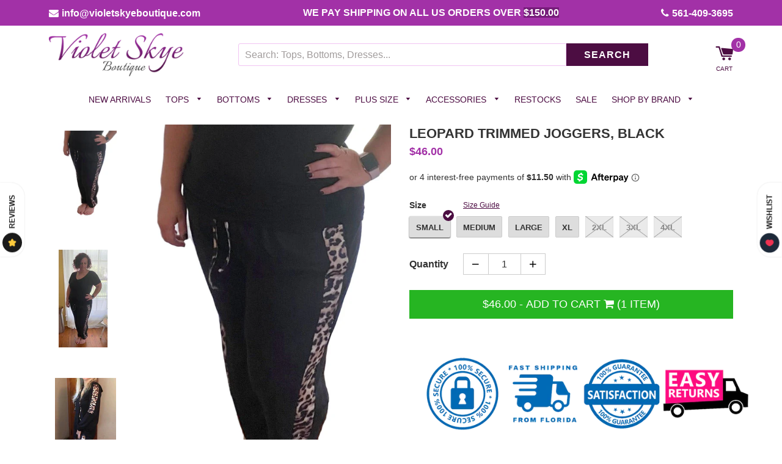

--- FILE ---
content_type: text/html; charset=utf-8
request_url: https://violetskyeboutique.com/collections/vip-club/products/leopard-trimmed-joggers-black
body_size: 51626
content:
<!doctype html>
  <!--[if IE 8]><html class="no-js lt-ie9" lang="en"> <![endif]-->
  <!--[if IE 9 ]><html class="ie9 no-js"> <![endif]-->
  <!--[if (gt IE 9)|!(IE)]><!--> <html class="no-js"> <!--<![endif]-->
  <head>
    <meta name="google-site-verification" content="jbxLcETfxhCmsnVHuXUTzcyyhuWW7kgQVIVW3OlXri4" />
    
    <meta name="facebook-domain-verification" content="igrjl7sf1uu46cow3y1to2gt8ndd7h" />
    
    

    <!-- Basic page needs ================================================== -->
    <meta charset="utf-8">
    <meta http-equiv="X-UA-Compatible" content="IE=edge,chrome=1">

    
    <link rel="shortcut icon" href="//violetskyeboutique.com/cdn/shop/t/26/assets/favicon.png?v=99379279134369584811659763368" type="image/png" />
    

    <!-- Title and description ================================================== -->
    <title>
      Shirley &amp; Stone Leopard Trimmed Joggers &ndash; Violet Skye Boutique
    </title>
    <!-- Custom Fonts -->


    

    <link href="https://fonts.googleapis.com/css?family=Work+Sans" rel="stylesheet">
    <link rel="stylesheet" href="https://cdnjs.cloudflare.com/ajax/libs/font-awesome/4.7.0/css/font-awesome.min.css">
    
	<meta property="og:image" content="https://cdn.shopify.com/s/files/1/0005/6570/6809/files/violet.jpg?14072" />

    
    <meta name="description" content="Our Leopard Trimmed Joggers are flattering and very on-trend. It features an elastic waistband, working drawstring, side seam pockets, a cuffed hem and has just enough stretch to keep you comfortable all day long.  We love it paired with the matching Leopard Trimmed Hoodie for a casual &amp;amp; chic outfit. Small waist 26">
    
    <!-- Microdata product page -->
    
    	
              <div itemscope itemtype="http://schema.org/Product">
                <meta itemprop="name" content="Leopard Trimmed Joggers, Black" />
                <meta itemprop="sku" content="shirley-leopard-joggers-3028-S"/>
                <meta itemprop="gtin14" content=""/>
                <meta itemprop="brand" content="Shirley & Stone"/>
                <meta itemprop="description" content="
Our Leopard Trimmed Joggers are flattering and very on-trend. It features an elastic waistband, working drawstring, side seam pockets, a cuffed hem and has just enough stretch to keep you comfortable all day long.  We love it paired with the matching Leopard Trimmed Hoodie for a casual &amp;amp; chic outfit.





Small waist 26&quot; : Medium waist 28&quot; :  Large 30&quot;

XL waist 32&quot;  :  2XL waist 34&quot; 
3XL  waist 36&quot; :  4XL  waist 40&quot; 

inseam approx 31&quot; - 33&quot; size adjusted

75% Polyester 20% Cotton 5% Spandex
Hand wash cold water, hand dry


"/>
                <meta itemprop="image" content="https://violetskyeboutique.com/cdn/shop/products/117302565_635121867117658_4653193904093295366_o_57e0f530-afb3-4071-abfd-8dadda229445_grande.jpg?v=1755871165"/>
                  <div itemprop="offers" itemscope="" itemtype="http://schema.org/Offer">
                    <meta itemprop="priceCurrency" content="USD">
                    <meta itemprop="price" content="46.00">
                    <meta itemprop="priceValidUntil" content="2022-11-14 11:44:45 -0500"/>
                    <meta itemprop="itemCondition" itemtype="http://schema.org/OfferItemCondition" content="http://schema.org/NewCondition" />
                    <meta itemprop="availability" content="http://schema.org/InStock"/>
                     <meta itemprop="url" content="https://violetskyeboutique.com/products/leopard-trimmed-joggers-black" />
                   </div>
                  <div itemprop="aggregateRating" itemscope itemtype="http://schema.org/AggregateRating">
                    <meta itemprop="ratingValue" content="5" />
                    <meta itemprop="reviewCount" content="1" />
                  </div>
                <div itemprop="review" itemscope itemtype="http://schema.org/Review">
                  <meta itemprop="name" content="Super soft and cute"/> 
                  <meta itemprop="author" content="Bryna"/>
                  <meta itemprop="datePublished" content="Feb 4, 2022">
                  <div itemprop="reviewRating" itemscope itemtype="http://schema.org/Rating">
                    <meta itemprop="worstRating" content = "1"/>
                    <meta itemprop="ratingValue" content = "5"/>
                    <meta itemprop="bestRating" content = "5" />
                  </div>
                  <meta itemprop="description" content="This is a nice light weight material as tencel usually is. It isn’t thick and looks restricting like a Jean jacket. Flows cute and looks trendy. The customer service at Violet Skye is phenomenal!"/>
                </div>
              </div>
              <!-- Created by FeedArmy -->
      

    <!-- Helpers ================================================== -->
    <!-- /snippets/social-meta-tags.liquid -->


  <meta property="og:type" content="product">
  <meta property="og:title" content="Leopard Trimmed Joggers, Black">
  
    <meta property="og:image" content="http://violetskyeboutique.com/cdn/shop/products/image_cbfd0802-71cc-46ac-b203-f989c1d0cbd5_grande.jpg?v=1668444129">
    <meta property="og:image:secure_url" content="https://violetskyeboutique.com/cdn/shop/products/image_cbfd0802-71cc-46ac-b203-f989c1d0cbd5_grande.jpg?v=1668444129">
  
    <meta property="og:image" content="http://violetskyeboutique.com/cdn/shop/products/IMG_5355_bdb82112-3e59-4b46-be5f-7d0f6c7d90b8_grande.jpg?v=1668444128">
    <meta property="og:image:secure_url" content="https://violetskyeboutique.com/cdn/shop/products/IMG_5355_bdb82112-3e59-4b46-be5f-7d0f6c7d90b8_grande.jpg?v=1668444128">
  
    <meta property="og:image" content="http://violetskyeboutique.com/cdn/shop/products/117302565_635121867117658_4653193904093295366_o_57e0f530-afb3-4071-abfd-8dadda229445_grande.jpg?v=1755871165">
    <meta property="og:image:secure_url" content="https://violetskyeboutique.com/cdn/shop/products/117302565_635121867117658_4653193904093295366_o_57e0f530-afb3-4071-abfd-8dadda229445_grande.jpg?v=1755871165">
  
  <meta property="og:description" content="
Our Leopard Trimmed Joggers are flattering and very on-trend. It features an elastic waistband, working drawstring, side seam pockets, a cuffed hem and has just enough stretch to keep you comfortable all day long.  We love it paired with the matching Leopard Trimmed Hoodie for a casual &amp;amp; chic outfit.





Small waist 26&quot; : Medium waist 28&quot; :  Large 30&quot;

XL waist 32&quot;  :  2XL waist 34&quot; 
3XL  waist 36&quot; :  4XL  waist 40&quot; 

inseam approx 31&quot; - 33&quot; size adjusted

75% Polyester 20% Cotton 5% Spandex
Hand wash cold water, hand dry


">
  <meta property="og:price:amount" content="46.00">
  <meta property="og:price:currency" content="USD">

<meta property="og:url" content="https://violetskyeboutique.com/products/leopard-trimmed-joggers-black">
<meta property="og:site_name" content="Violet Skye Boutique">



  <meta name="twitter:site" content="@#">


  <meta name="twitter:card" content="summary">


  <meta name="twitter:title" content="Leopard Trimmed Joggers, Black">
  <meta name="twitter:description" content="
Our Leopard Trimmed Joggers are flattering and very on-trend. It features an elastic waistband, working drawstring, side seam pockets, a cuffed hem and has just enough stretch to keep you comfortable">
  <meta name="twitter:image" content="https://violetskyeboutique.com/cdn/shop/products/117302565_635121867117658_4653193904093295366_o_57e0f530-afb3-4071-abfd-8dadda229445_grande.jpg?v=1755871165">
  <meta name="twitter:image:width" content="600">
  <meta name="twitter:image:height" content="600">


    <link rel="canonical" href="https://violetskyeboutique.com/products/leopard-trimmed-joggers-black">
    <meta name="viewport" content="width=device-width,initial-scale=1,shrink-to-fit=no">
    <meta name="theme-color" content="#4d0d43">

    <!-- CSS ================================================== -->
    <link href="//violetskyeboutique.com/cdn/shop/t/26/assets/timber.scss.css?v=127137528059803867661729351940" rel="stylesheet" type="text/css" media="all" />
	<link href="//violetskyeboutique.com/cdn/shop/t/26/assets/custom-general.scss.css?v=18990" rel="stylesheet" type="text/css" media="all" />
    <!-- Header hook for plugins ================================================== -->
    <script>window.performance && window.performance.mark && window.performance.mark('shopify.content_for_header.start');</script><meta name="google-site-verification" content="3tY-y7hIJtYK_WS9ouURV03OHz3HEFkgPyVujbmiAOg">
<meta id="shopify-digital-wallet" name="shopify-digital-wallet" content="/565706809/digital_wallets/dialog">
<meta name="shopify-checkout-api-token" content="df5ef76a675a87c1ff2fd2d6b9c62f91">
<link rel="alternate" type="application/json+oembed" href="https://violetskyeboutique.com/products/leopard-trimmed-joggers-black.oembed">
<script async="async" src="/checkouts/internal/preloads.js?locale=en-US"></script>
<link rel="preconnect" href="https://shop.app" crossorigin="anonymous">
<script async="async" src="https://shop.app/checkouts/internal/preloads.js?locale=en-US&shop_id=565706809" crossorigin="anonymous"></script>
<script id="apple-pay-shop-capabilities" type="application/json">{"shopId":565706809,"countryCode":"US","currencyCode":"USD","merchantCapabilities":["supports3DS"],"merchantId":"gid:\/\/shopify\/Shop\/565706809","merchantName":"Violet Skye Boutique","requiredBillingContactFields":["postalAddress","email","phone"],"requiredShippingContactFields":["postalAddress","email","phone"],"shippingType":"shipping","supportedNetworks":["visa","masterCard","amex","discover","elo","jcb"],"total":{"type":"pending","label":"Violet Skye Boutique","amount":"1.00"},"shopifyPaymentsEnabled":true,"supportsSubscriptions":true}</script>
<script id="shopify-features" type="application/json">{"accessToken":"df5ef76a675a87c1ff2fd2d6b9c62f91","betas":["rich-media-storefront-analytics"],"domain":"violetskyeboutique.com","predictiveSearch":true,"shopId":565706809,"locale":"en"}</script>
<script>var Shopify = Shopify || {};
Shopify.shop = "violetskyeboutique.myshopify.com";
Shopify.locale = "en";
Shopify.currency = {"active":"USD","rate":"1.0"};
Shopify.country = "US";
Shopify.theme = {"name":"[Navidium] vasta theme march 2022","id":134494847223,"schema_name":"VastaShop","schema_version":"1.5.16","theme_store_id":null,"role":"main"};
Shopify.theme.handle = "null";
Shopify.theme.style = {"id":null,"handle":null};
Shopify.cdnHost = "violetskyeboutique.com/cdn";
Shopify.routes = Shopify.routes || {};
Shopify.routes.root = "/";</script>
<script type="module">!function(o){(o.Shopify=o.Shopify||{}).modules=!0}(window);</script>
<script>!function(o){function n(){var o=[];function n(){o.push(Array.prototype.slice.apply(arguments))}return n.q=o,n}var t=o.Shopify=o.Shopify||{};t.loadFeatures=n(),t.autoloadFeatures=n()}(window);</script>
<script>
  window.ShopifyPay = window.ShopifyPay || {};
  window.ShopifyPay.apiHost = "shop.app\/pay";
  window.ShopifyPay.redirectState = null;
</script>
<script id="shop-js-analytics" type="application/json">{"pageType":"product"}</script>
<script defer="defer" async type="module" src="//violetskyeboutique.com/cdn/shopifycloud/shop-js/modules/v2/client.init-shop-cart-sync_C5BV16lS.en.esm.js"></script>
<script defer="defer" async type="module" src="//violetskyeboutique.com/cdn/shopifycloud/shop-js/modules/v2/chunk.common_CygWptCX.esm.js"></script>
<script type="module">
  await import("//violetskyeboutique.com/cdn/shopifycloud/shop-js/modules/v2/client.init-shop-cart-sync_C5BV16lS.en.esm.js");
await import("//violetskyeboutique.com/cdn/shopifycloud/shop-js/modules/v2/chunk.common_CygWptCX.esm.js");

  window.Shopify.SignInWithShop?.initShopCartSync?.({"fedCMEnabled":true,"windoidEnabled":true});

</script>
<script>
  window.Shopify = window.Shopify || {};
  if (!window.Shopify.featureAssets) window.Shopify.featureAssets = {};
  window.Shopify.featureAssets['shop-js'] = {"shop-cart-sync":["modules/v2/client.shop-cart-sync_ZFArdW7E.en.esm.js","modules/v2/chunk.common_CygWptCX.esm.js"],"init-fed-cm":["modules/v2/client.init-fed-cm_CmiC4vf6.en.esm.js","modules/v2/chunk.common_CygWptCX.esm.js"],"shop-button":["modules/v2/client.shop-button_tlx5R9nI.en.esm.js","modules/v2/chunk.common_CygWptCX.esm.js"],"shop-cash-offers":["modules/v2/client.shop-cash-offers_DOA2yAJr.en.esm.js","modules/v2/chunk.common_CygWptCX.esm.js","modules/v2/chunk.modal_D71HUcav.esm.js"],"init-windoid":["modules/v2/client.init-windoid_sURxWdc1.en.esm.js","modules/v2/chunk.common_CygWptCX.esm.js"],"shop-toast-manager":["modules/v2/client.shop-toast-manager_ClPi3nE9.en.esm.js","modules/v2/chunk.common_CygWptCX.esm.js"],"init-shop-email-lookup-coordinator":["modules/v2/client.init-shop-email-lookup-coordinator_B8hsDcYM.en.esm.js","modules/v2/chunk.common_CygWptCX.esm.js"],"init-shop-cart-sync":["modules/v2/client.init-shop-cart-sync_C5BV16lS.en.esm.js","modules/v2/chunk.common_CygWptCX.esm.js"],"avatar":["modules/v2/client.avatar_BTnouDA3.en.esm.js"],"pay-button":["modules/v2/client.pay-button_FdsNuTd3.en.esm.js","modules/v2/chunk.common_CygWptCX.esm.js"],"init-customer-accounts":["modules/v2/client.init-customer-accounts_DxDtT_ad.en.esm.js","modules/v2/client.shop-login-button_C5VAVYt1.en.esm.js","modules/v2/chunk.common_CygWptCX.esm.js","modules/v2/chunk.modal_D71HUcav.esm.js"],"init-shop-for-new-customer-accounts":["modules/v2/client.init-shop-for-new-customer-accounts_ChsxoAhi.en.esm.js","modules/v2/client.shop-login-button_C5VAVYt1.en.esm.js","modules/v2/chunk.common_CygWptCX.esm.js","modules/v2/chunk.modal_D71HUcav.esm.js"],"shop-login-button":["modules/v2/client.shop-login-button_C5VAVYt1.en.esm.js","modules/v2/chunk.common_CygWptCX.esm.js","modules/v2/chunk.modal_D71HUcav.esm.js"],"init-customer-accounts-sign-up":["modules/v2/client.init-customer-accounts-sign-up_CPSyQ0Tj.en.esm.js","modules/v2/client.shop-login-button_C5VAVYt1.en.esm.js","modules/v2/chunk.common_CygWptCX.esm.js","modules/v2/chunk.modal_D71HUcav.esm.js"],"shop-follow-button":["modules/v2/client.shop-follow-button_Cva4Ekp9.en.esm.js","modules/v2/chunk.common_CygWptCX.esm.js","modules/v2/chunk.modal_D71HUcav.esm.js"],"checkout-modal":["modules/v2/client.checkout-modal_BPM8l0SH.en.esm.js","modules/v2/chunk.common_CygWptCX.esm.js","modules/v2/chunk.modal_D71HUcav.esm.js"],"lead-capture":["modules/v2/client.lead-capture_Bi8yE_yS.en.esm.js","modules/v2/chunk.common_CygWptCX.esm.js","modules/v2/chunk.modal_D71HUcav.esm.js"],"shop-login":["modules/v2/client.shop-login_D6lNrXab.en.esm.js","modules/v2/chunk.common_CygWptCX.esm.js","modules/v2/chunk.modal_D71HUcav.esm.js"],"payment-terms":["modules/v2/client.payment-terms_CZxnsJam.en.esm.js","modules/v2/chunk.common_CygWptCX.esm.js","modules/v2/chunk.modal_D71HUcav.esm.js"]};
</script>
<script>(function() {
  var isLoaded = false;
  function asyncLoad() {
    if (isLoaded) return;
    isLoaded = true;
    var urls = ["https:\/\/api.omegatheme.com\/facebook-chat\/client\/omg-fbc-custom.js?shop=violetskyeboutique.myshopify.com","https:\/\/shopify-extension.getredo.com\/main.js?widget_id=6cnnor4ohdxtcmk\u0026shop=violetskyeboutique.myshopify.com"];
    for (var i = 0; i < urls.length; i++) {
      var s = document.createElement('script');
      s.type = 'text/javascript';
      s.async = true;
      s.src = urls[i];
      var x = document.getElementsByTagName('script')[0];
      x.parentNode.insertBefore(s, x);
    }
  };
  if(window.attachEvent) {
    window.attachEvent('onload', asyncLoad);
  } else {
    window.addEventListener('load', asyncLoad, false);
  }
})();</script>
<script id="__st">var __st={"a":565706809,"offset":-18000,"reqid":"e2eada62-9316-4bb6-a9da-9fc31972eaaa-1768710153","pageurl":"violetskyeboutique.com\/collections\/vip-club\/products\/leopard-trimmed-joggers-black","u":"b2af394b696f","p":"product","rtyp":"product","rid":7842357608695};</script>
<script>window.ShopifyPaypalV4VisibilityTracking = true;</script>
<script id="captcha-bootstrap">!function(){'use strict';const t='contact',e='account',n='new_comment',o=[[t,t],['blogs',n],['comments',n],[t,'customer']],c=[[e,'customer_login'],[e,'guest_login'],[e,'recover_customer_password'],[e,'create_customer']],r=t=>t.map((([t,e])=>`form[action*='/${t}']:not([data-nocaptcha='true']) input[name='form_type'][value='${e}']`)).join(','),a=t=>()=>t?[...document.querySelectorAll(t)].map((t=>t.form)):[];function s(){const t=[...o],e=r(t);return a(e)}const i='password',u='form_key',d=['recaptcha-v3-token','g-recaptcha-response','h-captcha-response',i],f=()=>{try{return window.sessionStorage}catch{return}},m='__shopify_v',_=t=>t.elements[u];function p(t,e,n=!1){try{const o=window.sessionStorage,c=JSON.parse(o.getItem(e)),{data:r}=function(t){const{data:e,action:n}=t;return t[m]||n?{data:e,action:n}:{data:t,action:n}}(c);for(const[e,n]of Object.entries(r))t.elements[e]&&(t.elements[e].value=n);n&&o.removeItem(e)}catch(o){console.error('form repopulation failed',{error:o})}}const l='form_type',E='cptcha';function T(t){t.dataset[E]=!0}const w=window,h=w.document,L='Shopify',v='ce_forms',y='captcha';let A=!1;((t,e)=>{const n=(g='f06e6c50-85a8-45c8-87d0-21a2b65856fe',I='https://cdn.shopify.com/shopifycloud/storefront-forms-hcaptcha/ce_storefront_forms_captcha_hcaptcha.v1.5.2.iife.js',D={infoText:'Protected by hCaptcha',privacyText:'Privacy',termsText:'Terms'},(t,e,n)=>{const o=w[L][v],c=o.bindForm;if(c)return c(t,g,e,D).then(n);var r;o.q.push([[t,g,e,D],n]),r=I,A||(h.body.append(Object.assign(h.createElement('script'),{id:'captcha-provider',async:!0,src:r})),A=!0)});var g,I,D;w[L]=w[L]||{},w[L][v]=w[L][v]||{},w[L][v].q=[],w[L][y]=w[L][y]||{},w[L][y].protect=function(t,e){n(t,void 0,e),T(t)},Object.freeze(w[L][y]),function(t,e,n,w,h,L){const[v,y,A,g]=function(t,e,n){const i=e?o:[],u=t?c:[],d=[...i,...u],f=r(d),m=r(i),_=r(d.filter((([t,e])=>n.includes(e))));return[a(f),a(m),a(_),s()]}(w,h,L),I=t=>{const e=t.target;return e instanceof HTMLFormElement?e:e&&e.form},D=t=>v().includes(t);t.addEventListener('submit',(t=>{const e=I(t);if(!e)return;const n=D(e)&&!e.dataset.hcaptchaBound&&!e.dataset.recaptchaBound,o=_(e),c=g().includes(e)&&(!o||!o.value);(n||c)&&t.preventDefault(),c&&!n&&(function(t){try{if(!f())return;!function(t){const e=f();if(!e)return;const n=_(t);if(!n)return;const o=n.value;o&&e.removeItem(o)}(t);const e=Array.from(Array(32),(()=>Math.random().toString(36)[2])).join('');!function(t,e){_(t)||t.append(Object.assign(document.createElement('input'),{type:'hidden',name:u})),t.elements[u].value=e}(t,e),function(t,e){const n=f();if(!n)return;const o=[...t.querySelectorAll(`input[type='${i}']`)].map((({name:t})=>t)),c=[...d,...o],r={};for(const[a,s]of new FormData(t).entries())c.includes(a)||(r[a]=s);n.setItem(e,JSON.stringify({[m]:1,action:t.action,data:r}))}(t,e)}catch(e){console.error('failed to persist form',e)}}(e),e.submit())}));const S=(t,e)=>{t&&!t.dataset[E]&&(n(t,e.some((e=>e===t))),T(t))};for(const o of['focusin','change'])t.addEventListener(o,(t=>{const e=I(t);D(e)&&S(e,y())}));const B=e.get('form_key'),M=e.get(l),P=B&&M;t.addEventListener('DOMContentLoaded',(()=>{const t=y();if(P)for(const e of t)e.elements[l].value===M&&p(e,B);[...new Set([...A(),...v().filter((t=>'true'===t.dataset.shopifyCaptcha))])].forEach((e=>S(e,t)))}))}(h,new URLSearchParams(w.location.search),n,t,e,['guest_login'])})(!0,!0)}();</script>
<script integrity="sha256-4kQ18oKyAcykRKYeNunJcIwy7WH5gtpwJnB7kiuLZ1E=" data-source-attribution="shopify.loadfeatures" defer="defer" src="//violetskyeboutique.com/cdn/shopifycloud/storefront/assets/storefront/load_feature-a0a9edcb.js" crossorigin="anonymous"></script>
<script crossorigin="anonymous" defer="defer" src="//violetskyeboutique.com/cdn/shopifycloud/storefront/assets/shopify_pay/storefront-65b4c6d7.js?v=20250812"></script>
<script data-source-attribution="shopify.dynamic_checkout.dynamic.init">var Shopify=Shopify||{};Shopify.PaymentButton=Shopify.PaymentButton||{isStorefrontPortableWallets:!0,init:function(){window.Shopify.PaymentButton.init=function(){};var t=document.createElement("script");t.src="https://violetskyeboutique.com/cdn/shopifycloud/portable-wallets/latest/portable-wallets.en.js",t.type="module",document.head.appendChild(t)}};
</script>
<script data-source-attribution="shopify.dynamic_checkout.buyer_consent">
  function portableWalletsHideBuyerConsent(e){var t=document.getElementById("shopify-buyer-consent"),n=document.getElementById("shopify-subscription-policy-button");t&&n&&(t.classList.add("hidden"),t.setAttribute("aria-hidden","true"),n.removeEventListener("click",e))}function portableWalletsShowBuyerConsent(e){var t=document.getElementById("shopify-buyer-consent"),n=document.getElementById("shopify-subscription-policy-button");t&&n&&(t.classList.remove("hidden"),t.removeAttribute("aria-hidden"),n.addEventListener("click",e))}window.Shopify?.PaymentButton&&(window.Shopify.PaymentButton.hideBuyerConsent=portableWalletsHideBuyerConsent,window.Shopify.PaymentButton.showBuyerConsent=portableWalletsShowBuyerConsent);
</script>
<script data-source-attribution="shopify.dynamic_checkout.cart.bootstrap">document.addEventListener("DOMContentLoaded",(function(){function t(){return document.querySelector("shopify-accelerated-checkout-cart, shopify-accelerated-checkout")}if(t())Shopify.PaymentButton.init();else{new MutationObserver((function(e,n){t()&&(Shopify.PaymentButton.init(),n.disconnect())})).observe(document.body,{childList:!0,subtree:!0})}}));
</script>
<link id="shopify-accelerated-checkout-styles" rel="stylesheet" media="screen" href="https://violetskyeboutique.com/cdn/shopifycloud/portable-wallets/latest/accelerated-checkout-backwards-compat.css" crossorigin="anonymous">
<style id="shopify-accelerated-checkout-cart">
        #shopify-buyer-consent {
  margin-top: 1em;
  display: inline-block;
  width: 100%;
}

#shopify-buyer-consent.hidden {
  display: none;
}

#shopify-subscription-policy-button {
  background: none;
  border: none;
  padding: 0;
  text-decoration: underline;
  font-size: inherit;
  cursor: pointer;
}

#shopify-subscription-policy-button::before {
  box-shadow: none;
}

      </style>

<script>window.performance && window.performance.mark && window.performance.mark('shopify.content_for_header.end');</script>
    <!-- /snippets/oldIE-js.liquid -->


<!--[if lt IE 9]>
<script src="//cdnjs.cloudflare.com/ajax/libs/html5shiv/3.7.2/html5shiv.min.js" type="text/javascript"></script>
<script src="//violetskyeboutique.com/cdn/shop/t/26/assets/respond.min.js?v=52248677837542619231659763368" type="text/javascript"></script>
<link href="//violetskyeboutique.com/cdn/shop/t/26/assets/respond-proxy.html" id="respond-proxy" rel="respond-proxy" />
<link href="//violetskyeboutique.com/search?q=c618eee3d7d55a29017b57dabf271393" id="respond-redirect" rel="respond-redirect" />
<script src="//violetskyeboutique.com/search?q=c618eee3d7d55a29017b57dabf271393" type="text/javascript"></script>
<![endif]-->



    <script src="//ajax.googleapis.com/ajax/libs/jquery/1.12.4/jquery.min.js" type="text/javascript"></script>

    

    <script src="//violetskyeboutique.com/cdn/shop/t/26/assets/modernizr.min.js?v=137617515274177302221659763368" type="text/javascript"></script>
    <script src="//violetskyeboutique.com/cdn/shop/t/26/assets/fancybox.min.js?v=115393841685705172301659763368" type="text/javascript"></script>

    
    

  <!-- Pathfinder Conversion Code -->
          <script type='text/javascript'>
              var _csq = _csq || [];
               

            var product_id = 0;
            
            product_id = '7842357608695';
                _csq.push(['_trackProductEvent', product_id, 'view']);
            

              var cart_items = [];
              cart_items[0] = 'na';
              
                
              
          </script>
          <script>window.csApiKey = 'dd671f7d37a04b5c85ed0b34e3463c9f'</script><script>window.csBaseDomain = 'https://lawoman.pathfinderapi.com/'</script><script src='https://cdn.pathfindercommerce.com/js/script.min.js'></script><script src='https://cdn.pathfindercommerce.com/js/shopify.min.js'></script><!-- //Pathfinder Conversion Code -->
                    
                <!--DOOFINDER-SHOPIFY-->  <!--/DOOFINDER-SHOPIFY--><!-- BEGIN app block: shopify://apps/klaviyo-email-marketing-sms/blocks/klaviyo-onsite-embed/2632fe16-c075-4321-a88b-50b567f42507 -->












  <script async src="https://static.klaviyo.com/onsite/js/L7Vh2x/klaviyo.js?company_id=L7Vh2x"></script>
  <script>!function(){if(!window.klaviyo){window._klOnsite=window._klOnsite||[];try{window.klaviyo=new Proxy({},{get:function(n,i){return"push"===i?function(){var n;(n=window._klOnsite).push.apply(n,arguments)}:function(){for(var n=arguments.length,o=new Array(n),w=0;w<n;w++)o[w]=arguments[w];var t="function"==typeof o[o.length-1]?o.pop():void 0,e=new Promise((function(n){window._klOnsite.push([i].concat(o,[function(i){t&&t(i),n(i)}]))}));return e}}})}catch(n){window.klaviyo=window.klaviyo||[],window.klaviyo.push=function(){var n;(n=window._klOnsite).push.apply(n,arguments)}}}}();</script>

  
    <script id="viewed_product">
      if (item == null) {
        var _learnq = _learnq || [];

        var MetafieldReviews = null
        var MetafieldYotpoRating = null
        var MetafieldYotpoCount = null
        var MetafieldLooxRating = null
        var MetafieldLooxCount = null
        var okendoProduct = null
        var okendoProductReviewCount = null
        var okendoProductReviewAverageValue = null
        try {
          // The following fields are used for Customer Hub recently viewed in order to add reviews.
          // This information is not part of __kla_viewed. Instead, it is part of __kla_viewed_reviewed_items
          MetafieldReviews = {};
          MetafieldYotpoRating = null
          MetafieldYotpoCount = null
          MetafieldLooxRating = null
          MetafieldLooxCount = null

          okendoProduct = null
          // If the okendo metafield is not legacy, it will error, which then requires the new json formatted data
          if (okendoProduct && 'error' in okendoProduct) {
            okendoProduct = null
          }
          okendoProductReviewCount = okendoProduct ? okendoProduct.reviewCount : null
          okendoProductReviewAverageValue = okendoProduct ? okendoProduct.reviewAverageValue : null
        } catch (error) {
          console.error('Error in Klaviyo onsite reviews tracking:', error);
        }

        var item = {
          Name: "Leopard Trimmed Joggers, Black",
          ProductID: 7842357608695,
          Categories: ["all product feed","all products","Bottoms","Bottoms (plus size)","Dec 2025","Home page","maxretail","Newest Fall Trend","Pants \u0026 Denim","Plus Size","VIP Club"],
          ImageURL: "https://violetskyeboutique.com/cdn/shop/products/117302565_635121867117658_4653193904093295366_o_57e0f530-afb3-4071-abfd-8dadda229445_grande.jpg?v=1755871165",
          URL: "https://violetskyeboutique.com/products/leopard-trimmed-joggers-black",
          Brand: "Shirley \u0026 Stone",
          Price: "$46.00",
          Value: "46.00",
          CompareAtPrice: "$0.00"
        };
        _learnq.push(['track', 'Viewed Product', item]);
        _learnq.push(['trackViewedItem', {
          Title: item.Name,
          ItemId: item.ProductID,
          Categories: item.Categories,
          ImageUrl: item.ImageURL,
          Url: item.URL,
          Metadata: {
            Brand: item.Brand,
            Price: item.Price,
            Value: item.Value,
            CompareAtPrice: item.CompareAtPrice
          },
          metafields:{
            reviews: MetafieldReviews,
            yotpo:{
              rating: MetafieldYotpoRating,
              count: MetafieldYotpoCount,
            },
            loox:{
              rating: MetafieldLooxRating,
              count: MetafieldLooxCount,
            },
            okendo: {
              rating: okendoProductReviewAverageValue,
              count: okendoProductReviewCount,
            }
          }
        }]);
      }
    </script>
  




  <script>
    window.klaviyoReviewsProductDesignMode = false
  </script>







<!-- END app block --><script src="https://cdn.shopify.com/extensions/019ba1fd-d39b-7fca-92c2-cfa883e82613/globo-color-swatch-213/assets/globoswatch.js" type="text/javascript" defer="defer"></script>
<link href="https://monorail-edge.shopifysvc.com" rel="dns-prefetch">
<script>(function(){if ("sendBeacon" in navigator && "performance" in window) {try {var session_token_from_headers = performance.getEntriesByType('navigation')[0].serverTiming.find(x => x.name == '_s').description;} catch {var session_token_from_headers = undefined;}var session_cookie_matches = document.cookie.match(/_shopify_s=([^;]*)/);var session_token_from_cookie = session_cookie_matches && session_cookie_matches.length === 2 ? session_cookie_matches[1] : "";var session_token = session_token_from_headers || session_token_from_cookie || "";function handle_abandonment_event(e) {var entries = performance.getEntries().filter(function(entry) {return /monorail-edge.shopifysvc.com/.test(entry.name);});if (!window.abandonment_tracked && entries.length === 0) {window.abandonment_tracked = true;var currentMs = Date.now();var navigation_start = performance.timing.navigationStart;var payload = {shop_id: 565706809,url: window.location.href,navigation_start,duration: currentMs - navigation_start,session_token,page_type: "product"};window.navigator.sendBeacon("https://monorail-edge.shopifysvc.com/v1/produce", JSON.stringify({schema_id: "online_store_buyer_site_abandonment/1.1",payload: payload,metadata: {event_created_at_ms: currentMs,event_sent_at_ms: currentMs}}));}}window.addEventListener('pagehide', handle_abandonment_event);}}());</script>
<script id="web-pixels-manager-setup">(function e(e,d,r,n,o){if(void 0===o&&(o={}),!Boolean(null===(a=null===(i=window.Shopify)||void 0===i?void 0:i.analytics)||void 0===a?void 0:a.replayQueue)){var i,a;window.Shopify=window.Shopify||{};var t=window.Shopify;t.analytics=t.analytics||{};var s=t.analytics;s.replayQueue=[],s.publish=function(e,d,r){return s.replayQueue.push([e,d,r]),!0};try{self.performance.mark("wpm:start")}catch(e){}var l=function(){var e={modern:/Edge?\/(1{2}[4-9]|1[2-9]\d|[2-9]\d{2}|\d{4,})\.\d+(\.\d+|)|Firefox\/(1{2}[4-9]|1[2-9]\d|[2-9]\d{2}|\d{4,})\.\d+(\.\d+|)|Chrom(ium|e)\/(9{2}|\d{3,})\.\d+(\.\d+|)|(Maci|X1{2}).+ Version\/(15\.\d+|(1[6-9]|[2-9]\d|\d{3,})\.\d+)([,.]\d+|)( \(\w+\)|)( Mobile\/\w+|) Safari\/|Chrome.+OPR\/(9{2}|\d{3,})\.\d+\.\d+|(CPU[ +]OS|iPhone[ +]OS|CPU[ +]iPhone|CPU IPhone OS|CPU iPad OS)[ +]+(15[._]\d+|(1[6-9]|[2-9]\d|\d{3,})[._]\d+)([._]\d+|)|Android:?[ /-](13[3-9]|1[4-9]\d|[2-9]\d{2}|\d{4,})(\.\d+|)(\.\d+|)|Android.+Firefox\/(13[5-9]|1[4-9]\d|[2-9]\d{2}|\d{4,})\.\d+(\.\d+|)|Android.+Chrom(ium|e)\/(13[3-9]|1[4-9]\d|[2-9]\d{2}|\d{4,})\.\d+(\.\d+|)|SamsungBrowser\/([2-9]\d|\d{3,})\.\d+/,legacy:/Edge?\/(1[6-9]|[2-9]\d|\d{3,})\.\d+(\.\d+|)|Firefox\/(5[4-9]|[6-9]\d|\d{3,})\.\d+(\.\d+|)|Chrom(ium|e)\/(5[1-9]|[6-9]\d|\d{3,})\.\d+(\.\d+|)([\d.]+$|.*Safari\/(?![\d.]+ Edge\/[\d.]+$))|(Maci|X1{2}).+ Version\/(10\.\d+|(1[1-9]|[2-9]\d|\d{3,})\.\d+)([,.]\d+|)( \(\w+\)|)( Mobile\/\w+|) Safari\/|Chrome.+OPR\/(3[89]|[4-9]\d|\d{3,})\.\d+\.\d+|(CPU[ +]OS|iPhone[ +]OS|CPU[ +]iPhone|CPU IPhone OS|CPU iPad OS)[ +]+(10[._]\d+|(1[1-9]|[2-9]\d|\d{3,})[._]\d+)([._]\d+|)|Android:?[ /-](13[3-9]|1[4-9]\d|[2-9]\d{2}|\d{4,})(\.\d+|)(\.\d+|)|Mobile Safari.+OPR\/([89]\d|\d{3,})\.\d+\.\d+|Android.+Firefox\/(13[5-9]|1[4-9]\d|[2-9]\d{2}|\d{4,})\.\d+(\.\d+|)|Android.+Chrom(ium|e)\/(13[3-9]|1[4-9]\d|[2-9]\d{2}|\d{4,})\.\d+(\.\d+|)|Android.+(UC? ?Browser|UCWEB|U3)[ /]?(15\.([5-9]|\d{2,})|(1[6-9]|[2-9]\d|\d{3,})\.\d+)\.\d+|SamsungBrowser\/(5\.\d+|([6-9]|\d{2,})\.\d+)|Android.+MQ{2}Browser\/(14(\.(9|\d{2,})|)|(1[5-9]|[2-9]\d|\d{3,})(\.\d+|))(\.\d+|)|K[Aa][Ii]OS\/(3\.\d+|([4-9]|\d{2,})\.\d+)(\.\d+|)/},d=e.modern,r=e.legacy,n=navigator.userAgent;return n.match(d)?"modern":n.match(r)?"legacy":"unknown"}(),u="modern"===l?"modern":"legacy",c=(null!=n?n:{modern:"",legacy:""})[u],f=function(e){return[e.baseUrl,"/wpm","/b",e.hashVersion,"modern"===e.buildTarget?"m":"l",".js"].join("")}({baseUrl:d,hashVersion:r,buildTarget:u}),m=function(e){var d=e.version,r=e.bundleTarget,n=e.surface,o=e.pageUrl,i=e.monorailEndpoint;return{emit:function(e){var a=e.status,t=e.errorMsg,s=(new Date).getTime(),l=JSON.stringify({metadata:{event_sent_at_ms:s},events:[{schema_id:"web_pixels_manager_load/3.1",payload:{version:d,bundle_target:r,page_url:o,status:a,surface:n,error_msg:t},metadata:{event_created_at_ms:s}}]});if(!i)return console&&console.warn&&console.warn("[Web Pixels Manager] No Monorail endpoint provided, skipping logging."),!1;try{return self.navigator.sendBeacon.bind(self.navigator)(i,l)}catch(e){}var u=new XMLHttpRequest;try{return u.open("POST",i,!0),u.setRequestHeader("Content-Type","text/plain"),u.send(l),!0}catch(e){return console&&console.warn&&console.warn("[Web Pixels Manager] Got an unhandled error while logging to Monorail."),!1}}}}({version:r,bundleTarget:l,surface:e.surface,pageUrl:self.location.href,monorailEndpoint:e.monorailEndpoint});try{o.browserTarget=l,function(e){var d=e.src,r=e.async,n=void 0===r||r,o=e.onload,i=e.onerror,a=e.sri,t=e.scriptDataAttributes,s=void 0===t?{}:t,l=document.createElement("script"),u=document.querySelector("head"),c=document.querySelector("body");if(l.async=n,l.src=d,a&&(l.integrity=a,l.crossOrigin="anonymous"),s)for(var f in s)if(Object.prototype.hasOwnProperty.call(s,f))try{l.dataset[f]=s[f]}catch(e){}if(o&&l.addEventListener("load",o),i&&l.addEventListener("error",i),u)u.appendChild(l);else{if(!c)throw new Error("Did not find a head or body element to append the script");c.appendChild(l)}}({src:f,async:!0,onload:function(){if(!function(){var e,d;return Boolean(null===(d=null===(e=window.Shopify)||void 0===e?void 0:e.analytics)||void 0===d?void 0:d.initialized)}()){var d=window.webPixelsManager.init(e)||void 0;if(d){var r=window.Shopify.analytics;r.replayQueue.forEach((function(e){var r=e[0],n=e[1],o=e[2];d.publishCustomEvent(r,n,o)})),r.replayQueue=[],r.publish=d.publishCustomEvent,r.visitor=d.visitor,r.initialized=!0}}},onerror:function(){return m.emit({status:"failed",errorMsg:"".concat(f," has failed to load")})},sri:function(e){var d=/^sha384-[A-Za-z0-9+/=]+$/;return"string"==typeof e&&d.test(e)}(c)?c:"",scriptDataAttributes:o}),m.emit({status:"loading"})}catch(e){m.emit({status:"failed",errorMsg:(null==e?void 0:e.message)||"Unknown error"})}}})({shopId: 565706809,storefrontBaseUrl: "https://violetskyeboutique.com",extensionsBaseUrl: "https://extensions.shopifycdn.com/cdn/shopifycloud/web-pixels-manager",monorailEndpoint: "https://monorail-edge.shopifysvc.com/unstable/produce_batch",surface: "storefront-renderer",enabledBetaFlags: ["2dca8a86"],webPixelsConfigList: [{"id":"1617494263","configuration":"{\"accountID\":\"L7Vh2x\",\"webPixelConfig\":\"eyJlbmFibGVBZGRlZFRvQ2FydEV2ZW50cyI6IHRydWV9\"}","eventPayloadVersion":"v1","runtimeContext":"STRICT","scriptVersion":"524f6c1ee37bacdca7657a665bdca589","type":"APP","apiClientId":123074,"privacyPurposes":["ANALYTICS","MARKETING"],"dataSharingAdjustments":{"protectedCustomerApprovalScopes":["read_customer_address","read_customer_email","read_customer_name","read_customer_personal_data","read_customer_phone"]}},{"id":"1314816247","configuration":"{\"widgetId\":\"6cnnor4ohdxtcmk\",\"baseRequestUrl\":\"https:\\\/\\\/shopify-server.getredo.com\\\/widgets\",\"splitEnabled\":\"false\",\"customerAccountsEnabled\":\"true\",\"conciergeSplitEnabled\":\"false\",\"marketingEnabled\":\"false\",\"expandedWarrantyEnabled\":\"false\",\"storefrontSalesAIEnabled\":\"false\",\"conversionEnabled\":\"false\"}","eventPayloadVersion":"v1","runtimeContext":"STRICT","scriptVersion":"e718e653983918a06ec4f4d49f6685f2","type":"APP","apiClientId":3426665,"privacyPurposes":["ANALYTICS","MARKETING"],"capabilities":["advanced_dom_events"],"dataSharingAdjustments":{"protectedCustomerApprovalScopes":["read_customer_address","read_customer_email","read_customer_name","read_customer_personal_data","read_customer_phone"]}},{"id":"428802295","configuration":"{\"config\":\"{\\\"google_tag_ids\\\":[\\\"G-1J3M621CYN\\\",\\\"AW-802706455\\\",\\\"GT-5NG7TLP\\\"],\\\"target_country\\\":\\\"US\\\",\\\"gtag_events\\\":[{\\\"type\\\":\\\"begin_checkout\\\",\\\"action_label\\\":[\\\"G-1J3M621CYN\\\",\\\"AW-802706455\\\/geJtCKzknZIBEJeo4f4C\\\"]},{\\\"type\\\":\\\"search\\\",\\\"action_label\\\":[\\\"G-1J3M621CYN\\\",\\\"AW-802706455\\\/UK7ECK_knZIBEJeo4f4C\\\"]},{\\\"type\\\":\\\"view_item\\\",\\\"action_label\\\":[\\\"G-1J3M621CYN\\\",\\\"AW-802706455\\\/fcB7CKbknZIBEJeo4f4C\\\",\\\"MC-TJ7CJT7YZT\\\"]},{\\\"type\\\":\\\"purchase\\\",\\\"action_label\\\":[\\\"G-1J3M621CYN\\\",\\\"AW-802706455\\\/fMZwCKPknZIBEJeo4f4C\\\",\\\"MC-TJ7CJT7YZT\\\"]},{\\\"type\\\":\\\"page_view\\\",\\\"action_label\\\":[\\\"G-1J3M621CYN\\\",\\\"AW-802706455\\\/1t5fCKDknZIBEJeo4f4C\\\",\\\"MC-TJ7CJT7YZT\\\"]},{\\\"type\\\":\\\"add_payment_info\\\",\\\"action_label\\\":[\\\"G-1J3M621CYN\\\",\\\"AW-802706455\\\/x-gtCLLknZIBEJeo4f4C\\\"]},{\\\"type\\\":\\\"add_to_cart\\\",\\\"action_label\\\":[\\\"G-1J3M621CYN\\\",\\\"AW-802706455\\\/x29jCKnknZIBEJeo4f4C\\\"]}],\\\"enable_monitoring_mode\\\":false}\"}","eventPayloadVersion":"v1","runtimeContext":"OPEN","scriptVersion":"b2a88bafab3e21179ed38636efcd8a93","type":"APP","apiClientId":1780363,"privacyPurposes":[],"dataSharingAdjustments":{"protectedCustomerApprovalScopes":["read_customer_address","read_customer_email","read_customer_name","read_customer_personal_data","read_customer_phone"]}},{"id":"198639863","configuration":"{\"pixel_id\":\"171810076846516\",\"pixel_type\":\"facebook_pixel\",\"metaapp_system_user_token\":\"-\"}","eventPayloadVersion":"v1","runtimeContext":"OPEN","scriptVersion":"ca16bc87fe92b6042fbaa3acc2fbdaa6","type":"APP","apiClientId":2329312,"privacyPurposes":["ANALYTICS","MARKETING","SALE_OF_DATA"],"dataSharingAdjustments":{"protectedCustomerApprovalScopes":["read_customer_address","read_customer_email","read_customer_name","read_customer_personal_data","read_customer_phone"]}},{"id":"94994679","configuration":"{\"tagID\":\"2613706532348\"}","eventPayloadVersion":"v1","runtimeContext":"STRICT","scriptVersion":"18031546ee651571ed29edbe71a3550b","type":"APP","apiClientId":3009811,"privacyPurposes":["ANALYTICS","MARKETING","SALE_OF_DATA"],"dataSharingAdjustments":{"protectedCustomerApprovalScopes":["read_customer_address","read_customer_email","read_customer_name","read_customer_personal_data","read_customer_phone"]}},{"id":"115998967","eventPayloadVersion":"v1","runtimeContext":"LAX","scriptVersion":"1","type":"CUSTOM","privacyPurposes":["MARKETING"],"name":"Meta pixel (migrated)"},{"id":"shopify-app-pixel","configuration":"{}","eventPayloadVersion":"v1","runtimeContext":"STRICT","scriptVersion":"0450","apiClientId":"shopify-pixel","type":"APP","privacyPurposes":["ANALYTICS","MARKETING"]},{"id":"shopify-custom-pixel","eventPayloadVersion":"v1","runtimeContext":"LAX","scriptVersion":"0450","apiClientId":"shopify-pixel","type":"CUSTOM","privacyPurposes":["ANALYTICS","MARKETING"]}],isMerchantRequest: false,initData: {"shop":{"name":"Violet Skye Boutique","paymentSettings":{"currencyCode":"USD"},"myshopifyDomain":"violetskyeboutique.myshopify.com","countryCode":"US","storefrontUrl":"https:\/\/violetskyeboutique.com"},"customer":null,"cart":null,"checkout":null,"productVariants":[{"price":{"amount":46.0,"currencyCode":"USD"},"product":{"title":"Leopard Trimmed Joggers, Black","vendor":"Shirley \u0026 Stone","id":"7842357608695","untranslatedTitle":"Leopard Trimmed Joggers, Black","url":"\/products\/leopard-trimmed-joggers-black","type":"Bottoms"},"id":"43594429432055","image":{"src":"\/\/violetskyeboutique.com\/cdn\/shop\/products\/117302565_635121867117658_4653193904093295366_o_57e0f530-afb3-4071-abfd-8dadda229445.jpg?v=1755871165"},"sku":"shirley-leopard-joggers-3028-S","title":"Small","untranslatedTitle":"Small"},{"price":{"amount":46.0,"currencyCode":"USD"},"product":{"title":"Leopard Trimmed Joggers, Black","vendor":"Shirley \u0026 Stone","id":"7842357608695","untranslatedTitle":"Leopard Trimmed Joggers, Black","url":"\/products\/leopard-trimmed-joggers-black","type":"Bottoms"},"id":"43594429464823","image":{"src":"\/\/violetskyeboutique.com\/cdn\/shop\/products\/117302565_635121867117658_4653193904093295366_o_57e0f530-afb3-4071-abfd-8dadda229445.jpg?v=1755871165"},"sku":"shirley-leopard-joggers-3028-M","title":"Medium","untranslatedTitle":"Medium"},{"price":{"amount":46.0,"currencyCode":"USD"},"product":{"title":"Leopard Trimmed Joggers, Black","vendor":"Shirley \u0026 Stone","id":"7842357608695","untranslatedTitle":"Leopard Trimmed Joggers, Black","url":"\/products\/leopard-trimmed-joggers-black","type":"Bottoms"},"id":"43594429497591","image":{"src":"\/\/violetskyeboutique.com\/cdn\/shop\/products\/117302565_635121867117658_4653193904093295366_o_57e0f530-afb3-4071-abfd-8dadda229445.jpg?v=1755871165"},"sku":"shirley-leopard-joggers-3028-L","title":"Large","untranslatedTitle":"Large"},{"price":{"amount":46.0,"currencyCode":"USD"},"product":{"title":"Leopard Trimmed Joggers, Black","vendor":"Shirley \u0026 Stone","id":"7842357608695","untranslatedTitle":"Leopard Trimmed Joggers, Black","url":"\/products\/leopard-trimmed-joggers-black","type":"Bottoms"},"id":"43594429530359","image":{"src":"\/\/violetskyeboutique.com\/cdn\/shop\/products\/117302565_635121867117658_4653193904093295366_o_57e0f530-afb3-4071-abfd-8dadda229445.jpg?v=1755871165"},"sku":"shirley-leopard-joggers-3028-XL","title":"XL","untranslatedTitle":"XL"},{"price":{"amount":46.0,"currencyCode":"USD"},"product":{"title":"Leopard Trimmed Joggers, Black","vendor":"Shirley \u0026 Stone","id":"7842357608695","untranslatedTitle":"Leopard Trimmed Joggers, Black","url":"\/products\/leopard-trimmed-joggers-black","type":"Bottoms"},"id":"43594429563127","image":{"src":"\/\/violetskyeboutique.com\/cdn\/shop\/products\/117302565_635121867117658_4653193904093295366_o_57e0f530-afb3-4071-abfd-8dadda229445.jpg?v=1755871165"},"sku":"shirley-leopard-joggers-3028-2XL","title":"2XL","untranslatedTitle":"2XL"},{"price":{"amount":46.0,"currencyCode":"USD"},"product":{"title":"Leopard Trimmed Joggers, Black","vendor":"Shirley \u0026 Stone","id":"7842357608695","untranslatedTitle":"Leopard Trimmed Joggers, Black","url":"\/products\/leopard-trimmed-joggers-black","type":"Bottoms"},"id":"43594429595895","image":{"src":"\/\/violetskyeboutique.com\/cdn\/shop\/products\/117302565_635121867117658_4653193904093295366_o_57e0f530-afb3-4071-abfd-8dadda229445.jpg?v=1755871165"},"sku":"shirley-leopard-joggers-3028-3XL","title":"3XL","untranslatedTitle":"3XL"},{"price":{"amount":46.0,"currencyCode":"USD"},"product":{"title":"Leopard Trimmed Joggers, Black","vendor":"Shirley \u0026 Stone","id":"7842357608695","untranslatedTitle":"Leopard Trimmed Joggers, Black","url":"\/products\/leopard-trimmed-joggers-black","type":"Bottoms"},"id":"43594429628663","image":{"src":"\/\/violetskyeboutique.com\/cdn\/shop\/products\/117302565_635121867117658_4653193904093295366_o_57e0f530-afb3-4071-abfd-8dadda229445.jpg?v=1755871165"},"sku":"shirley-leopard-joggers-3028-4XL","title":"4XL","untranslatedTitle":"4XL"}],"purchasingCompany":null},},"https://violetskyeboutique.com/cdn","fcfee988w5aeb613cpc8e4bc33m6693e112",{"modern":"","legacy":""},{"shopId":"565706809","storefrontBaseUrl":"https:\/\/violetskyeboutique.com","extensionBaseUrl":"https:\/\/extensions.shopifycdn.com\/cdn\/shopifycloud\/web-pixels-manager","surface":"storefront-renderer","enabledBetaFlags":"[\"2dca8a86\"]","isMerchantRequest":"false","hashVersion":"fcfee988w5aeb613cpc8e4bc33m6693e112","publish":"custom","events":"[[\"page_viewed\",{}],[\"product_viewed\",{\"productVariant\":{\"price\":{\"amount\":46.0,\"currencyCode\":\"USD\"},\"product\":{\"title\":\"Leopard Trimmed Joggers, Black\",\"vendor\":\"Shirley \u0026 Stone\",\"id\":\"7842357608695\",\"untranslatedTitle\":\"Leopard Trimmed Joggers, Black\",\"url\":\"\/products\/leopard-trimmed-joggers-black\",\"type\":\"Bottoms\"},\"id\":\"43594429432055\",\"image\":{\"src\":\"\/\/violetskyeboutique.com\/cdn\/shop\/products\/117302565_635121867117658_4653193904093295366_o_57e0f530-afb3-4071-abfd-8dadda229445.jpg?v=1755871165\"},\"sku\":\"shirley-leopard-joggers-3028-S\",\"title\":\"Small\",\"untranslatedTitle\":\"Small\"}}]]"});</script><script>
  window.ShopifyAnalytics = window.ShopifyAnalytics || {};
  window.ShopifyAnalytics.meta = window.ShopifyAnalytics.meta || {};
  window.ShopifyAnalytics.meta.currency = 'USD';
  var meta = {"product":{"id":7842357608695,"gid":"gid:\/\/shopify\/Product\/7842357608695","vendor":"Shirley \u0026 Stone","type":"Bottoms","handle":"leopard-trimmed-joggers-black","variants":[{"id":43594429432055,"price":4600,"name":"Leopard Trimmed Joggers, Black - Small","public_title":"Small","sku":"shirley-leopard-joggers-3028-S"},{"id":43594429464823,"price":4600,"name":"Leopard Trimmed Joggers, Black - Medium","public_title":"Medium","sku":"shirley-leopard-joggers-3028-M"},{"id":43594429497591,"price":4600,"name":"Leopard Trimmed Joggers, Black - Large","public_title":"Large","sku":"shirley-leopard-joggers-3028-L"},{"id":43594429530359,"price":4600,"name":"Leopard Trimmed Joggers, Black - XL","public_title":"XL","sku":"shirley-leopard-joggers-3028-XL"},{"id":43594429563127,"price":4600,"name":"Leopard Trimmed Joggers, Black - 2XL","public_title":"2XL","sku":"shirley-leopard-joggers-3028-2XL"},{"id":43594429595895,"price":4600,"name":"Leopard Trimmed Joggers, Black - 3XL","public_title":"3XL","sku":"shirley-leopard-joggers-3028-3XL"},{"id":43594429628663,"price":4600,"name":"Leopard Trimmed Joggers, Black - 4XL","public_title":"4XL","sku":"shirley-leopard-joggers-3028-4XL"}],"remote":false},"page":{"pageType":"product","resourceType":"product","resourceId":7842357608695,"requestId":"e2eada62-9316-4bb6-a9da-9fc31972eaaa-1768710153"}};
  for (var attr in meta) {
    window.ShopifyAnalytics.meta[attr] = meta[attr];
  }
</script>
<script class="analytics">
  (function () {
    var customDocumentWrite = function(content) {
      var jquery = null;

      if (window.jQuery) {
        jquery = window.jQuery;
      } else if (window.Checkout && window.Checkout.$) {
        jquery = window.Checkout.$;
      }

      if (jquery) {
        jquery('body').append(content);
      }
    };

    var hasLoggedConversion = function(token) {
      if (token) {
        return document.cookie.indexOf('loggedConversion=' + token) !== -1;
      }
      return false;
    }

    var setCookieIfConversion = function(token) {
      if (token) {
        var twoMonthsFromNow = new Date(Date.now());
        twoMonthsFromNow.setMonth(twoMonthsFromNow.getMonth() + 2);

        document.cookie = 'loggedConversion=' + token + '; expires=' + twoMonthsFromNow;
      }
    }

    var trekkie = window.ShopifyAnalytics.lib = window.trekkie = window.trekkie || [];
    if (trekkie.integrations) {
      return;
    }
    trekkie.methods = [
      'identify',
      'page',
      'ready',
      'track',
      'trackForm',
      'trackLink'
    ];
    trekkie.factory = function(method) {
      return function() {
        var args = Array.prototype.slice.call(arguments);
        args.unshift(method);
        trekkie.push(args);
        return trekkie;
      };
    };
    for (var i = 0; i < trekkie.methods.length; i++) {
      var key = trekkie.methods[i];
      trekkie[key] = trekkie.factory(key);
    }
    trekkie.load = function(config) {
      trekkie.config = config || {};
      trekkie.config.initialDocumentCookie = document.cookie;
      var first = document.getElementsByTagName('script')[0];
      var script = document.createElement('script');
      script.type = 'text/javascript';
      script.onerror = function(e) {
        var scriptFallback = document.createElement('script');
        scriptFallback.type = 'text/javascript';
        scriptFallback.onerror = function(error) {
                var Monorail = {
      produce: function produce(monorailDomain, schemaId, payload) {
        var currentMs = new Date().getTime();
        var event = {
          schema_id: schemaId,
          payload: payload,
          metadata: {
            event_created_at_ms: currentMs,
            event_sent_at_ms: currentMs
          }
        };
        return Monorail.sendRequest("https://" + monorailDomain + "/v1/produce", JSON.stringify(event));
      },
      sendRequest: function sendRequest(endpointUrl, payload) {
        // Try the sendBeacon API
        if (window && window.navigator && typeof window.navigator.sendBeacon === 'function' && typeof window.Blob === 'function' && !Monorail.isIos12()) {
          var blobData = new window.Blob([payload], {
            type: 'text/plain'
          });

          if (window.navigator.sendBeacon(endpointUrl, blobData)) {
            return true;
          } // sendBeacon was not successful

        } // XHR beacon

        var xhr = new XMLHttpRequest();

        try {
          xhr.open('POST', endpointUrl);
          xhr.setRequestHeader('Content-Type', 'text/plain');
          xhr.send(payload);
        } catch (e) {
          console.log(e);
        }

        return false;
      },
      isIos12: function isIos12() {
        return window.navigator.userAgent.lastIndexOf('iPhone; CPU iPhone OS 12_') !== -1 || window.navigator.userAgent.lastIndexOf('iPad; CPU OS 12_') !== -1;
      }
    };
    Monorail.produce('monorail-edge.shopifysvc.com',
      'trekkie_storefront_load_errors/1.1',
      {shop_id: 565706809,
      theme_id: 134494847223,
      app_name: "storefront",
      context_url: window.location.href,
      source_url: "//violetskyeboutique.com/cdn/s/trekkie.storefront.cd680fe47e6c39ca5d5df5f0a32d569bc48c0f27.min.js"});

        };
        scriptFallback.async = true;
        scriptFallback.src = '//violetskyeboutique.com/cdn/s/trekkie.storefront.cd680fe47e6c39ca5d5df5f0a32d569bc48c0f27.min.js';
        first.parentNode.insertBefore(scriptFallback, first);
      };
      script.async = true;
      script.src = '//violetskyeboutique.com/cdn/s/trekkie.storefront.cd680fe47e6c39ca5d5df5f0a32d569bc48c0f27.min.js';
      first.parentNode.insertBefore(script, first);
    };
    trekkie.load(
      {"Trekkie":{"appName":"storefront","development":false,"defaultAttributes":{"shopId":565706809,"isMerchantRequest":null,"themeId":134494847223,"themeCityHash":"8920327440533717797","contentLanguage":"en","currency":"USD","eventMetadataId":"62ffafe4-caec-4816-be50-46c6952d2ae2"},"isServerSideCookieWritingEnabled":true,"monorailRegion":"shop_domain","enabledBetaFlags":["65f19447"]},"Session Attribution":{},"S2S":{"facebookCapiEnabled":true,"source":"trekkie-storefront-renderer","apiClientId":580111}}
    );

    var loaded = false;
    trekkie.ready(function() {
      if (loaded) return;
      loaded = true;

      window.ShopifyAnalytics.lib = window.trekkie;

      var originalDocumentWrite = document.write;
      document.write = customDocumentWrite;
      try { window.ShopifyAnalytics.merchantGoogleAnalytics.call(this); } catch(error) {};
      document.write = originalDocumentWrite;

      window.ShopifyAnalytics.lib.page(null,{"pageType":"product","resourceType":"product","resourceId":7842357608695,"requestId":"e2eada62-9316-4bb6-a9da-9fc31972eaaa-1768710153","shopifyEmitted":true});

      var match = window.location.pathname.match(/checkouts\/(.+)\/(thank_you|post_purchase)/)
      var token = match? match[1]: undefined;
      if (!hasLoggedConversion(token)) {
        setCookieIfConversion(token);
        window.ShopifyAnalytics.lib.track("Viewed Product",{"currency":"USD","variantId":43594429432055,"productId":7842357608695,"productGid":"gid:\/\/shopify\/Product\/7842357608695","name":"Leopard Trimmed Joggers, Black - Small","price":"46.00","sku":"shirley-leopard-joggers-3028-S","brand":"Shirley \u0026 Stone","variant":"Small","category":"Bottoms","nonInteraction":true,"remote":false},undefined,undefined,{"shopifyEmitted":true});
      window.ShopifyAnalytics.lib.track("monorail:\/\/trekkie_storefront_viewed_product\/1.1",{"currency":"USD","variantId":43594429432055,"productId":7842357608695,"productGid":"gid:\/\/shopify\/Product\/7842357608695","name":"Leopard Trimmed Joggers, Black - Small","price":"46.00","sku":"shirley-leopard-joggers-3028-S","brand":"Shirley \u0026 Stone","variant":"Small","category":"Bottoms","nonInteraction":true,"remote":false,"referer":"https:\/\/violetskyeboutique.com\/collections\/vip-club\/products\/leopard-trimmed-joggers-black"});
      }
    });


        var eventsListenerScript = document.createElement('script');
        eventsListenerScript.async = true;
        eventsListenerScript.src = "//violetskyeboutique.com/cdn/shopifycloud/storefront/assets/shop_events_listener-3da45d37.js";
        document.getElementsByTagName('head')[0].appendChild(eventsListenerScript);

})();</script>
  <script>
  if (!window.ga || (window.ga && typeof window.ga !== 'function')) {
    window.ga = function ga() {
      (window.ga.q = window.ga.q || []).push(arguments);
      if (window.Shopify && window.Shopify.analytics && typeof window.Shopify.analytics.publish === 'function') {
        window.Shopify.analytics.publish("ga_stub_called", {}, {sendTo: "google_osp_migration"});
      }
      console.error("Shopify's Google Analytics stub called with:", Array.from(arguments), "\nSee https://help.shopify.com/manual/promoting-marketing/pixels/pixel-migration#google for more information.");
    };
    if (window.Shopify && window.Shopify.analytics && typeof window.Shopify.analytics.publish === 'function') {
      window.Shopify.analytics.publish("ga_stub_initialized", {}, {sendTo: "google_osp_migration"});
    }
  }
</script>
<script
  defer
  src="https://violetskyeboutique.com/cdn/shopifycloud/perf-kit/shopify-perf-kit-3.0.4.min.js"
  data-application="storefront-renderer"
  data-shop-id="565706809"
  data-render-region="gcp-us-central1"
  data-page-type="product"
  data-theme-instance-id="134494847223"
  data-theme-name="VastaShop"
  data-theme-version="1.5.16"
  data-monorail-region="shop_domain"
  data-resource-timing-sampling-rate="10"
  data-shs="true"
  data-shs-beacon="true"
  data-shs-export-with-fetch="true"
  data-shs-logs-sample-rate="1"
  data-shs-beacon-endpoint="https://violetskyeboutique.com/api/collect"
></script>
</head>

  
  <body id="shirley-amp-stone-leopard-trimmed-joggers" class="template-product" >
    
    
    


    
    
    
  <div class="header__search">
      <a class="close">X</a>
      <form action="/search" method="get" class="input-group search-bar" role="search">
          
          <input type="search" name="q" value="" placeholder="Search our store" class="input-group-field home_search_input" aria-label="Search our store">
          <span class="input-group-btn">
            <button type="submit" class="btn icon-fallback-text home_search_btn">
              <span class="icon icon-search" aria-hidden="true"></span>
              <span class="fallback-text">Search</span>
            </button>
          </span>
      </form>
  </div>

<div class="topbar shippingbar">
    <div class="wrapper">
        
          <div class="shipping-bar">
            
                
                    <span class="email no-mobile"><i class="fa fa-envelope"></i><a href="mailto:info@violetskyeboutique.com?Subject=Hello%20again" target="_top">info@violetskyeboutique.com</a></span>
                  
              
              
                  
                      <h5 class="top-bar__message">
                        
                        
                          
                              WE PAY SHIPPING ON ALL US ORDERS OVER <vt style='background-color:#761c7a;color:#fff;'>$150.00</vt>
                          
                        
                      </h5>
                  
                  
                <span class="phone-shipping no-mobile"><i class="fa fa-phone"></i><a href="tel:561-409-3695">561-409-3695</a></span>
                  
              


          </div>
        
    </div>
    <div class="free_shipping" style="display:none;">
      <span class="cart_total_price">0</span>
      <span class="free_shipping_value">15000</span>
    </div>
</div>

  <div id="NavDrawer" class="drawer drawer--left">
    <div class="drawer__header">
      	<div class="drawer__title h3">MENU</div>
        <div class="drawer__close js-drawer-close">
          <button type="button" class="icon-fallback-text">
            <span class="icon icon-x" aria-hidden="true"></span>
            <span class="fallback-text">Close menu</span>
          </button>
        </div>
    </div>
    <!-- begin mobile-nav -->
    <ul class="mobile-nav">

      <li class="mobile-nav__item mobile-nav__search">
        	<!-- /snippets/search-bar.liquid -->


<form action="/search" method="get" class="input-group search-bar" role="search">
  
  <input type="search" name="q" value="" placeholder="Search: Tops, Bottoms, Dresses..." class="input-group-field" aria-label="Translation missing: en.Search: Tops, Bottoms, Dresses">
  <span class="input-group-btn">
    <button type="submit" class="btn icon-fallback-text">
      <span class="icon icon-search" aria-hidden="true"></span>
      <span class="fallback-text">Search</span>
    </button>
  </span>
</form>

      </li>
      
        
        
        
          <li class="mobile-nav__item">
            	<a href="/collections/new-arrivals" class="item-menu-mobile mobile-nav__link">New Arrivals</a>
          </li>
        
      
        
        
        
          <li class="mobile-item-nav mobile-nav__item" aria-haspopup="true">
            <div class="mobile-nav__has-sublist">
              <a href="/collections/tops" class="item-menu-mobile mobile-nav__link">Tops</a>
              <div class="mobile-nav__toggle">
                <button type="button" class="icon-fallback-text mobile-nav__toggle-open">
                  <span class="icon icon-plus" aria-hidden="true"></span>
                  <span class="fallback-text">See More</span>
                </button>
                <button type="button" class="icon-fallback-text mobile-nav__toggle-close">
                  <span class="icon icon-minus" aria-hidden="true"></span>
                  <span class="fallback-text">"Close Cart"</span>
                </button>
              </div>
            </div>

            <ul class="mobile-nav__sublist">
              
                <li class="mobile-nav__item ">
                  
                  
                  <a href="/collections/tunics" class="mobile-nav__link">Tunics</a>
                  
                </li>
              
                <li class="mobile-nav__item ">
                  
                  
                  <a href="/collections/tees-tanks" class="mobile-nav__link">Tees &amp; Tanks</a>
                  
                </li>
              
                <li class="mobile-nav__item ">
                  
                  
                  <a href="/collections/blouses" class="mobile-nav__link">Blouses</a>
                  
                </li>
              
                <li class="mobile-nav__item ">
                  
                  
                  <a href="/collections/kimonos-jackets" class="mobile-nav__link">Kimonos &amp; Jackets</a>
                  
                </li>
              
                <li class="mobile-nav__item ">
                  
                  
                  <a href="/collections/loungewear" class="mobile-nav__link">Loungewear</a>
                  
                </li>
              
                <li class="mobile-nav__item ">
                  
                  
                  <a href="/collections/sweaters-1" class="mobile-nav__link">Sweaters</a>
                  
                </li>
              
            </ul>
          </li>
        
      
        
        
        
          <li class="mobile-item-nav mobile-nav__item" aria-haspopup="true">
            <div class="mobile-nav__has-sublist">
              <a href="/collections/bottoms-1" class="item-menu-mobile mobile-nav__link">Bottoms</a>
              <div class="mobile-nav__toggle">
                <button type="button" class="icon-fallback-text mobile-nav__toggle-open">
                  <span class="icon icon-plus" aria-hidden="true"></span>
                  <span class="fallback-text">See More</span>
                </button>
                <button type="button" class="icon-fallback-text mobile-nav__toggle-close">
                  <span class="icon icon-minus" aria-hidden="true"></span>
                  <span class="fallback-text">"Close Cart"</span>
                </button>
              </div>
            </div>

            <ul class="mobile-nav__sublist">
              
                <li class="mobile-nav__item ">
                  
                  
                  <a href="/collections/pants-denim" class="mobile-nav__link">Pants &amp; Denim</a>
                  
                </li>
              
                <li class="mobile-nav__item ">
                  
                  
                  <a href="/collections/legging" class="mobile-nav__link">Legging</a>
                  
                </li>
              
                <li class="mobile-nav__item ">
                  
                  
                  <a href="/collections/skirts" class="mobile-nav__link">Skirts</a>
                  
                </li>
              
                <li class="mobile-nav__item ">
                  
                  
                  <a href="/collections/shorts" class="mobile-nav__link">Shorts</a>
                  
                </li>
              
                <li class="mobile-nav__item ">
                  
                  
                  <a href="/collections/rompers-jumpsuits" class="mobile-nav__link">Rompers &amp; Jumpsuits</a>
                  
                </li>
              
                <li class="mobile-nav__item ">
                  
                  
                  <a href="/collections/loungewear" class="mobile-nav__link">Loungewear</a>
                  
                </li>
              
            </ul>
          </li>
        
      
        
        
        
          <li class="mobile-item-nav mobile-nav__item" aria-haspopup="true">
            <div class="mobile-nav__has-sublist">
              <a href="/collections/dresses-1" class="item-menu-mobile mobile-nav__link">Dresses</a>
              <div class="mobile-nav__toggle">
                <button type="button" class="icon-fallback-text mobile-nav__toggle-open">
                  <span class="icon icon-plus" aria-hidden="true"></span>
                  <span class="fallback-text">See More</span>
                </button>
                <button type="button" class="icon-fallback-text mobile-nav__toggle-close">
                  <span class="icon icon-minus" aria-hidden="true"></span>
                  <span class="fallback-text">"Close Cart"</span>
                </button>
              </div>
            </div>

            <ul class="mobile-nav__sublist">
              
                <li class="mobile-nav__item ">
                  
                  
                  <a href="/collections/midi-dresses" class="mobile-nav__link">Midi &amp; Maxi Dresses</a>
                  
                </li>
              
                <li class="mobile-nav__item ">
                  
                  
                  <a href="/collections/short-mini-dresses" class="mobile-nav__link">Short Dresses</a>
                  
                </li>
              
                <li class="mobile-nav__item ">
                  
                  
                  <a href="/collections/casual-dresses" class="mobile-nav__link">Casual Dresses</a>
                  
                </li>
              
                <li class="mobile-nav__item ">
                  
                  
                  <a href="/collections/party-dresses" class="mobile-nav__link">Party Dresses</a>
                  
                </li>
              
                <li class="mobile-nav__item ">
                  
                  
                  <a href="/collections/little-black-dress" class="mobile-nav__link">Little Black Dress</a>
                  
                </li>
              
                <li class="mobile-nav__item ">
                  
                  
                  <a href="/collections/rompers-jumpsuits" class="mobile-nav__link">Rompers &amp; Jumpsuits</a>
                  
                </li>
              
            </ul>
          </li>
        
      
        
        
        
          <li class="mobile-item-nav mobile-nav__item" aria-haspopup="true">
            <div class="mobile-nav__has-sublist">
              <a href="/collections/plus-size" class="item-menu-mobile mobile-nav__link">Plus Size</a>
              <div class="mobile-nav__toggle">
                <button type="button" class="icon-fallback-text mobile-nav__toggle-open">
                  <span class="icon icon-plus" aria-hidden="true"></span>
                  <span class="fallback-text">See More</span>
                </button>
                <button type="button" class="icon-fallback-text mobile-nav__toggle-close">
                  <span class="icon icon-minus" aria-hidden="true"></span>
                  <span class="fallback-text">"Close Cart"</span>
                </button>
              </div>
            </div>

            <ul class="mobile-nav__sublist">
              
                <li class="mobile-nav__item ">
                  
                  
                  <a href="/collections/tunics-plus-size" class="mobile-nav__link">Tunics</a>
                  
                </li>
              
                <li class="mobile-nav__item ">
                  
                  
                  <a href="/collections/tops-tees" class="mobile-nav__link">Tops &amp; Tees</a>
                  
                </li>
              
                <li class="mobile-nav__item ">
                  
                  
                  <div class="mobile-nav__has-sublist">
                    <a href="/collections/dresses" class="item-menu-mobile mobile-nav__link ">Dresses </a>
                    <div class="mobile-nav__toggle">
                      <button type="button" class="icon-fallback-text mobile-nav__toggle-open">
                        <span class="icon icon-plus" aria-hidden="true"></span>
                        <span class="fallback-text">See More</span>
                      </button>
                      <button type="button" class="icon-fallback-text mobile-nav__toggle-close">
                        <span class="icon icon-minus" aria-hidden="true"></span>
                        <span class="fallback-text">"Close Cart"</span>
                      </button>
                    </div>
                  </div>
                   <ul class="mobile-nav__sublist  child-level2">
                     
                 		<li class="mobile-nav__item ">
                          <a href="/collections/midi-maxi-dresses-plus-size" class="mobile-nav__link">Midi &amp; Maxi Dresses</a></li>
                     
                 	 </ul>
                  
                </li>
              
                <li class="mobile-nav__item ">
                  
                  
                  <a href="/collections/kimonos-jackets-plus-size" class="mobile-nav__link">Kimonos &amp; Jackets</a>
                  
                </li>
              
                <li class="mobile-nav__item ">
                  
                  
                  <a href="/collections/blouses-plus-size" class="mobile-nav__link">Blouses</a>
                  
                </li>
              
                <li class="mobile-nav__item ">
                  
                  
                  <a href="/collections/embroidered-tops" class="mobile-nav__link">Embroidered Tops</a>
                  
                </li>
              
                <li class="mobile-nav__item ">
                  
                  
                  <a href="/collections/bottoms" class="mobile-nav__link">Bottoms</a>
                  
                </li>
              
                <li class="mobile-nav__item ">
                  
                  
                  <a href="/collections/rompers-jumpsuits-1" class="mobile-nav__link">Rompers &amp; Jumpsuits</a>
                  
                </li>
              
                <li class="mobile-nav__item ">
                  
                  
                  <a href="/collections/loungewear-1" class="mobile-nav__link">Loungewear</a>
                  
                </li>
              
                <li class="mobile-nav__item ">
                  
                  
                  <a href="/collections/sweaters-plus-size" class="mobile-nav__link">Sweaters</a>
                  
                </li>
              
            </ul>
          </li>
        
      
        
        
        
          <li class="mobile-item-nav mobile-nav__item" aria-haspopup="true">
            <div class="mobile-nav__has-sublist">
              <a href="/collections/accessories" class="item-menu-mobile mobile-nav__link">Accessories</a>
              <div class="mobile-nav__toggle">
                <button type="button" class="icon-fallback-text mobile-nav__toggle-open">
                  <span class="icon icon-plus" aria-hidden="true"></span>
                  <span class="fallback-text">See More</span>
                </button>
                <button type="button" class="icon-fallback-text mobile-nav__toggle-close">
                  <span class="icon icon-minus" aria-hidden="true"></span>
                  <span class="fallback-text">"Close Cart"</span>
                </button>
              </div>
            </div>

            <ul class="mobile-nav__sublist">
              
                <li class="mobile-nav__item ">
                  
                  
                  <a href="/collections/extenders" class="mobile-nav__link">Extenders</a>
                  
                </li>
              
                <li class="mobile-nav__item ">
                  
                  
                  <a href="/collections/jewelry" class="mobile-nav__link">Jewelry</a>
                  
                </li>
              
                <li class="mobile-nav__item ">
                  
                  
                  <a href="/collections/shoes" class="mobile-nav__link">Shoes &amp; Slippers</a>
                  
                </li>
              
                <li class="mobile-nav__item ">
                  
                  
                  <a href="/collections/makeup-junkie-bags" class="mobile-nav__link">Makeup Junkie Bags</a>
                  
                </li>
              
                <li class="mobile-nav__item ">
                  
                  
                  <a href="/collections/erimish" class="mobile-nav__link">Erimish Bracelet Bar</a>
                  
                </li>
              
                <li class="mobile-nav__item ">
                  
                  
                  <a href="/collections/mariana-jewelry" class="mobile-nav__link">Mariana Jewelry</a>
                  
                </li>
              
            </ul>
          </li>
        
      
        
        
        
          <li class="mobile-nav__item">
            	<a href="/collections/restocks" class="item-menu-mobile mobile-nav__link">Restocks</a>
          </li>
        
      
        
        
        
          <li class="mobile-nav__item">
            	<a href="/collections/sale" class="item-menu-mobile mobile-nav__link">Sale</a>
          </li>
        
      
        
        
        
          <li class="mobile-item-nav mobile-nav__item" aria-haspopup="true">
            <div class="mobile-nav__has-sublist">
              <a href="/collections/new-arrivals" class="item-menu-mobile mobile-nav__link">Shop By Brand</a>
              <div class="mobile-nav__toggle">
                <button type="button" class="icon-fallback-text mobile-nav__toggle-open">
                  <span class="icon icon-plus" aria-hidden="true"></span>
                  <span class="fallback-text">See More</span>
                </button>
                <button type="button" class="icon-fallback-text mobile-nav__toggle-close">
                  <span class="icon icon-minus" aria-hidden="true"></span>
                  <span class="fallback-text">"Close Cart"</span>
                </button>
              </div>
            </div>

            <ul class="mobile-nav__sublist">
              
                <li class="mobile-nav__item ">
                  
                  
                  <a href="/collections/umgee" class="mobile-nav__link">Umgee</a>
                  
                </li>
              
                <li class="mobile-nav__item ">
                  
                  
                  <a href="/collections/jess-jane" class="mobile-nav__link">Jess &amp; Jane</a>
                  
                </li>
              
                <li class="mobile-nav__item ">
                  
                  
                  <a href="/collections/andree-by-unit" class="mobile-nav__link">Andree by Unit / Savanna Jane</a>
                  
                </li>
              
                <li class="mobile-nav__item ">
                  
                  
                  <a href="/collections/entro" class="mobile-nav__link">Entro</a>
                  
                </li>
              
                <li class="mobile-nav__item ">
                  
                  
                  <a href="/collections/chatoyant" class="mobile-nav__link">Chatoyant</a>
                  
                </li>
              
                <li class="mobile-nav__item ">
                  
                  
                  <a href="/collections/parsley-sage" class="mobile-nav__link">Parsley &amp; Sage</a>
                  
                </li>
              
            </ul>
          </li>
        
      

      
          <li class="mobile-nav__item mobile-nav__search">
                <span class="email"><a href="mailto:info@violetskyeboutique.com?Subject=Hello%20again" target="_top"><i class="fa fa-envelope" aria-hidden="true"></i> info@violetskyeboutique.com</a></span>
          </li>
          
          
          <li class="mobile-nav__item mobile-nav__search">
                <span><a href="tel:561-409-3695"><i class="fa fa-phone" aria-hidden="true"></i> 561-409-3695</a></span>
          </li>
      

      
      
      
      


      <div id="ssw-topauth" class="ssw-topauth">
        
        <li class="mobile-nav__item">
          <a id="customer_login_link" href="javascript:void(0);" data-toggle="ssw-modal" data-target="#login_modal" onclick="trackShopStats('login_popup_view', 'all')">Log in</a>
        </li>
        <li class="mobile-nav__item">
          <a id="customer_register_link" data-toggle="ssw-modal" data-target="#signup_modal" href="javascript:void(0);" onclick="trackShopStats('login_popup_view', 'all')">Sign up</a>
        </li>
        
      </div>

      
      
     
      <br />
      <div class="newsletter-opt">
          <h5>ENTER YOUR EMAIL TO RECEIVE 10% COUPON IMMEDIATELY</h5>
          
<form id="email_signup" class="klaviyo_condensed_styling klaviyo_condensed_float klaviyo_condensed_embed_MCz9jM" action="//manage.kmail-lists.com/subscriptions/subscribe" data-ajax-submit="//manage.kmail-lists.com/ajax/subscriptions/subscribe" method="GET" target="_blank" novalidate="novalidate" onsubmit="return checkCheckBoxes(this);">
  <input type="hidden" name="g" value="MCz9jM">
  <div class="klaviyo_field_group">
    <label for="k_id_email">Newsletter Sign Up</label>
    <input type="email" value="" name="email" id="k_id_email" placeholder="Type Your Email" />
  </div>
    <div class="klaviyo_form_actions">
    <button type="submit" class="klaviyo_submit_button">I WOULD LOVE 10%OFF</button>
  </div>
  <div class="klaviyo_messages">
    <div class="success_message" style="display:none;">
      <p class="thank_you" > Thanks for signing up! Here is your <br class="mobile" />Coupon code: <span style='color:#cb0808;'> <b> TAKE10 </b> </span> </p>
    
    </div>
    <div class="error_message" style="display:none;"></div>
  </div>  
 
</form>

<style type="text/css">
  .klaviyo_condensed_styling, 
  .klaviyo_styling {
   
    display:inline-block !important;
    
  }
  .klaviyo_condensed_styling .klaviyo_field_group {
    width: 60% !important;
    margin: 0;
    float:left;
}
.success_message {
    color: black !important;
}
.klaviyo_styling.klaviyo_condensed_embed_MCz9jM,
.klaviyo_condensed_styling.klaviyo_condensed_embed_MCz9jM {
  font-family: "Helvetica Neue", Arial;
}
.klaviyo_styling.klaviyo_condensed_embed_MCz9jM label,
.klaviyo_condensed_styling.klaviyo_condensed_embed_MCz9jM label {
  color:#50504F;
}
.klaviyo_styling.klaviyo_condensed_embed_MCz9jM input[type=text],
.klaviyo_styling.klaviyo_condensed_embed_MCz9jM input[type=email],
.klaviyo_condensed_styling.klaviyo_condensed_embed_MCz9jM input[type=text],
.klaviyo_condensed_styling.klaviyo_condensed_embed_MCz9jM input[type=email] {
  border-radius: 0px;
}
.klaviyo_styling.klaviyo_condensed_embed_MCz9jM .klaviyo_submit_button,
.klaviyo_condensed_styling.klaviyo_condensed_embed_MCz9jM .klaviyo_submit_button {
  background-color:#000;
  border-radius: 0px;
}

.klaviyo_styling.klaviyo_condensed_embed_MCz9jM .klaviyo_submit_button:hover,
.klaviyo_condensed_styling.klaviyo_condensed_embed_MCz9jM .klaviyo_submit_button:hover {
  background-color:#14698e;
}
  .klaviyo_form_actions {
    width: 40%;
    padding: 0;
    text-align: center;
}
  .klaviyo_condensed_styling{
  	margin-bottom: 0;
    max-width: 100%;
    width: 100%;
  }

.klaviyo_condensed_styling .klaviyo_submit_button {
	background-color: #000;
  	font-size: 16px;
  	padding: 0;
    width: 100%;
}
  
@media screen and (max-width:767px) {   
  .klaviyo_condensed_styling .klaviyo_submit_button {
      font-size: 12px;
  }
}  
</style>

<script type="text/javascript" src="//www.klaviyo.com/media/js/public/klaviyo_subscribe.js"></script>
<script type="text/javascript">
  KlaviyoSubscribe.attachToForms('form.klaviyo_condensed_styling', {
    hide_form_on_success: true,
     custom_success_message: true
   
  });
</script>

      </div>

    </ul>
    <!-- //mobile-nav -->
  </div>
  
	<div id="DrawerOverlay"></div>
  	<div id="CartDrawer" class="drawer drawer--right">
      <div class="shippingbar shipping-bar wrapper">
    	<h5 class="top-bar__message"></h5>
      </div>
      <div class="drawer__header">
        <div class="drawer__title h3">
          <div class='cartrow first_cart_row'>
            <!--div class='bgscol1 logo-container'>
              <a href='/'> <img src="//violetskyeboutique.com/cdn/shop/t/26/assets/logo.png?v=159428655403158860011659763368" class='cartlogo' />  </a> </div>
            <div class='bgscol1'>
              <ul class='cartlist'>
                
                <li>Got a Question? Call Us</li>
                <li> <span class='cartphonenumber'>561-409-3695 </span>
                </li>
                

              </ul>
            </div-->
            	<span>
              		<i class="fa fa-check" aria-hidden="true" style="color:#6fa76b;"></i> An Item Was Added To Cart!
				</span>

          </div>
        </div>
        <div class="drawer__close js-drawer-close">

            <span class="fallback-text">X</span>

        </div>
      </div>
      <div id="CartContainer"></div>
		
              <img src="//violetskyeboutique.com/cdn/shop/t/26/assets/secure-partners_700x.png?v=87650759922066332931659763368" class='paymentimg' />
              
      <div class="cartrow drawer-row bottomrow text-center">
        <p class="cupom-code-drawer"><strong></strong></p>
       	
            <img class="drawer-badges" src="//violetskyeboutique.com/cdn/shop/t/26/assets/trust_drawer_badge_900x.png?v=146075948325113707031659763368"  />
		
        <a class='conshop ' href='/collections/all'> Continue Shopping </a>
        
            <div class="drawer-reviews">
              <section class="drawer-review_single">
                <div class="drawer-review_user">
                  <div class="imgae-review-drawer">
                  <img class="drawer-user_image" src="//violetskyeboutique.com/cdn/shop/t/26/assets/cartreview1_50x.png?v=16875205785443198401659763368" />
                  </div>
                  <span class="user-name">Buy it</span>
                </div>
                <span class="review-stars-verified"> Verified Purchase</span>
                <p>Buy this kimono. You will want to wear it everyday. It’s gorgeous</p>
              </section>

              <section class="drawer-review_single">
                <div class="drawer-review_user">
                   <div class="imgae-review-drawer">
                  <img class="drawer-user_image" src="//violetskyeboutique.com/cdn/shop/t/26/assets/cartreview2_50x.png?v=55472828852169169481659763368" /> 
                     </div>
                  <span class="user-name">Perfect For Spring</span>
                </div>
                <span class="review-stars-verified"> Verified Purchase</span>
                 <p>I’m obsessed with this crop top! I’ve worn it both day and night and made such cute outfits with it. It’s super lightweight and the floral pattern is too pretty</p>
              </section>

              <section class="drawer-review_single">
                <div class="drawer-review_user">
                   <div class="imgae-review-drawer">
                  <img class="drawer-user_image" src="//violetskyeboutique.com/cdn/shop/t/26/assets/cartreview3_50x.png?v=116573013895488874261659763368" />
                     </div>
                  <span class="user-name">So Cute</span>
                </div>
                <span class="review-stars-verified"> Verified Purchase</span>
                 <p>Better than the picture. Comftorable and fit is perfect.</p>
              </section>
            </div>

            
                <img class="drawer-badges" src="//violetskyeboutique.com/cdn/shop/t/26/assets/trust_drawer_badge_900x.png?v=146075948325113707031659763368"  />
            
            <a class='conshop ' href='/collections/all'> Continue Shopping </a>
        
      </div>

    </div>
  
  


  	<div id="PageContainer" class="is-moved-by-drawer homepage-style-2">
    <header class="site-header header1" role="banner">
      	<div class="wrapper">
           <div class="logo-header">
            
            
              <div class="site-header__logo large--left" itemscope itemtype="http://schema.org/Organization">
            
              
                <a href="/" itemprop="url" class="site-header__logo-link">
                  <img src="//violetskyeboutique.com/cdn/shop/t/26/assets/logo.png?v=159428655403158860011659763368" alt="Violet Skye Boutique" itemprop="logo">
                </a>
              
            
              </div>
            
          </div>

          
             <div class="header__search search-header no-mobile">
              <form action="/search" method="get" class="input-group search-bar" role="search">
                
                <input type="search" name="q" value="" placeholder="Search: Tops, Bottoms, Dresses..." class="input-group-field home_search_input" aria-label="Search: Tops, Bottoms, Dresses...">
                <button type="submit" class="btn search_btn btn-v">Search</button>
              </form>
            </div>
          

          
          
          
          
          
          
          <div id="ssw-topauth" class="ssw-topauth">
            
            <a id="customer_login_link" href="javascript:void(0);" data-toggle="ssw-modal" data-target="#login_modal" onclick="trackShopStats('login_popup_view', 'all')"><i class="ssw-icon-user"></i></a>
            
          </div>
          
          
          
          

          
          
          








	<a class="ssw-link-fave-menu ssw-link-fave-menu-hide-count" href="/pages/wishlist" aria-label="My Wishlist" tabindex="0">
		<i class="ssw-icon-heart-o"></i>
		<span class="ssw-counter-fave-menu ssw-hide"></span>
	</a>
	<script defer>
		var sswFaveCounterMenuLoaded = true;
	</script>

              

          <div class="customer-account">
               <a href="/cart" class="site-header__cart-toggle js-drawer-open-right" aria-controls="CartDrawer" aria-expanded="true" target="" >
                <span class="icon " aria-hidden="true"><i class="icon icon-cart"></i></span>
                <span class="CartCount">0</span>
                 <span class="fallback-text">CART</span>
              </a>
          </div>
         </div>
        <div class="clear"></div>
        <div class="grid--table full-menu-grid">
            <div class="grid__item large--text-right medium-down--hide">

                <nav class="nav-bar" role="navigation">

                  
                  <!-- begin site-nav -->
                  <ul class="site-nav" id="AccessibleNav">
                    
                      
                      
                      
                        <li class="site-nav--has-dropdown ">
                          <a href="/collections/new-arrivals" class="site-nav__link">New Arrivals</a>
                        </li>
                      
                    
                      
                      
                      
                        <li class="site-nav--has-dropdown" aria-haspopup="true">
                          <a href="/collections/tops" class="site-nav__link">
                            Tops
                            <span class="icon icon-arrow-down" aria-hidden="true"></span>
                          </a>
                          
                            <div class="site-nav__dropdown">
                                <ul class="child">
                                  
                                  <li class="site-nav--has-dropdown "><a href= "/collections/tunics">Tunics</a>
                                    
                                  </li>
                                  
                                  <li class="site-nav--has-dropdown "><a href= "/collections/tees-tanks">Tees & Tanks</a>
                                    
                                  </li>
                                  
                                  <li class="site-nav--has-dropdown "><a href= "/collections/blouses">Blouses</a>
                                    
                                  </li>
                                  
                                  <li class="site-nav--has-dropdown "><a href= "/collections/kimonos-jackets">Kimonos & Jackets</a>
                                    
                                  </li>
                                  
                                  <li class="site-nav--has-dropdown "><a href= "/collections/loungewear">Loungewear</a>
                                    
                                  </li>
                                  
                                  <li class="site-nav--has-dropdown "><a href= "/collections/sweaters-1">Sweaters</a>
                                    
                                  </li>
                                  
                                </ul>
                            </div>
                        
                        </li>
                      
                    
                      
                      
                      
                        <li class="site-nav--has-dropdown" aria-haspopup="true">
                          <a href="/collections/bottoms-1" class="site-nav__link">
                            Bottoms
                            <span class="icon icon-arrow-down" aria-hidden="true"></span>
                          </a>
                          
                            <div class="site-nav__dropdown">
                                <ul class="child">
                                  
                                  <li class="site-nav--has-dropdown "><a href= "/collections/pants-denim">Pants & Denim</a>
                                    
                                  </li>
                                  
                                  <li class="site-nav--has-dropdown "><a href= "/collections/legging">Legging</a>
                                    
                                  </li>
                                  
                                  <li class="site-nav--has-dropdown "><a href= "/collections/skirts">Skirts</a>
                                    
                                  </li>
                                  
                                  <li class="site-nav--has-dropdown "><a href= "/collections/shorts">Shorts</a>
                                    
                                  </li>
                                  
                                  <li class="site-nav--has-dropdown "><a href= "/collections/rompers-jumpsuits">Rompers & Jumpsuits</a>
                                    
                                  </li>
                                  
                                  <li class="site-nav--has-dropdown "><a href= "/collections/loungewear">Loungewear</a>
                                    
                                  </li>
                                  
                                </ul>
                            </div>
                        
                        </li>
                      
                    
                      
                      
                      
                        <li class="site-nav--has-dropdown" aria-haspopup="true">
                          <a href="/collections/dresses-1" class="site-nav__link">
                            Dresses
                            <span class="icon icon-arrow-down" aria-hidden="true"></span>
                          </a>
                          
                            <div class="site-nav__dropdown">
                                <ul class="child">
                                  
                                  <li class="site-nav--has-dropdown "><a href= "/collections/midi-dresses">Midi & Maxi Dresses</a>
                                    
                                  </li>
                                  
                                  <li class="site-nav--has-dropdown "><a href= "/collections/short-mini-dresses">Short Dresses</a>
                                    
                                  </li>
                                  
                                  <li class="site-nav--has-dropdown "><a href= "/collections/casual-dresses">Casual Dresses</a>
                                    
                                  </li>
                                  
                                  <li class="site-nav--has-dropdown "><a href= "/collections/party-dresses">Party Dresses</a>
                                    
                                  </li>
                                  
                                  <li class="site-nav--has-dropdown "><a href= "/collections/little-black-dress">Little Black Dress</a>
                                    
                                  </li>
                                  
                                  <li class="site-nav--has-dropdown "><a href= "/collections/rompers-jumpsuits">Rompers & Jumpsuits</a>
                                    
                                  </li>
                                  
                                </ul>
                            </div>
                        
                        </li>
                      
                    
                      
                      
                      
                        <li class="site-nav--has-dropdown" aria-haspopup="true">
                          <a href="/collections/plus-size" class="site-nav__link">
                            Plus Size
                            <span class="icon icon-arrow-down" aria-hidden="true"></span>
                          </a>
                          
                            <div class="site-nav__dropdown">
                                <ul class="child">
                                  
                                  <li class="site-nav--has-dropdown "><a href= "/collections/tunics-plus-size">Tunics</a>
                                    
                                  </li>
                                  
                                  <li class="site-nav--has-dropdown "><a href= "/collections/tops-tees">Tops & Tees</a>
                                    
                                  </li>
                                  
                                  <li class="site-nav--has-dropdown has-child"><a href= "/collections/dresses">Dresses </a>
                                    
                                      <ul class="grandchild">
                                      
                                        <li ><a href= "/collections/midi-maxi-dresses-plus-size">Midi & Maxi Dresses</a></li>
                                      
                                      </ul>
                                    
                                  </li>
                                  
                                  <li class="site-nav--has-dropdown "><a href= "/collections/kimonos-jackets-plus-size">Kimonos & Jackets</a>
                                    
                                  </li>
                                  
                                  <li class="site-nav--has-dropdown "><a href= "/collections/blouses-plus-size">Blouses</a>
                                    
                                  </li>
                                  
                                  <li class="site-nav--has-dropdown "><a href= "/collections/embroidered-tops">Embroidered Tops</a>
                                    
                                  </li>
                                  
                                  <li class="site-nav--has-dropdown "><a href= "/collections/bottoms">Bottoms</a>
                                    
                                  </li>
                                  
                                  <li class="site-nav--has-dropdown "><a href= "/collections/rompers-jumpsuits-1">Rompers & Jumpsuits</a>
                                    
                                  </li>
                                  
                                  <li class="site-nav--has-dropdown "><a href= "/collections/loungewear-1">Loungewear</a>
                                    
                                  </li>
                                  
                                  <li class="site-nav--has-dropdown "><a href= "/collections/sweaters-plus-size">Sweaters</a>
                                    
                                  </li>
                                  
                                </ul>
                            </div>
                        
                        </li>
                      
                    
                      
                      
                      
                        <li class="site-nav--has-dropdown" aria-haspopup="true">
                          <a href="/collections/accessories" class="site-nav__link">
                            Accessories
                            <span class="icon icon-arrow-down" aria-hidden="true"></span>
                          </a>
                          
                            <div class="site-nav__dropdown">
                                <ul class="child">
                                  
                                  <li class="site-nav--has-dropdown "><a href= "/collections/extenders">Extenders</a>
                                    
                                  </li>
                                  
                                  <li class="site-nav--has-dropdown "><a href= "/collections/jewelry">Jewelry</a>
                                    
                                  </li>
                                  
                                  <li class="site-nav--has-dropdown "><a href= "/collections/shoes">Shoes & Slippers</a>
                                    
                                  </li>
                                  
                                  <li class="site-nav--has-dropdown "><a href= "/collections/makeup-junkie-bags">Makeup Junkie Bags</a>
                                    
                                  </li>
                                  
                                  <li class="site-nav--has-dropdown "><a href= "/collections/erimish">Erimish Bracelet Bar</a>
                                    
                                  </li>
                                  
                                  <li class="site-nav--has-dropdown "><a href= "/collections/mariana-jewelry">Mariana Jewelry</a>
                                    
                                  </li>
                                  
                                </ul>
                            </div>
                        
                        </li>
                      
                    
                      
                      
                      
                        <li class="site-nav--has-dropdown ">
                          <a href="/collections/restocks" class="site-nav__link">Restocks</a>
                        </li>
                      
                    
                      
                      
                      
                        <li class="site-nav--has-dropdown ">
                          <a href="/collections/sale" class="site-nav__link">Sale</a>
                        </li>
                      
                    
                      
                      
                      
                        <li class="site-nav--has-dropdown" aria-haspopup="true">
                          <a href="/collections/new-arrivals" class="site-nav__link">
                            Shop By Brand
                            <span class="icon icon-arrow-down" aria-hidden="true"></span>
                          </a>
                          
                            <div class="site-nav__dropdown">
                                <ul class="child">
                                  
                                  <li class="site-nav--has-dropdown "><a href= "/collections/umgee">Umgee</a>
                                    
                                  </li>
                                  
                                  <li class="site-nav--has-dropdown "><a href= "/collections/jess-jane">Jess & Jane</a>
                                    
                                  </li>
                                  
                                  <li class="site-nav--has-dropdown "><a href= "/collections/andree-by-unit">Andree by Unit / Savanna Jane</a>
                                    
                                  </li>
                                  
                                  <li class="site-nav--has-dropdown "><a href= "/collections/entro">Entro</a>
                                    
                                  </li>
                                  
                                  <li class="site-nav--has-dropdown "><a href= "/collections/chatoyant">Chatoyant</a>
                                    
                                  </li>
                                  
                                  <li class="site-nav--has-dropdown "><a href= "/collections/parsley-sage">Parsley & Sage</a>
                                    
                                  </li>
                                  
                                </ul>
                            </div>
                        
                        </li>
                      
                    
                  </ul>
                  <!-- //site-nav -->
                </nav>
	      </div>
      </div>
    </header>


  

  
	<nav class="nav-bar large--hide medium-down--show" role="navigation">
		<div class="wrapper">
        	<div class="large--hide medium-down--show">
          		<div class="grid--full">
                    <div class="grid__item one-fifth">
                      <div class="site-nav--mobile">
                        <button type="button" class="icon-fallback-text site-nav__link js-drawer-open-left" aria-controls="NavDrawer" aria-expanded="false">
                          <span class="icon icon-hamburger" aria-hidden="true"></span>
                          <span class="fallback-text">Menu</span>
                        </button>
                      </div>
                  	</div>
                    <div class="grid__item three-fifths">
                      	
                      		<div class="site-header__logo large--left" itemscope itemtype="http://schema.org/Organization">
                        
                            
                                <a href="/" itemprop="url" class="site-header__logo-link">
                                  <img src="//violetskyeboutique.com/cdn/shop/t/26/assets/logo.png?v=159428655403158860011659763368" alt="Violet Skye Boutique" itemprop="logo">
                                </a>
                            
                            
                                </div>
                        
                    </div>
                    <div class="grid__item one-fifth">
                        <div class="site-nav--mobile right">
                            <a href="/cart" class="js-drawer-open-right site-nav__link" aria-controls="CartDrawer" aria-expanded="false">
                                <span class="icon-fallback-text">
                                  <i class="icon icon-cart"></i>
                                  <span class="icon icon" aria-hidden="true"></span>
                                  (<span class="CartCount">0</span>)
                                  <span class="fallback-text">CART</span>
                                </span>
                            </a>
                        </div>
                    </div>
                </div>
            </div>
        </div>
    	
            
                
                    

                    
      			
          	
        
	</nav>
    <script>
        $(document).ready(function(){
            $(window).scroll(function(){
                var h = $("#shopify-section-header").height();
                if ($(this).scrollTop() > h) {
                  $('.fixed_header').fadeIn();
                } else {
                  $('.fixed_header').fadeOut();
                }
            });
            $(".search-icon").click(function(){
                $(".header__search").fadeIn("slow");
            });
            $(".close").click(function(){
              $(".header__search").fadeOut("slow");
            });
        });
    </script>
    
    
    <main class="wrapper main-content" role="main">
        <script src="//violetskyeboutique.com/cdn/shop/t/26/assets/jquery.elevatezoom.js?v=154309404449153104071659763368"></script>
  <!-- /templates/product.liquid -->
  
      <style>
      .selector-wrapper,
      .product-single__variants { 
        display: none!important; 
      }
      </style>
  

  


  <div itemscope itemtype="http://schema.org/Product">
  
  
  
    
    
    
    
    
        
        
        
        
        
        
        
        
    

  

    <meta itemprop="url" content="https://violetskyeboutique.com/products/leopard-trimmed-joggers-black">
    <meta itemprop="image" content="//violetskyeboutique.com/cdn/shop/products/117302565_635121867117658_4653193904093295366_o_57e0f530-afb3-4071-abfd-8dadda229445_grande.jpg?v=1755871165">

    
    

    <h1 class="mobile" itemprop="name">Leopard Trimmed Joggers, Black </h1>
    <div class=" mobile" >
	
    
        
  
  
  
  
  

    
      </div>
    <div class="prod-price mobile">

      

      <!--span>Sale Price :</span-->
      <span id="ProductPrice1" class="ProductPrice" class="h2" itemprop="price" content="46.0" >
        $46.00
      </span>

      
    </div>

    <div class="grid product-single">
      <div class="grid__item large--one-half text-center">

        <div class="product-single__photos" id="ProductPhoto">
          
          <img class="ProductPhotoImg zoom" id="ProductPhotoImg"  alt="Leopard Trimmed Joggers, Black" src="//violetskyeboutique.com/cdn/shop/products/117302565_635121867117658_4653193904093295366_o_57e0f530-afb3-4071-abfd-8dadda229445_700x.jpg?v=1755871165" />
          
            
          
            
          
            
          

        </div>

        
        
          
            <ul class="product-single__thumbnails grid-uniform" id="ProductThumbs">

              
                
                  <li class="grid__item one-fifth">
                    <a href="//violetskyeboutique.com/cdn/shop/products/117302565_635121867117658_4653193904093295366_o_57e0f530-afb3-4071-abfd-8dadda229445.jpg?v=1755871165" class="product-single__thumbnail">
                      <img src="//violetskyeboutique.com/cdn/shop/products/117302565_635121867117658_4653193904093295366_o_57e0f530-afb3-4071-abfd-8dadda229445_compact.jpg?v=1755871165" alt="Leopard Trimmed Joggers, Black">
                    </a>
                  </li>
                
              
                
                  <li class="grid__item one-fifth">
                    <a href="//violetskyeboutique.com/cdn/shop/products/IMG_5355_bdb82112-3e59-4b46-be5f-7d0f6c7d90b8.jpg?v=1668444128" class="product-single__thumbnail">
                      <img src="//violetskyeboutique.com/cdn/shop/products/IMG_5355_bdb82112-3e59-4b46-be5f-7d0f6c7d90b8_compact.jpg?v=1668444128" alt="Leopard Trimmed Joggers, Black">
                    </a>
                  </li>
                
              
                
                  <li class="grid__item one-fifth">
                    <a href="//violetskyeboutique.com/cdn/shop/products/image_cbfd0802-71cc-46ac-b203-f989c1d0cbd5.jpg?v=1668444129" class="product-single__thumbnail">
                      <img src="//violetskyeboutique.com/cdn/shop/products/image_cbfd0802-71cc-46ac-b203-f989c1d0cbd5_compact.jpg?v=1668444129" alt="Leopard Trimmed Joggers, Black">
                    </a>
                  </li>
                
              

            </ul>
          
        
      </div>

      <div class="grid__item large--one-half product-description-content">

        <h1 class="no-mobile" itemprop="name">Leopard Trimmed Joggers, Black </h1>
        
          <div class="goToReview no-mobile">
           
          
              
  
  
  
  
  

          
          </div>
        

        <div itemprop="offers" itemscope itemtype="http://schema.org/Offer">
          <meta itemprop="priceCurrency" content="USD">

          <link itemprop="availability" href="http://schema.org/InStock">

          
   

          
          <form method="post" action="/cart/add" id="AddToCartForm" accept-charset="UTF-8" class="form-vertical" enctype="multipart/form-data" data-productid="7842357608695"><input type="hidden" name="form_type" value="product" /><input type="hidden" name="utf8" value="✓" />
            <div class="prod-price no-mobile">

              

              <!--span>Sale Price :</span-->
              <span id="ProductPrice" class="ProductPrice" class="h2" itemprop="price" content="46.0" >
                $46.00
              </span>
              <shopify-payment-terms variant-id="43594429432055" shopify-meta="{&quot;type&quot;:&quot;product&quot;,&quot;currency_code&quot;:&quot;USD&quot;,&quot;country_code&quot;:&quot;US&quot;,&quot;variants&quot;:[{&quot;id&quot;:43594429432055,&quot;price_per_term&quot;:&quot;$23.00&quot;,&quot;full_price&quot;:&quot;$46.00&quot;,&quot;eligible&quot;:true,&quot;available&quot;:true,&quot;number_of_payment_terms&quot;:2},{&quot;id&quot;:43594429464823,&quot;price_per_term&quot;:&quot;$23.00&quot;,&quot;full_price&quot;:&quot;$46.00&quot;,&quot;eligible&quot;:true,&quot;available&quot;:true,&quot;number_of_payment_terms&quot;:2},{&quot;id&quot;:43594429497591,&quot;price_per_term&quot;:&quot;$23.00&quot;,&quot;full_price&quot;:&quot;$46.00&quot;,&quot;eligible&quot;:true,&quot;available&quot;:true,&quot;number_of_payment_terms&quot;:2},{&quot;id&quot;:43594429530359,&quot;price_per_term&quot;:&quot;$23.00&quot;,&quot;full_price&quot;:&quot;$46.00&quot;,&quot;eligible&quot;:true,&quot;available&quot;:true,&quot;number_of_payment_terms&quot;:2},{&quot;id&quot;:43594429563127,&quot;price_per_term&quot;:&quot;$23.00&quot;,&quot;full_price&quot;:&quot;$46.00&quot;,&quot;eligible&quot;:true,&quot;available&quot;:false,&quot;number_of_payment_terms&quot;:2},{&quot;id&quot;:43594429595895,&quot;price_per_term&quot;:&quot;$23.00&quot;,&quot;full_price&quot;:&quot;$46.00&quot;,&quot;eligible&quot;:true,&quot;available&quot;:false,&quot;number_of_payment_terms&quot;:2},{&quot;id&quot;:43594429628663,&quot;price_per_term&quot;:&quot;$23.00&quot;,&quot;full_price&quot;:&quot;$46.00&quot;,&quot;eligible&quot;:true,&quot;available&quot;:false,&quot;number_of_payment_terms&quot;:2}],&quot;min_price&quot;:&quot;$35.00&quot;,&quot;max_price&quot;:&quot;$30,000.00&quot;,&quot;financing_plans&quot;:[{&quot;min_price&quot;:&quot;$35.00&quot;,&quot;max_price&quot;:&quot;$49.99&quot;,&quot;terms&quot;:[{&quot;apr&quot;:0,&quot;loan_type&quot;:&quot;split_pay&quot;,&quot;installments_count&quot;:2}]},{&quot;min_price&quot;:&quot;$50.00&quot;,&quot;max_price&quot;:&quot;$149.99&quot;,&quot;terms&quot;:[{&quot;apr&quot;:0,&quot;loan_type&quot;:&quot;split_pay&quot;,&quot;installments_count&quot;:4}]},{&quot;min_price&quot;:&quot;$150.00&quot;,&quot;max_price&quot;:&quot;$999.99&quot;,&quot;terms&quot;:[{&quot;apr&quot;:0,&quot;loan_type&quot;:&quot;split_pay&quot;,&quot;installments_count&quot;:4},{&quot;apr&quot;:15,&quot;loan_type&quot;:&quot;interest&quot;,&quot;installments_count&quot;:3},{&quot;apr&quot;:15,&quot;loan_type&quot;:&quot;interest&quot;,&quot;installments_count&quot;:6},{&quot;apr&quot;:15,&quot;loan_type&quot;:&quot;interest&quot;,&quot;installments_count&quot;:12}]},{&quot;min_price&quot;:&quot;$1,000.00&quot;,&quot;max_price&quot;:&quot;$30,000.00&quot;,&quot;terms&quot;:[{&quot;apr&quot;:15,&quot;loan_type&quot;:&quot;interest&quot;,&quot;installments_count&quot;:3},{&quot;apr&quot;:15,&quot;loan_type&quot;:&quot;interest&quot;,&quot;installments_count&quot;:6},{&quot;apr&quot;:15,&quot;loan_type&quot;:&quot;interest&quot;,&quot;installments_count&quot;:12}]}],&quot;installments_buyer_prequalification_enabled&quot;:false,&quot;seller_id&quot;:178503}" ux-mode="iframe" show-new-buyer-incentive="false"></shopify-payment-terms>
             
              
            </div>
            <div id="size-page" style="display:none;" class="size-page" ><p>We are proud to offer a variety of awesome styles from different designers, but it also means that sizing varies from item to item.</p>
<p>We hand measure each style and  provide measurements in the item descriptions to help you pick your perfect size.</p>
<p>If you need more information or assistance just give us a call  (<a href="callto:561-883-1811">561-409-3695</a>) </p>
<p> or send us an e-mail ( <a href="mailto:info@VioletSkyeBoutique.com">info@VioletSkyeBoutique.com</a>). </p>
<p> </p>
<p><strong>This Size Chart is for reference only.  Please go by the sizing provided on our individual product pages.</strong></p>
<p> </p>
<table style="margin-left: auto; margin-right: auto;" width="383" height="30">
<tbody>
<tr>
<td style="width: 544px;"></td>
<td style="width: 544px; text-align: center;">S</td>
<td style="width: 544px; text-align: center;">M</td>
<td style="width: 544px; text-align: center;">L</td>
<td style="width: 544px; text-align: center;">XL</td>
<td style="width: 544px; text-align: center;">1X</td>
<td style="width: 544px; text-align: center;">2X</td>
<td style="width: 544px; text-align: center;">3X</td>
</tr>
<tr>
<td style="width: 544px;"></td>
<td style="width: 544px; text-align: center;">2-4</td>
<td style="width: 544px; text-align: center;">6-8</td>
<td style="width: 544px; text-align: center;">10-12</td>
<td style="width: 544px; text-align: center;">12-14</td>
<td style="width: 544px; text-align: center;">14-16</td>
<td style="width: 544px; text-align: center;">18-20</td>
<td style="width: 544px; text-align: center;">22-24</td>
</tr>
<tr>
<td style="width: 544px; text-align: center;">Bust</td>
<td style="width: 544px; text-align: center;">35-36</td>
<td style="width: 544px; text-align: center;">37-38</td>
<td style="width: 544px; text-align: center;">39-40</td>
<td style="width: 544px; text-align: center;">40-42</td>
<td style="width: 544px; text-align: center;">42-44</td>
<td style="width: 544px; text-align: center;">44-46</td>
<td style="width: 544px; text-align: center;">46-48</td>
</tr>
<tr>
<td style="width: 544px; text-align: center;">Waist</td>
<td style="width: 544px; text-align: center;">27-28</td>
<td style="width: 544px; text-align: center;">29-30</td>
<td style="width: 544px; text-align: center;">31-32</td>
<td style="width: 544px; text-align: center;">33-35</td>
<td style="width: 544px; text-align: center;">35-37</td>
<td style="width: 544px; text-align: center;">37-39</td>
<td style="width: 544px; text-align: center;">40-42</td>
</tr>
<tr>
<td style="width: 544px; text-align: center;">Hip</td>
<td style="width: 544px; text-align: center;">36-37</td>
<td style="width: 544px; text-align: center;">38-39</td>
<td style="width: 544px; text-align: center;">40-41</td>
<td style="width: 544px; text-align: center;">42-44</td>
<td style="width: 544px; text-align: center;">44-46</td>
<td style="width: 544px; text-align: center;">46-48</td>
<td style="width: 544px; text-align: center;">50-52 </td>
</tr>
</tbody>
</table></div>

            <div class="outofstock">
              
            </div>

            
            <select name="id" data-productid="7842357608695" id="productSelect" class="product-single__variants">
              
                

                  
                  <!--                 <option  selected="selected"  data-sku="shirley-leopard-joggers-3028-S" value="43594429432055">Small - $46.00 USD</option> -->

                  <option  selected="selected"  data-sku="shirley-leopard-joggers-3028-S" data-variants="small;;" value="43594429432055">Small - $46.00 USD</option>
                
              
                

                  
                  <!--                 <option  data-sku="shirley-leopard-joggers-3028-M" value="43594429464823">Medium - $46.00 USD</option> -->

                  <option  data-sku="shirley-leopard-joggers-3028-M" data-variants="medium;;" value="43594429464823">Medium - $46.00 USD</option>
                
              
                

                  
                  <!--                 <option  data-sku="shirley-leopard-joggers-3028-L" value="43594429497591">Large - $46.00 USD</option> -->

                  <option  data-sku="shirley-leopard-joggers-3028-L" data-variants="large;;" value="43594429497591">Large - $46.00 USD</option>
                
              
                

                  
                  <!--                 <option  data-sku="shirley-leopard-joggers-3028-XL" value="43594429530359">XL - $46.00 USD</option> -->

                  <option  data-sku="shirley-leopard-joggers-3028-XL" data-variants="xl;;" value="43594429530359">XL - $46.00 USD</option>
                
              
                
                  <option disabled="disabled">
                    2XL - Sold Out
                  </option>
                
              
                
                  <option disabled="disabled">
                    3XL - Sold Out
                  </option>
                
              
                
                  <option disabled="disabled">
                    4XL - Sold Out
                  </option>
                
              
            </select>
              
             
			
             
              
              
              	
                  
                    












<style>
  label[for="product-select-option-0"] { display: none; }
  #product-select-option-0 { display: none; }
  #product-select-option-0 + .custom-style-select-box { display: none !important; }
</style>
<script>$(window).load(function() { $('.selector-wrapper:eq(0)').hide(); });</script>






<div class="swatch clearfix" data-option-index="0">
  <div class="title-swatch">
    <label class="header">Size</label> <a href="#size-page" class="size_chart" data-remodal-target="size-chart7842357608695" data-no-instant>Size Guide</a>
  </div>
  <div class="swatch-container ">
    
    
    
    
    
     
    
    <div data-value="Small" data-variant="43594429432055" class="swatch-element small available active ">
      
        <input id="swatch-0-small" type="radio" name="option-0" value="Small" checked />
      
        <label for="swatch-0-small" >
          Small
          <img class="crossed-out" src="//violetskyeboutique.com/cdn/shop/t/26/assets/soldout.png?v=169392025580765019841659763368" />
        </label>
      
    </div>
    
    
      <script>
        jQuery('.swatch[data-option-index="0"] .small').removeClass('soldout').addClass('available').find(':radio').removeAttr('disabled');
      </script>
    
    
    
    
    
     
    
    <div data-value="Medium" data-variant="43594429464823" class="swatch-element medium available ">
      
        <input id="swatch-0-medium" type="radio" name="option-0" value="Medium" />
      
        <label for="swatch-0-medium" >
          Medium
          <img class="crossed-out" src="//violetskyeboutique.com/cdn/shop/t/26/assets/soldout.png?v=169392025580765019841659763368" />
        </label>
      
    </div>
    
    
      <script>
        jQuery('.swatch[data-option-index="0"] .medium').removeClass('soldout').addClass('available').find(':radio').removeAttr('disabled');
      </script>
    
    
    
    
    
     
    
    <div data-value="Large" data-variant="43594429497591" class="swatch-element large available ">
      
        <input id="swatch-0-large" type="radio" name="option-0" value="Large" />
      
        <label for="swatch-0-large" >
          Large
          <img class="crossed-out" src="//violetskyeboutique.com/cdn/shop/t/26/assets/soldout.png?v=169392025580765019841659763368" />
        </label>
      
    </div>
    
    
      <script>
        jQuery('.swatch[data-option-index="0"] .large').removeClass('soldout').addClass('available').find(':radio').removeAttr('disabled');
      </script>
    
    
    
    
    
     
    
    <div data-value="XL" data-variant="43594429530359" class="swatch-element xl available ">
      
        <input id="swatch-0-xl" type="radio" name="option-0" value="XL" />
      
        <label for="swatch-0-xl" >
          XL
          <img class="crossed-out" src="//violetskyeboutique.com/cdn/shop/t/26/assets/soldout.png?v=169392025580765019841659763368" />
        </label>
      
    </div>
    
    
      <script>
        jQuery('.swatch[data-option-index="0"] .xl').removeClass('soldout').addClass('available').find(':radio').removeAttr('disabled');
      </script>
    
    
    
    
    
     
    
    <div data-value="2XL" data-variant="43594429563127" class="swatch-element 2xl soldout ">
      
        <input id="swatch-0-2xl" type="radio" name="option-0" value="2XL" />
      
        <label for="swatch-0-2xl" >
          2XL
          <img class="crossed-out" src="//violetskyeboutique.com/cdn/shop/t/26/assets/soldout.png?v=169392025580765019841659763368" />
        </label>
      
    </div>
    
    
    
    
    
    
     
    
    <div data-value="3XL" data-variant="43594429595895" class="swatch-element 3xl soldout ">
      
        <input id="swatch-0-3xl" type="radio" name="option-0" value="3XL" />
      
        <label for="swatch-0-3xl" >
          3XL
          <img class="crossed-out" src="//violetskyeboutique.com/cdn/shop/t/26/assets/soldout.png?v=169392025580765019841659763368" />
        </label>
      
    </div>
    
    
    
    
    
    
     
    
    <div data-value="4XL" data-variant="43594429628663" class="swatch-element 4xl soldout ">
      
        <input id="swatch-0-4xl" type="radio" name="option-0" value="4XL" />
      
        <label for="swatch-0-4xl" >
          4XL
          <img class="crossed-out" src="//violetskyeboutique.com/cdn/shop/t/26/assets/soldout.png?v=169392025580765019841659763368" />
        </label>
      
    </div>
    
    
    
  </div>
</div>



                  
                
              
				
              
              
              
              
              <div class="form__control qty-block">
                <label for="Quantity" class="quantity-selector">Quantity</label>
                <div class="productarea">
                  <button class='product-minus' > <i class="fa fa-minus" aria-hidden="true"></i> </button>
                  <input class="product__quat" type="text" pattern="[0-9]*" name="quantity" min="1"  step="1" value="1" required="required">
                  <button class='product-plus' > <i class="fa fa-plus" aria-hidden="true"></i> </button>
                </div>
              </div>

              
              
              <button type="submit" name="add" id="AddToCart" class="btn">
                <span class="productValue">$46.00</span> - ADD TO CART  <i class="fa fa-shopping-cart" aria-hidden="true"></i> <span class="productQtd">(1 ITEM)</span>
              </button>
              
<!--               <button type="submit" name="add" id="outofstcok1" class="btn" style="display:none" disabled >
                Sold Out
              </button> -->
              
              	
			 
              
              
            <input type="hidden" name="product-id" value="7842357608695" /></form>
            
            
            
            
              
                


  
  
  

              
            
              <img src="//violetskyeboutique.com/cdn/shop/t/26/assets/secure-partners_700x.png?v=87650759922066332931659763368" class='paymentimg' />
              
              <div id="facebook-marker"></div>
              <div id="shopmessage-checkbox"></div>
            
      
        <div class="prod_description">
          <div id="tabs" class="panel-group">
            <ul class="nav tabs">
              
              <li class="active"><a data-toggle="tab" href="#tabs-1">Description</a></li>
              

              
              <li><a data-toggle="tab" href="#tabs-2">Shipping & Returns</a></li>
              

              

              
            </ul>

            
            <div id="tabs-1" class="tab-pane"><div>
<p class="bodySecondary">Our Leopard Trimmed Joggers are flattering and very on-trend. It features an elastic waistband, working drawstring, side seam pockets, a cuffed hem and has just enough stretch to keep you comfortable all day long.  We love it paired with the matching Leopard Trimmed Hoodie for a casual &amp; chic outfit.<br></p>
</div>
<section>
<div class="bob bodyPrimary">
<ul></ul>
<ul>
<li>Small waist 26" : Medium waist 28" :  Large 30"<br>
</li>
<li>XL waist 32"  :  2XL waist 34" </li>
<li>3XL  waist 36" :  4XL  waist 40" <br>
</li>
<li>inseam approx 31" - 33" size adjusted<br>
</li>
<li>75% Polyester 20% Cotton 5% Spandex</li>
<li>Hand wash cold water, hand dry</li>
</ul>
</div>
</section></div>
            

            
            <div id="tabs-2" class="tab-pane">
              		<h3>We offer several domestic shipping options:</h3>
<p> Standard Shipping on Orders over $150 - <strong>Free</strong></p>
<p>Standard Shipping on Orders Under $150 - <strong>$7.50</strong></p>
<p>Priority Shipping - approx three business days - <strong>$14.95</strong>          </p>
<p>  Please keep in mind that your shipping is calculated from your final sale price not including sales tax.</p>
<p>You can expect to receive you order within  3 - 8 business days.</p>
<p> If you are interested in Overnight shipping please call us at 561-409-3695  to make arrangements.</p>
<p>We ship all orders as quickly as possible, please be advised that there may be delays in shipping during holiday, sales and peak shipping days.</p>
<p>We do not ship on Saturdays, Sundays, or holidays.</p>
<p data-mce-fragment="1"> </p>
<p data-mce-fragment="1"><strong data-mce-fragment="1">International Shipping </strong></p>
<p data-mce-fragment="1">International orders may take up to 4 weeks for arrival depending upon customs, shipping method, and size of package.</p>
<p data-mce-fragment="1">Additional delays may apply depending on which of our fulfillment centers your items are located in. Please allow an additional 7 business day processing time. If your purchased items are in our secondary fulfillment centers, your items will have to be shipped to our local warehouse first before shipping internationally.</p>
<p data-mce-fragment="1">Shipping methods &amp; costs will be calculated at checkout based on your delivery address.</p>
<p data-mce-fragment="1">All duties, taxes, or fees required to be paid for purchased items will be collected at checkout</p>
<p data-mce-fragment="1">Violet Skye Boutique is not responsible for any duties or taxes incurred on an international shipment.</p>
              		<p><!-- x-tinymce/html --></p>
<div><span style="font-weight: bold;">Return Policy</span></div>
<div>
<div><span style="font-family: Helvetica, Arial, sans-serif; font-weight: 400; font-style: normal;"> </span></div>
<span style="font-family: Helvetica, Arial, sans-serif; font-weight: 400; font-style: normal;">Returns are accepted 30 days from your order date.  Returned items must be unworn, undamaged, unwashed, and have original tags still intact. We offer returns for <strong>store credit.</strong> <strong>We do not offer refunds</strong>.  We do not accept returns for earrings, jewelry,  accessories, undergarments, or anything marked "final sale" or “sale”, or any items discounted 25% or more. </span>
</div>
<div>
<br><span style="font-family: Helvetica, Arial, sans-serif; font-weight: 400; font-style: normal;"><strong>Redo Returns: </strong></span><br><span style="font-family: Helvetica, Arial, sans-serif; font-weight: 400; font-style: normal;">We have partnered with Redo to provide customers a seamless return experience.</span>
</div>
<div>
<span style="font-family: Helvetica, Arial, sans-serif; font-weight: 400; font-style: normal;">-With Redo Returns, customers can start a return anytime with automatic labels. </span><br><span style="font-family: Helvetica, Arial, sans-serif; font-weight: 400; font-style: normal;">-Redo Coverage provides Free Returns for Store Credit  + Package Protection. You can initiate a return through our <a href="https://violetskyeboutique.com/apps/redo/returns-portal#/login">returns portal</a>.</span><br><span style="font-family: Helvetica, Arial, sans-serif; font-weight: 400; font-style: normal;">-If you decide to opt out of Redo Coverage you can still initiate a return through our <a href="https://violetskyeboutique.com/apps/redo/returns-portal#/login">returns portal</a> and purchase a label</span>
</div>
<div>
<br><span style="font-family: Helvetica, Arial, sans-serif; font-weight: 400; font-style: normal;"><strong>Return Steps:  </strong></span>
<ol>
<li><span style="font-family: Helvetica, Arial, sans-serif; font-weight: 400; font-style: normal;">Start your return here: <a href="https://violetskyeboutique.com/apps/redo/returns-portal#/login">Return Portal</a></span></li>
<li><span style="font-family: Helvetica, Arial, sans-serif; font-weight: 400; font-style: normal;">You will need your order ID &amp; zip code</span></li>
<li><span style="font-family: Helvetica, Arial, sans-serif; font-weight: 400; font-style: normal;">Select which items you would like to return</span></li>
<li><span style="font-family: Helvetica, Arial, sans-serif; font-weight: 400; font-style: normal;">If you checked out with Redo, your return is covered! Otherwise, you can purchase a label </span></li>
<li><span style="font-family: Helvetica, Arial, sans-serif; font-weight: 400; font-style: normal;">Print your label and attach it to the top of the package, then drop it off at any USPS location</span></li>
<li><span style="font-family: Helvetica, Arial, sans-serif; font-weight: 400; font-style: normal;">Returns must be shipped within 15 days of requesting a label.</span></li>
<li>
<span style="font-family: Helvetica, Arial, sans-serif; font-weight: 400; font-style: normal;">Once we receive your return, please allow 3 to 5 business days for your Store Credit to be issued. You will receive a confirmation email once the return has been processed.</span>
<p><span style="font-family: Helvetica, Arial, sans-serif; font-weight: 400; font-style: normal;">**If you don’t see the Store Credit in your email inbox, please check your spam/ junk folder.</span></p>
</li>
</ol>
<span style="font-family: Helvetica, Arial, sans-serif; font-weight: 400; font-style: normal;">*If you selected our self-service option, please include your order number in your package and return it to the address below:</span>
</div>
<div>
<br><span style="font-family: Helvetica, Arial, sans-serif; font-weight: 400; font-style: normal;">Violet Skye Boutique Returns</span><br><span style="font-family: Helvetica, Arial, sans-serif; font-weight: 400; font-style: normal;">10026 Spanish Isles Blvd B1</span><br><span style="font-family: Helvetica, Arial, sans-serif; font-weight: 400; font-style: normal;">Boca Raton, Florida 33498 </span>
</div>
<div><span style="font-family: Helvetica, Arial, sans-serif; font-weight: 400; font-style: normal;"> </span></div>
<div>
<span style="font-family: Helvetica, Arial, sans-serif; font-weight: 400; font-style: normal;"><strong>Please note the following:</strong></span>
<ul>
<li><span style="font-family: Helvetica, Arial, sans-serif; font-weight: 400; font-style: normal;">Returns must be received within 30 days of your order date. </span></li>
<li><span style="font-family: Helvetica, Arial, sans-serif; font-weight: 400; font-style: normal;">Orders cannot be changed, modified, or canceled after checkout.</span></li>
<li><span style="font-family: Helvetica, Arial, sans-serif; font-weight: 400; font-style: normal;">At this time we <strong>do not offer exchanges</strong></span></li>
<li><span style="font-family: Helvetica, Arial, sans-serif; font-weight: 400; font-style: normal;">Shipping &amp; handling costs are not refundable</span></li>
<li><span style="font-family: Helvetica, Arial, sans-serif; font-weight: 400; font-style: normal;">Clearance &amp; Sale items are final sale and cannot be returned</span></li>
<li>If you received Free Shipping on your order and you return the items, original shipping costs (charges to ship order to customer) will be deducted from store credit.</li>
<li><span style="font-family: Helvetica, Arial, sans-serif; font-weight: 400; font-style: normal;">Returned items must have tags still on and be returned in original packaging</span></li>
<li><span style="font-family: Helvetica, Arial, sans-serif; font-weight: 400; font-style: normal;">Returned items must have no visible signs of wear or use</span></li>
<li><span style="font-family: Helvetica, Arial, sans-serif; font-weight: 400; font-style: normal;">If items smell of perfume, are marked with makeup or deodorant, show signs of wear, or have traces of animal hair they will not be valid for return and no refund will be issued.</span></li>
<li><span style="font-family: Helvetica, Arial, sans-serif; font-weight: 400; font-style: normal;">Unapproved items will be returned at your expense.</span></li>
<li><span style="font-family: Helvetica, Arial, sans-serif; font-weight: 400; font-style: normal;">Defects must be reported within 3 days: before items are worn, washed or tags have been removed.</span></li>
</ul>
<span style="font-family: Helvetica, Arial, sans-serif; font-weight: 400; font-style: normal;"> Please email us at info@violetskyeboutique.com or call us at <a style="font-family: Helvetica, Arial, sans-serif; font-weight: 400; font-style: normal;" href="tel:7472005463">(561) 409-3695</a> if you have any questions or need assistance.</span>
</div>
<!--               <p>a a a a a&nbsp;</p> -->
            </div>
            
            

            
          </div>
        </div>
      
    </div>
    


  <div class="ssw-widget-share-links-html-1"
       id="ssw-widget-share-links-html-1-7842357608695" data-title="Leopard Trimmed Joggers, Black"
       data-handle="leopard-trimmed-joggers-black"
       data-images="//violetskyeboutique.com/cdn/shop/products/117302565_635121867117658_4653193904093295366_o_57e0f530-afb3-4071-abfd-8dadda229445_small.jpg?v=1755871165"
       data-campaign-id="1"></div>

<script type="text/javascript" defer>
  (function () {
    var _sswAddEventListener = window.addEventListener;
    if(typeof sswAddEventListener === 'function'){
      _sswAddEventListener = sswAddEventListener;
    }
    _sswAddEventListener('sswsharingjsloaded', function () {
      var callback;
      var campaign_id = 1;
      callback = function (ssw) {
        if (campaign_id && ssw.usercheckResponse.sharing && ssw.usercheckResponse.sharing.campaign_ids && ssw.usercheckResponse.sharing.campaign_ids.indexOf(campaign_id) !== -1) {
          var ogimg = ssw("meta[property='og:image:secure_url']").attr("content");
          if (!ogimg || ogimg.length <= 0) {
            ogimg = ssw('img')[0].src;
          }
          sswLoadCampaignShareLinks(campaign_id, ssw.usercheckResponse.sharing.campaigns[ssw.usercheckResponse.sharing.campaign_ids.indexOf(campaign_id)].campaign_type, {
            product_id: '7842357608695',
            handle: 'leopard-trimmed-joggers-black',
            location: location.pathname,
            ogimg: ogimg
          });
        }
      };
      sswUserChecked(callback);
    });
  })();
</script>


      
    
    
    
    
  </div>
  </div>
  

  

	
    
    
  
  
  
  
  
    
    
    
    
    
    <div id="ssw-widget-recommends-html" class="gw-container ssw-html-widget ssw-new-widget ssw-review-widget-lazyload" data-request-url="review/index" data-product_id="7842357608695" data-new_widget="1" data-additional_params="new_widget" tabindex="0" aria-label="Review widget"></div>
  


      


<div class="ssw-html-widget ssw-instagram-widget wrapper" data-module="service" data-name="instagramPhotos" data-product_id="product.id" data-tagged="1" data-type="slide">
  <div class="ssw-page-loading">
    <span class="ssw-spin ssw-loader"></span>
  </div>
</div>


  
  
  <div id="shopify-section-relatedproducts" class="shopify-section">
<hr>
<div class="product-template__container page-width" itemscope itemtype="http://schema.org/Product" id="ProductSection-relatedproducts" data-section-id="relatedproducts" data-section-type="product" data-enable-history-state="true">

































  
  
  

    


  

  

  

  <aside class="grid">
    <div class="grid__item">
      
      <header class="section-header">
        <h2 class="section-header__title"><strong>Other fine products</strong></h2>
      </header>
      
      <div class="collection_products">
        
    
      
         
           

    <!-- /snippets/product-grid-item.liquid -->













<div class="grid__item large--one-quarter medium--one-half small--one-whole  product_item text-center" data-handle='floral-embroidered-short-dress-black'>

  
  
  
  	<div class="productgrid">
        <a href="/collections/vip-club/products/floral-embroidered-short-dress-black" class="grid__image">
          
          
              




          
          <img src="//violetskyeboutique.com/cdn/shop/products/1070_400x.jpg?v=1611344437" />
<!--           <div class="product-image" style="background-image: url(//violetskyeboutique.com/cdn/shop/products/1070_400x.jpg?v=1611344437); background-repeat: no-repeat; background-position: center center; background-size: cover; padding-top: 100%;" alt="floral embroidered bell sleeve dress velzera umgee usa"></div> -->
        </a>
        

        
            

  <div class="color-swatch-options">
    

    
    
    

    
      

      
    

    
  </div> 
<script>
    $('.swatch span').hover(function() {
      if($(this).data("image").indexOf("no-image") == -1) {
        $(this).parents(".product-item__colors").children().removeClass("active");
        $(this).parents('.product_item').find('.product-image').css('background-image', "url(" + $(this).data('image') + ")");
        $(this).parents('.swatch').addClass("active");
      }
     }, function() {
       $(this).parents('.swatch').removeClass("active"); 
     }
    );
  </script>

        
    </div>
    <p class="h6 product-title">
      <a href="/collections/vip-club/products/floral-embroidered-short-dress-black">Floral Embroidered Short Dress, Black</a>
      
  
  
  

    </p>


  
 	<p class="product-price">
      
      

      
        
          <span style="color:#a231a7">$49.99</span>
        
      
      <br>
      
        <span>
            
        </span>
      
    
  
  
              
  
  
  

</div>

             
             
           
        
      
    
      
         
           

    <!-- /snippets/product-grid-item.liquid -->













<div class="grid__item large--one-quarter medium--one-half small--one-whole  product_item text-center" data-handle='paisley-bell-sleeve-dress-pink-red'>

  
  
  
  	<div class="productgrid">
        <a href="/collections/vip-club/products/paisley-bell-sleeve-dress-pink-red" class="grid__image">
          
          
              




          
          <img src="//violetskyeboutique.com/cdn/shop/products/107_pink_turq_2_lg_400x.jpg?v=1522856342" />
<!--           <div class="product-image" style="background-image: url(//violetskyeboutique.com/cdn/shop/products/107_pink_turq_2_lg_400x.jpg?v=1522856342); background-repeat: no-repeat; background-position: center center; background-size: cover; padding-top: 100%;" alt="Paisley Bell Sleeve Dress, Pink &amp; Red"></div> -->
        </a>
        

        
            

  <div class="color-swatch-options">
    

    
    
    

    
      

      
    

    
  </div> 
<script>
    $('.swatch span').hover(function() {
      if($(this).data("image").indexOf("no-image") == -1) {
        $(this).parents(".product-item__colors").children().removeClass("active");
        $(this).parents('.product_item').find('.product-image').css('background-image', "url(" + $(this).data('image') + ")");
        $(this).parents('.swatch').addClass("active");
      }
     }, function() {
       $(this).parents('.swatch').removeClass("active"); 
     }
    );
  </script>

        
    </div>
    <p class="h6 product-title">
      <a href="/collections/vip-club/products/paisley-bell-sleeve-dress-pink-red">Paisley Bell Sleeve Dress, Pink & Red</a>
      
  
  
  

    </p>


  
 	<p class="product-price">
      
      

      
        
          <span style="color:#a231a7">$49.99</span>
        
      
      <br>
      
        <span>
            
        </span>
      
    
  
  
              
  
  
  

</div>

             
             
           
        
      
    
      
         
           

    <!-- /snippets/product-grid-item.liquid -->













<div class="grid__item large--one-quarter medium--one-half small--one-whole  product_item text-center" data-handle='paisley-bell-sleeve-dress-turquoise-1'>

  
  
  
  	<div class="productgrid">
        <a href="/collections/vip-club/products/paisley-bell-sleeve-dress-turquoise-1" class="grid__image">
          
          
              




          
          <img src="//violetskyeboutique.com/cdn/shop/products/107_lg_400x.jpg?v=1522856685" />
<!--           <div class="product-image" style="background-image: url(//violetskyeboutique.com/cdn/shop/products/107_lg_400x.jpg?v=1522856685); background-repeat: no-repeat; background-position: center center; background-size: cover; padding-top: 100%;" alt="Paisley Bell Sleeve Dress, Turquoise"></div> -->
        </a>
        

        
            

  <div class="color-swatch-options">
    

    
    
    

    
      

      
    

    
  </div> 
<script>
    $('.swatch span').hover(function() {
      if($(this).data("image").indexOf("no-image") == -1) {
        $(this).parents(".product-item__colors").children().removeClass("active");
        $(this).parents('.product_item').find('.product-image').css('background-image', "url(" + $(this).data('image') + ")");
        $(this).parents('.swatch').addClass("active");
      }
     }, function() {
       $(this).parents('.swatch').removeClass("active"); 
     }
    );
  </script>

        
    </div>
    <p class="h6 product-title">
      <a href="/collections/vip-club/products/paisley-bell-sleeve-dress-turquoise-1">Paisley Bell Sleeve Dress, Turquoise</a>
      
  
  
  

    </p>


  
 	<p class="product-price">
      
      

      
        
          <span style="color:#a231a7">$49.99</span>
        
      
      <br>
      
        <span>
            
        </span>
      
    
  
  
              
  
  
  

</div>

             
             
           
        
      
    
      
         
           

    <!-- /snippets/product-grid-item.liquid -->













<div class="grid__item large--one-quarter medium--one-half small--one-whole  product_item text-center" data-handle='short-sleeve-scoop-neck-top-hunter-1'>

  
  
  
  	<div class="productgrid">
        <a href="/collections/vip-club/products/short-sleeve-scoop-neck-top-hunter-1" class="grid__image">
          
          
              




          
          <img src="//violetskyeboutique.com/cdn/shop/products/4691huntergreen_3_400x.jpg?v=1660243453" />
<!--           <div class="product-image" style="background-image: url(//violetskyeboutique.com/cdn/shop/products/4691huntergreen_3_400x.jpg?v=1660243453); background-repeat: no-repeat; background-position: center center; background-size: cover; padding-top: 100%;" alt="entro usa scoop neck short sleeve top"></div> -->
        </a>
        

        
            

  <div class="color-swatch-options">
    

    
    
    

    
      

      
    

    
  </div> 
<script>
    $('.swatch span').hover(function() {
      if($(this).data("image").indexOf("no-image") == -1) {
        $(this).parents(".product-item__colors").children().removeClass("active");
        $(this).parents('.product_item').find('.product-image').css('background-image', "url(" + $(this).data('image') + ")");
        $(this).parents('.swatch').addClass("active");
      }
     }, function() {
       $(this).parents('.swatch').removeClass("active"); 
     }
    );
  </script>

        
    </div>
    <p class="h6 product-title">
      <a href="/collections/vip-club/products/short-sleeve-scoop-neck-top-hunter-1">Short Sleeve Scoop Neck Top, Hunter</a>
      
  
  
  

    </p>


  
 	<p class="product-price">
      
      

      
        
          <span style="color:#a231a7">$42.00</span>
        
      
      <br>
      
        <span>
            
        </span>
      
    
  
  
              
  
  
  

</div>

             
             
               
  
      </div>
    </div>
  </aside>

  


 
</div>


</div>
  

  
    <div id="recently-viewed-products" class="grid-uniform" style="display:none">
      <h2 style="display:none;"><strong>Recently Viewed Products</strong></h2>
    </div>
  
  
  
  <script src="//violetskyeboutique.com/cdn/shopifycloud/storefront/assets/themes_support/option_selection-b017cd28.js" type="text/javascript"></script>
  <script>
    var selectCallback = function(variant, selector) {
      timber.productPage({
        money_format: "${{amount}}",
        variant: variant,
        selector: selector
      });
    };

    jQuery(function($) {
      new Shopify.OptionSelectors('productSelect', {
        product: {"id":7842357608695,"title":"Leopard Trimmed Joggers, Black","handle":"leopard-trimmed-joggers-black","description":"\u003cdiv\u003e\n\u003cp class=\"bodySecondary\"\u003eOur Leopard Trimmed Joggers are flattering and very on-trend. It features an elastic waistband, working drawstring, side seam pockets, a cuffed hem and has just enough stretch to keep you comfortable all day long.  We love it paired with the matching Leopard Trimmed Hoodie for a casual \u0026amp; chic outfit.\u003cbr\u003e\u003c\/p\u003e\n\u003c\/div\u003e\n\u003csection\u003e\n\u003cdiv class=\"bob bodyPrimary\"\u003e\n\u003cul\u003e\u003c\/ul\u003e\n\u003cul\u003e\n\u003cli\u003eSmall waist 26\" : Medium waist 28\" :  Large 30\"\u003cbr\u003e\n\u003c\/li\u003e\n\u003cli\u003eXL waist 32\"  :  2XL waist 34\" \u003c\/li\u003e\n\u003cli\u003e3XL  waist 36\" :  4XL  waist 40\" \u003cbr\u003e\n\u003c\/li\u003e\n\u003cli\u003einseam approx 31\" - 33\" size adjusted\u003cbr\u003e\n\u003c\/li\u003e\n\u003cli\u003e75% Polyester 20% Cotton 5% Spandex\u003c\/li\u003e\n\u003cli\u003eHand wash cold water, hand dry\u003c\/li\u003e\n\u003c\/ul\u003e\n\u003c\/div\u003e\n\u003c\/section\u003e","published_at":"2022-11-14T11:44:45-05:00","created_at":"2022-11-14T11:42:03-05:00","vendor":"Shirley \u0026 Stone","type":"Bottoms","tags":["$25 - $50","1X","2X","3X","animal print","bottom-plus-size","bottoms","Casual","joggers","Large","leopard","maxretail","medium","pant-denim","plus-size","small","Under 50$","XL"],"price":4600,"price_min":4600,"price_max":4600,"available":true,"price_varies":false,"compare_at_price":null,"compare_at_price_min":0,"compare_at_price_max":0,"compare_at_price_varies":false,"variants":[{"id":43594429432055,"title":"Small","option1":"Small","option2":null,"option3":null,"sku":"shirley-leopard-joggers-3028-S","requires_shipping":true,"taxable":true,"featured_image":null,"available":true,"name":"Leopard Trimmed Joggers, Black - Small","public_title":"Small","options":["Small"],"price":4600,"weight":227,"compare_at_price":null,"inventory_management":"shopify","barcode":"","requires_selling_plan":false,"selling_plan_allocations":[]},{"id":43594429464823,"title":"Medium","option1":"Medium","option2":null,"option3":null,"sku":"shirley-leopard-joggers-3028-M","requires_shipping":true,"taxable":true,"featured_image":null,"available":true,"name":"Leopard Trimmed Joggers, Black - Medium","public_title":"Medium","options":["Medium"],"price":4600,"weight":227,"compare_at_price":null,"inventory_management":"shopify","barcode":"","requires_selling_plan":false,"selling_plan_allocations":[]},{"id":43594429497591,"title":"Large","option1":"Large","option2":null,"option3":null,"sku":"shirley-leopard-joggers-3028-L","requires_shipping":true,"taxable":true,"featured_image":null,"available":true,"name":"Leopard Trimmed Joggers, Black - Large","public_title":"Large","options":["Large"],"price":4600,"weight":227,"compare_at_price":null,"inventory_management":"shopify","barcode":"","requires_selling_plan":false,"selling_plan_allocations":[]},{"id":43594429530359,"title":"XL","option1":"XL","option2":null,"option3":null,"sku":"shirley-leopard-joggers-3028-XL","requires_shipping":true,"taxable":true,"featured_image":null,"available":true,"name":"Leopard Trimmed Joggers, Black - XL","public_title":"XL","options":["XL"],"price":4600,"weight":227,"compare_at_price":null,"inventory_management":"shopify","barcode":"","requires_selling_plan":false,"selling_plan_allocations":[]},{"id":43594429563127,"title":"2XL","option1":"2XL","option2":null,"option3":null,"sku":"shirley-leopard-joggers-3028-2XL","requires_shipping":true,"taxable":true,"featured_image":null,"available":false,"name":"Leopard Trimmed Joggers, Black - 2XL","public_title":"2XL","options":["2XL"],"price":4600,"weight":227,"compare_at_price":null,"inventory_management":"shopify","barcode":"","requires_selling_plan":false,"selling_plan_allocations":[]},{"id":43594429595895,"title":"3XL","option1":"3XL","option2":null,"option3":null,"sku":"shirley-leopard-joggers-3028-3XL","requires_shipping":true,"taxable":true,"featured_image":null,"available":false,"name":"Leopard Trimmed Joggers, Black - 3XL","public_title":"3XL","options":["3XL"],"price":4600,"weight":227,"compare_at_price":null,"inventory_management":"shopify","barcode":"","requires_selling_plan":false,"selling_plan_allocations":[]},{"id":43594429628663,"title":"4XL","option1":"4XL","option2":null,"option3":null,"sku":"shirley-leopard-joggers-3028-4XL","requires_shipping":true,"taxable":true,"featured_image":null,"available":false,"name":"Leopard Trimmed Joggers, Black - 4XL","public_title":"4XL","options":["4XL"],"price":4600,"weight":227,"compare_at_price":null,"inventory_management":"shopify","barcode":"","requires_selling_plan":false,"selling_plan_allocations":[]}],"images":["\/\/violetskyeboutique.com\/cdn\/shop\/products\/117302565_635121867117658_4653193904093295366_o_57e0f530-afb3-4071-abfd-8dadda229445.jpg?v=1755871165","\/\/violetskyeboutique.com\/cdn\/shop\/products\/IMG_5355_bdb82112-3e59-4b46-be5f-7d0f6c7d90b8.jpg?v=1668444128","\/\/violetskyeboutique.com\/cdn\/shop\/products\/image_cbfd0802-71cc-46ac-b203-f989c1d0cbd5.jpg?v=1668444129"],"featured_image":"\/\/violetskyeboutique.com\/cdn\/shop\/products\/117302565_635121867117658_4653193904093295366_o_57e0f530-afb3-4071-abfd-8dadda229445.jpg?v=1755871165","options":["Size"],"media":[{"alt":null,"id":31119029108983,"position":1,"preview_image":{"aspect_ratio":0.702,"height":992,"width":696,"src":"\/\/violetskyeboutique.com\/cdn\/shop\/products\/117302565_635121867117658_4653193904093295366_o_57e0f530-afb3-4071-abfd-8dadda229445.jpg?v=1755871165"},"aspect_ratio":0.702,"height":992,"media_type":"image","src":"\/\/violetskyeboutique.com\/cdn\/shop\/products\/117302565_635121867117658_4653193904093295366_o_57e0f530-afb3-4071-abfd-8dadda229445.jpg?v=1755871165","width":696},{"alt":null,"id":31119029141751,"position":2,"preview_image":{"aspect_ratio":0.501,"height":811,"width":406,"src":"\/\/violetskyeboutique.com\/cdn\/shop\/products\/IMG_5355_bdb82112-3e59-4b46-be5f-7d0f6c7d90b8.jpg?v=1668444128"},"aspect_ratio":0.501,"height":811,"media_type":"image","src":"\/\/violetskyeboutique.com\/cdn\/shop\/products\/IMG_5355_bdb82112-3e59-4b46-be5f-7d0f6c7d90b8.jpg?v=1668444128","width":406},{"alt":null,"id":31119029207287,"position":3,"preview_image":{"aspect_ratio":0.627,"height":960,"width":602,"src":"\/\/violetskyeboutique.com\/cdn\/shop\/products\/image_cbfd0802-71cc-46ac-b203-f989c1d0cbd5.jpg?v=1668444129"},"aspect_ratio":0.627,"height":960,"media_type":"image","src":"\/\/violetskyeboutique.com\/cdn\/shop\/products\/image_cbfd0802-71cc-46ac-b203-f989c1d0cbd5.jpg?v=1668444129","width":602}],"requires_selling_plan":false,"selling_plan_groups":[],"content":"\u003cdiv\u003e\n\u003cp class=\"bodySecondary\"\u003eOur Leopard Trimmed Joggers are flattering and very on-trend. It features an elastic waistband, working drawstring, side seam pockets, a cuffed hem and has just enough stretch to keep you comfortable all day long.  We love it paired with the matching Leopard Trimmed Hoodie for a casual \u0026amp; chic outfit.\u003cbr\u003e\u003c\/p\u003e\n\u003c\/div\u003e\n\u003csection\u003e\n\u003cdiv class=\"bob bodyPrimary\"\u003e\n\u003cul\u003e\u003c\/ul\u003e\n\u003cul\u003e\n\u003cli\u003eSmall waist 26\" : Medium waist 28\" :  Large 30\"\u003cbr\u003e\n\u003c\/li\u003e\n\u003cli\u003eXL waist 32\"  :  2XL waist 34\" \u003c\/li\u003e\n\u003cli\u003e3XL  waist 36\" :  4XL  waist 40\" \u003cbr\u003e\n\u003c\/li\u003e\n\u003cli\u003einseam approx 31\" - 33\" size adjusted\u003cbr\u003e\n\u003c\/li\u003e\n\u003cli\u003e75% Polyester 20% Cotton 5% Spandex\u003c\/li\u003e\n\u003cli\u003eHand wash cold water, hand dry\u003c\/li\u003e\n\u003c\/ul\u003e\n\u003c\/div\u003e\n\u003c\/section\u003e"},
        onVariantSelected: selectCallback,
        enableHistoryState: true
      });

      // Add label if only one product option and it isn't 'Title'. Could be 'Size'.
      
      $('.selector-wrapper:eq(0)').prepend('<label for="productSelect-option-0">Size</label>');
                                           

                                           // Hide selectors if we only have 1 variant and its title contains 'Default'.
                                           
    });
  </script>
  
  
  <script>
    var variantImages = {},
        thumbnails,
        variant,
        variantImage,
        optionValue,
        productOptions = [];
    
    variant = {"id":43594429432055,"title":"Small","option1":"Small","option2":null,"option3":null,"sku":"shirley-leopard-joggers-3028-S","requires_shipping":true,"taxable":true,"featured_image":null,"available":true,"name":"Leopard Trimmed Joggers, Black - Small","public_title":"Small","options":["Small"],"price":4600,"weight":227,"compare_at_price":null,"inventory_management":"shopify","barcode":"","requires_selling_plan":false,"selling_plan_allocations":[]};
    if ( typeof variant.featured_image !== 'undefined' && variant.featured_image !== null ) {
      variantImage =  variant.featured_image.src.split('?')[0].replace(/http(s)?:/,'');
      variantImages[variantImage] = variantImages[variantImage] || {};
      

      
      

      if (typeof variantImages[variantImage]["option-0"] === 'undefined') {
        variantImages[variantImage]["option-0"] = "Small";
      }
      else {
        var oldValue = variantImages[variantImage]["option-0"];
        if ( oldValue !== null && oldValue !== "Small" )  {
            variantImages[variantImage]["option-0"] = null;
            }
            }
            
            }
            productOptions.push(variant);
        
    variant = {"id":43594429464823,"title":"Medium","option1":"Medium","option2":null,"option3":null,"sku":"shirley-leopard-joggers-3028-M","requires_shipping":true,"taxable":true,"featured_image":null,"available":true,"name":"Leopard Trimmed Joggers, Black - Medium","public_title":"Medium","options":["Medium"],"price":4600,"weight":227,"compare_at_price":null,"inventory_management":"shopify","barcode":"","requires_selling_plan":false,"selling_plan_allocations":[]};
    if ( typeof variant.featured_image !== 'undefined' && variant.featured_image !== null ) {
      variantImage =  variant.featured_image.src.split('?')[0].replace(/http(s)?:/,'');
      variantImages[variantImage] = variantImages[variantImage] || {};
      

      
      

      if (typeof variantImages[variantImage]["option-0"] === 'undefined') {
        variantImages[variantImage]["option-0"] = "Medium";
      }
      else {
        var oldValue = variantImages[variantImage]["option-0"];
        if ( oldValue !== null && oldValue !== "Medium" )  {
            variantImages[variantImage]["option-0"] = null;
            }
            }
            
            }
            productOptions.push(variant);
        
    variant = {"id":43594429497591,"title":"Large","option1":"Large","option2":null,"option3":null,"sku":"shirley-leopard-joggers-3028-L","requires_shipping":true,"taxable":true,"featured_image":null,"available":true,"name":"Leopard Trimmed Joggers, Black - Large","public_title":"Large","options":["Large"],"price":4600,"weight":227,"compare_at_price":null,"inventory_management":"shopify","barcode":"","requires_selling_plan":false,"selling_plan_allocations":[]};
    if ( typeof variant.featured_image !== 'undefined' && variant.featured_image !== null ) {
      variantImage =  variant.featured_image.src.split('?')[0].replace(/http(s)?:/,'');
      variantImages[variantImage] = variantImages[variantImage] || {};
      

      
      

      if (typeof variantImages[variantImage]["option-0"] === 'undefined') {
        variantImages[variantImage]["option-0"] = "Large";
      }
      else {
        var oldValue = variantImages[variantImage]["option-0"];
        if ( oldValue !== null && oldValue !== "Large" )  {
            variantImages[variantImage]["option-0"] = null;
            }
            }
            
            }
            productOptions.push(variant);
        
    variant = {"id":43594429530359,"title":"XL","option1":"XL","option2":null,"option3":null,"sku":"shirley-leopard-joggers-3028-XL","requires_shipping":true,"taxable":true,"featured_image":null,"available":true,"name":"Leopard Trimmed Joggers, Black - XL","public_title":"XL","options":["XL"],"price":4600,"weight":227,"compare_at_price":null,"inventory_management":"shopify","barcode":"","requires_selling_plan":false,"selling_plan_allocations":[]};
    if ( typeof variant.featured_image !== 'undefined' && variant.featured_image !== null ) {
      variantImage =  variant.featured_image.src.split('?')[0].replace(/http(s)?:/,'');
      variantImages[variantImage] = variantImages[variantImage] || {};
      

      
      

      if (typeof variantImages[variantImage]["option-0"] === 'undefined') {
        variantImages[variantImage]["option-0"] = "XL";
      }
      else {
        var oldValue = variantImages[variantImage]["option-0"];
        if ( oldValue !== null && oldValue !== "XL" )  {
            variantImages[variantImage]["option-0"] = null;
            }
            }
            
            }
            productOptions.push(variant);
        
    variant = {"id":43594429563127,"title":"2XL","option1":"2XL","option2":null,"option3":null,"sku":"shirley-leopard-joggers-3028-2XL","requires_shipping":true,"taxable":true,"featured_image":null,"available":false,"name":"Leopard Trimmed Joggers, Black - 2XL","public_title":"2XL","options":["2XL"],"price":4600,"weight":227,"compare_at_price":null,"inventory_management":"shopify","barcode":"","requires_selling_plan":false,"selling_plan_allocations":[]};
    if ( typeof variant.featured_image !== 'undefined' && variant.featured_image !== null ) {
      variantImage =  variant.featured_image.src.split('?')[0].replace(/http(s)?:/,'');
      variantImages[variantImage] = variantImages[variantImage] || {};
      

      
      

      if (typeof variantImages[variantImage]["option-0"] === 'undefined') {
        variantImages[variantImage]["option-0"] = "2XL";
      }
      else {
        var oldValue = variantImages[variantImage]["option-0"];
        if ( oldValue !== null && oldValue !== "2XL" )  {
            variantImages[variantImage]["option-0"] = null;
            }
            }
            
            }
            productOptions.push(variant);
        
    variant = {"id":43594429595895,"title":"3XL","option1":"3XL","option2":null,"option3":null,"sku":"shirley-leopard-joggers-3028-3XL","requires_shipping":true,"taxable":true,"featured_image":null,"available":false,"name":"Leopard Trimmed Joggers, Black - 3XL","public_title":"3XL","options":["3XL"],"price":4600,"weight":227,"compare_at_price":null,"inventory_management":"shopify","barcode":"","requires_selling_plan":false,"selling_plan_allocations":[]};
    if ( typeof variant.featured_image !== 'undefined' && variant.featured_image !== null ) {
      variantImage =  variant.featured_image.src.split('?')[0].replace(/http(s)?:/,'');
      variantImages[variantImage] = variantImages[variantImage] || {};
      

      
      

      if (typeof variantImages[variantImage]["option-0"] === 'undefined') {
        variantImages[variantImage]["option-0"] = "3XL";
      }
      else {
        var oldValue = variantImages[variantImage]["option-0"];
        if ( oldValue !== null && oldValue !== "3XL" )  {
            variantImages[variantImage]["option-0"] = null;
            }
            }
            
            }
            productOptions.push(variant);
        
    variant = {"id":43594429628663,"title":"4XL","option1":"4XL","option2":null,"option3":null,"sku":"shirley-leopard-joggers-3028-4XL","requires_shipping":true,"taxable":true,"featured_image":null,"available":false,"name":"Leopard Trimmed Joggers, Black - 4XL","public_title":"4XL","options":["4XL"],"price":4600,"weight":227,"compare_at_price":null,"inventory_management":"shopify","barcode":"","requires_selling_plan":false,"selling_plan_allocations":[]};
    if ( typeof variant.featured_image !== 'undefined' && variant.featured_image !== null ) {
      variantImage =  variant.featured_image.src.split('?')[0].replace(/http(s)?:/,'');
      variantImages[variantImage] = variantImages[variantImage] || {};
      

      
      

      if (typeof variantImages[variantImage]["option-0"] === 'undefined') {
        variantImages[variantImage]["option-0"] = "4XL";
      }
      else {
        var oldValue = variantImages[variantImage]["option-0"];
        if ( oldValue !== null && oldValue !== "4XL" )  {
            variantImages[variantImage]["option-0"] = null;
            }
            }
            
            }
            productOptions.push(variant);
        
  </script>
  
  <script src="//violetskyeboutique.com/cdn/shop/t/26/assets/slick.js?v=101786354301049731711659763368" type="text/javascript"></script>
  <script>
    $(document).ready(function() {
      
        $('ul.tabs').each(function(){
          var active, content, links = $(this).find('a');
          active = links.first().addClass('active');
          content = $(active.attr('href'));
          links.not(':first').each(function () {
            $($(this).attr('href')).hide();
          });
          
          $(this).find('a').click(function(e){
            e.preventDefault();
            
            active.removeClass('active');
            content.hide();
            active = $(this);
            content = $($(this).attr('href').replace(/^(.*)#/gi, '#'));
            active.addClass('active');
            content.show();
            
            return false;
          });
        });
      
      //----- OPEN
      $('[data-popup-open]').on('click', function(e)  {
        var targeted_popup_class = jQuery(this).attr('data-popup-open');
        $('[data-popup="' + targeted_popup_class + '"]').fadeIn(350);

        e.preventDefault();
      });

      //----- CLOSE
      $('[data-popup-close]').on('click', function(e)  {
        var targeted_popup_class = jQuery(this).attr('data-popup-close');
        $('[data-popup="' + targeted_popup_class + '"]').fadeOut(350);

        e.preventDefault();
      });

      $(".regular").slick({
        infinite: true,
        slidesToShow: 5,
        slidesToScroll: 5
      });

      $(".vertical").slick({
        dots: false,
        vertical: true,
        slidesToShow: 5,
        slidesToScroll: 5
      });
    });

    $( "#AddToCart1" ).click(function() {
      $( "#AddToCart" ).trigger( "click" );
    });


    $(".product-plus").click(function(e){
      e.preventDefault();
      var val1 = $(this).prev().val();
      val1 = parseInt(val1);
      val1 = val1+1;
      $(this).prev().val(val1);
    });


    $(".product-minus").click(function(e){
      e.preventDefault();
      var val1 = $(this).next().val();
      val1 = parseInt(val1);
      if(val1 == 1){
      } else {
        val1 = val1-1;
        $(this).next().val(val1);
      }
    });

    $(document).ready(function(){
      $('.size_chart').fancybox({'width':900 ,'max-width':900,'autoSize' : false});
      $('.youtube').each( function() {
        $(this).click( function(e) {

          var source =  $(this).find("img").attr("alt");

          $(this).parents("#ProductThumbs").siblings("#ProductPhoto").find(".video-container[data-src='"+source+"']").show();
          $(this).parents("#ProductThumbs").siblings("#ProductPhoto").find("#ProductPhotoImg").removeClass("zoom").hide();

        });
      });


      $('.single-option-selector').on('change', function() {
        $("#ProductPhoto").find(".video-container").hide();

        $('iframe').each(function(index) {
          $(this).attr('src', $(this).attr('src'));
          return false;
        });
      })
    });

    window.changeVariant = function() {
      var searchArray = location.search.split('&');
      for(var i = 0; i < searchArray.length && !searchArray[i].match(/^\?variant=/); i++);
      if (i < searchArray.length) {
        var s  = $('.product-single__variants').get(0);
        var id = s.options[s.selectedIndex].value;
        var v = $('option[value="' + id + '"]').attr('data-variants').split(';');

        $(v).each(function(i,e){
          if ( e && (e != '') )
            $('.' + e + ' :radio').trigger('click');
        });
      }
    };
          
    // Check variant id to mark on page loads
// 	$('.swatch-container').each( function() {
//       var variantId = $('#productSelect').val();
//       if($('.swatch-element[data-variant="'+ variantId +'"]')) {
//         $(this).children('.swatch-element').removeClass('active');    
//         $(this).children('.swatch-element[data-variant="'+ variantId + '"]').children('input').trigger("click");
//         $(this).children('.swatch-element[data-variant="'+ variantId + '"]').addClass('active');
//       }
//     });
    eval(atob('[base64]'));
    
  </script>
    </main>

    <!-- begin site-footer -->
      
      <footer class="site-footer small--text-center footer2" role="contentinfo">
            <div class="wrapper">
              <div class="half-content">
                  <div class="half-content grid__item mobile large--one-quarter medium--one-half small--one-whole text-center footer_img">
                      <img src="//violetskyeboutique.com/cdn/shop/t/26/assets/footer_logo_180x.png?v=173114011943104669411659763368"/>
                  </div>

                  
                      <div class="grid__item large--one-whole text-center">
                          <h5>ENTER YOUR EMAIL TO RECEIVE 10% COUPON IMMEDIATELY</h5>
                          
<form id="email_signup" class="klaviyo_condensed_styling klaviyo_condensed_float klaviyo_condensed_embed_MCz9jM" action="//manage.kmail-lists.com/subscriptions/subscribe" data-ajax-submit="//manage.kmail-lists.com/ajax/subscriptions/subscribe" method="GET" target="_blank" novalidate="novalidate" onsubmit="return checkCheckBoxes(this);">
  <input type="hidden" name="g" value="MCz9jM">
  <div class="klaviyo_field_group">
    <label for="k_id_email">Newsletter Sign Up</label>
    <input type="email" value="" name="email" id="k_id_email" placeholder="Type Your Email" />
  </div>
    <div class="klaviyo_form_actions">
    <button type="submit" class="klaviyo_submit_button">I WOULD LOVE 10%OFF</button>
  </div>
  <div class="klaviyo_messages">
    <div class="success_message" style="display:none;">
      <p class="thank_you" > Thanks for signing up! Here is your <br class="mobile" />Coupon code: <span style='color:#cb0808;'> <b> TAKE10 </b> </span> </p>
    
    </div>
    <div class="error_message" style="display:none;"></div>
  </div>  
 
</form>

<style type="text/css">
  .klaviyo_condensed_styling, 
  .klaviyo_styling {
   
    display:inline-block !important;
    
  }
  .klaviyo_condensed_styling .klaviyo_field_group {
    width: 60% !important;
    margin: 0;
    float:left;
}
.success_message {
    color: black !important;
}
.klaviyo_styling.klaviyo_condensed_embed_MCz9jM,
.klaviyo_condensed_styling.klaviyo_condensed_embed_MCz9jM {
  font-family: "Helvetica Neue", Arial;
}
.klaviyo_styling.klaviyo_condensed_embed_MCz9jM label,
.klaviyo_condensed_styling.klaviyo_condensed_embed_MCz9jM label {
  color:#50504F;
}
.klaviyo_styling.klaviyo_condensed_embed_MCz9jM input[type=text],
.klaviyo_styling.klaviyo_condensed_embed_MCz9jM input[type=email],
.klaviyo_condensed_styling.klaviyo_condensed_embed_MCz9jM input[type=text],
.klaviyo_condensed_styling.klaviyo_condensed_embed_MCz9jM input[type=email] {
  border-radius: 0px;
}
.klaviyo_styling.klaviyo_condensed_embed_MCz9jM .klaviyo_submit_button,
.klaviyo_condensed_styling.klaviyo_condensed_embed_MCz9jM .klaviyo_submit_button {
  background-color:#000;
  border-radius: 0px;
}

.klaviyo_styling.klaviyo_condensed_embed_MCz9jM .klaviyo_submit_button:hover,
.klaviyo_condensed_styling.klaviyo_condensed_embed_MCz9jM .klaviyo_submit_button:hover {
  background-color:#14698e;
}
  .klaviyo_form_actions {
    width: 40%;
    padding: 0;
    text-align: center;
}
  .klaviyo_condensed_styling{
  	margin-bottom: 0;
    max-width: 100%;
    width: 100%;
  }

.klaviyo_condensed_styling .klaviyo_submit_button {
	background-color: #000;
  	font-size: 16px;
  	padding: 0;
    width: 100%;
}
  
@media screen and (max-width:767px) {   
  .klaviyo_condensed_styling .klaviyo_submit_button {
      font-size: 12px;
  }
}  
</style>

<script type="text/javascript" src="//www.klaviyo.com/media/js/public/klaviyo_subscribe.js"></script>
<script type="text/javascript">
  KlaviyoSubscribe.attachToForms('form.klaviyo_condensed_styling', {
    hide_form_on_success: true,
     custom_success_message: true
   
  });
</script>

                      </div>
                  
                  
                      <div class="popular-collection-links">
                          <h5>POPULAR COLLECTIONS</h5>
                          <a href="/collections/tunics">
                              <img src="//violetskyeboutique.com/cdn/shop/t/26/assets/popular_footer_1_400x.jpg?v=84452191348841058041659763368"/>
                              <span>TUNICS</span>
                          </a>
                          <a href="/collections/tees-tanks">
                              <img src="//violetskyeboutique.com/cdn/shop/t/26/assets/popular_footer_2_400x.jpg?v=156131618807813758281659763368"/>
                              <span>TESS & TANKS</span>
                          </a>
                          
                            <a href="/collections/blouses">
                                <img src="//violetskyeboutique.com/cdn/shop/t/26/assets/popular_footer_3_400x.jpg?v=70922384720302676941659763368"/>
                                <span>BLOUSES</span>
                            </a>
                          
                          
                              <a href="/collections/kimonos-jackets">
                                  <img src="//violetskyeboutique.com/cdn/shop/t/26/assets/popular_footer_4_400x.jpg?v=45899502214854399571659763368"/>
                                  <span>KIMONOS & JACKETS</span>
                              </a>
                          
                      </div>
                  
              </div>
              <div class="half-content last-half">
                  
                      <div class="half-content grid__item medium--one-half small--one-whole menu-footer-grid">
                          <h5>INFORMATION<i class="fa fa-angle-down mobile"></i></h5>
                          <ul class='no-bullets'>
                              
                                  <li><a href="/pages/about-us">About Us</a></li>
                              
                                  <li><a href="/pages/shipping-return">Return Policy</a></li>
                              
                                  <li><a href="https://violetskyeboutique.com/apps/redo/returns-portal">Return Portal</a></li>
                              
                                  <li><a href="/pages/birthday-club">Birthday Club</a></li>
                              
                                  <li><a href="/pages/shipping">Shipping</a></li>
                              
                                  <li><a href="/pages/terms-and-conditions">Terms & Conditions</a></li>
                              
                                  <li><a href="/blogs/news">Blog</a></li>
                              
                                  <li><a href="/pages/customer-testimonials">Customer Testimonials</a></li>
                              
                                  <li><a href="/pages/shop-instagram">Shop Our Instagram Page</a></li>
                              
                                  <li><a href="/pages/size-chart">Size chart</a></li>
                              
                          </ul>
                      </div>
                  
                  
                      <div class="half-content grid__item medium--one-half small--one-whole menu-footer-grid">
                          <h5>CONTACT US<i class="fa fa-angle-down mobile"></i></h5>
                          <ul class='no-bullets'>
                              
                                  <li><a href="https://maps.google.com/?q=10026+Spanish+Isles+Blvd&entry=gmail&source=g">10026 Spanish Isles Blvd  B-1</a></li>
                              
                                  <li><a href="/">Boca Raton, Florida  33498</a></li>
                              
                                  <li><a href="/">561-409-3695</a></li>
                              
                                  <li><a href="mailto:info@violetskyeboutique.com">info@violetskyeboutique.com</a></li>
                              
                          </ul>
                      </div>
                  
                  

                  <div class="half-content grid__item no-mobile large--one-quarter medium--one-half small--one-whole text-center footer_img">
                      <img src="//violetskyeboutique.com/cdn/shop/t/26/assets/footer_logo_360x.png?v=173114011943104669411659763368"/>
                    <div class="ssw-html-widget ssw-reviews-badge-widget" data-module="recommendation" data-name="ReviewsBadge"></div>
                  </div>

              </div>
          </div>
          <div class="credits">
              <div class="wrapper">
                  <p>Copyright &copy; 2026 <a href="#">Violet Skye Boutique</a>. All Rights Reserved</p>
                  <div class="credits-img">
                      <img src="//violetskyeboutique.com/cdn/shop/t/26/assets/mobile_trust.png?v=34115871810283896041659763368"/>
                  </div>
              </div>
          </div>
      </footer>

  
</div>

    <!-- //site-footer -->

    <script src="//violetskyeboutique.com/cdn/shop/t/26/assets/timber.js?v=90843549157178694991659763368" type="text/javascript"></script>

    

    <script>
      
    </script>

    

    
      <script src="//violetskyeboutique.com/cdn/shop/t/26/assets/handlebars.min.js?v=79044469952368397291659763368" type="text/javascript"></script>
      <!-- /snippets/ajax-cart-template.liquid -->

  <script id="CartTemplate" type="text/template">
  
     
        
    <form action="/cart" method="post" novalidate class="cart ajaxcart">
    	<button type="submit" class="btn--secondary btn--full cart__checkout" name="checkout">
       		<i class="fa fa-lock"></i>  
          	Proceed to Checkout <span class="cart-itens"></span> &rarr; 
        </button>
    
      <div class="ajaxcart__inner">
        {{#items}}
        
               
        <div class="ajaxcart__product" data-title="{{name}}">
          <div class="ajaxcart__row" data-line="{{line}}">
            <div class="grid">
              <div class="grid__item one-quarter">
                <a href="{{url}}" class="ajaxcart__product-image"><img src="{{img}}" alt=""></a>
              </div>
              <div class="grid__item three-quarters">
                
                <div class="grid--full display-table product-desc">
                  <div class="grid__item display-table-cell one-half">
                  <p>
                  <a href="{{url}}" class="ajaxcart__product-name">{{name}}</a>
                  {{#if variation}}
                    <span class="ajaxcart__product-meta">{{variation}}</span>
                  {{/if}}
                  {{#properties}}
                    {{#each this}}
                      {{#if this}}
                        <span class="ajaxcart__product-meta">{{@key}}: {{this}}</span>
                      {{/if}}
                    {{/each}}
                  {{/properties}}
                  
                </p>
                    
                  </div>
                  <div class="grid__item display-table-cell one-half text-right">
                    {{#if discountsApplied}}
                      <small class="ajaxcart-item__price-strikethrough"><s>{{{originalLinePrice}}}</s></small>
                      <br><span>{{{linePrice}}}</span>
                    {{else}}
                      <span class="ajax-price">{{{linePrice}}}</span>
                    {{/if}}
                    <div class="cart-remove">
                     <button data-id="{{key}}" data-line="{{ line }}" class="ajaxcart__qty-remove">
		                  Remove
		              </button> 
                      </div>
                    </div>
                  </div>
                  {{#if discountsApplied}}
                    <div class="grid--full display-table">
                      <div class="grid__item text-right">
                        {{#each discounts}}
                          <small class="ajaxcart-item__discount">{{ this.title }}</small><br>
                        {{/each}}
                      </div>
                    </div>
                  {{/if}}
                  <div class="ajaxcart__qty">
                      <button type="button" class="ajaxcart__qty-adjust ajaxcart__qty--minus icon-fallback-text" data-id="{{key}}" data-qty="{{itemMinus}}" data-line="{{line}}">
                        <span class="icon icon-minus" aria-hidden="true"></span>
                        <span class="fallback-text" aria-hidden="true">&minus;</span>
                        <span class="visually-hidden">Reduce item quantity by one</span>
                      </button>
                      <input type="text" name="updates[]" class="ajaxcart__qty-num" value="{{itemQty}}" min="0" data-id="{{key}}" data-line="{{line}}" aria-label="quantity" pattern="[0-9]*">
                      <button type="button" class="ajaxcart__qty-adjust ajaxcart__qty--plus icon-fallback-text" data-id="{{key}}" data-line="{{line}}" data-qty="{{itemAdd}}">
                        <span class="icon icon-plus" aria-hidden="true"></span>
                        <span class="fallback-text" aria-hidden="true">+</span>
                        <span class="visually-hidden">Increase item quantity by one</span>
                      </button>
                  </div>
                </div>
                
              </div>
            </div>
          </div>
        </div>
        {{/items}}

        
      </div>
      <div class="ajaxcart__footer text-center">
        <div class="grid--full">
          
         
            <span class="total">Total: <b class="carto">{{{totalPrice}}}</b></span>
        
          {{#if totalCartDiscount}}
            <p class="ajaxcart__savings text-center"><em>{{{totalCartDiscount}}}</em></p>
          {{/if}}
        </div>
       <div class='nvd-mini'></div>
        <button type="submit" class="btn--secondary btn--full cart__checkout" name="checkout">
       		<i class="fa fa-lock"></i>  
          	Proceed to Checkout <span class="cart-itens"></span> &rarr; 
            
        </button>
        </div>
        
      </div>
    </form>
  
  </script>
  <script id="AjaxQty" type="text/template">
  
    <div class="ajaxcart__qty">
      <button type="button" class="ajaxcart__qty-adjust ajaxcart__qty--minus icon-fallback-text" data-id="{{key}}" data-qty="{{itemMinus}}">
        <span class="icon icon-minus" aria-hidden="true"></span>
        <span class="fallback-text" aria-hidden="true">&minus;</span>
        <span class="visually-hidden">Reduce item quantity by one</span>
      </button>
      <input type="text" class="ajaxcart__qty-num" value="{{itemQty}}" min="0" data-id="{{key}}" aria-label="quantity" pattern="[0-9]*">
      <button type="button" class="ajaxcart__qty-adjust ajaxcart__qty--plus icon-fallback-text" data-id="{{key}}" data-qty="{{itemAdd}}">
        <span class="icon icon-plus" aria-hidden="true"></span>
        <span class="fallback-text" aria-hidden="true">+</span>
        <span class="visually-hidden">Increase item quantity by one</span>
      </button>
    </div>
  
  </script>
  <script id="JsQty" type="text/template">
  
    <div class="js-qty">
      <button type="button" class="js-qty__adjust js-qty__adjust--minus icon-fallback-text" data-id="{{key}}" data-qty="{{itemMinus}}">
        <span class="icon icon-minus" aria-hidden="true"></span>
        <span class="fallback-text" aria-hidden="true">&minus;</span>
        <span class="visually-hidden">Reduce item quantity by one</span>
      </button>
      <input type="text" class="js-qty__num" value="{{itemQty}}" min="1" data-id="{{key}}" aria-label="quantity" pattern="[0-9]*" name="{{inputName}}" id="{{inputId}}">
      <button type="button" class="js-qty__adjust js-qty__adjust--plus icon-fallback-text" data-id="{{key}}" data-qty="{{itemAdd}}">
        <span class="icon icon-plus" aria-hidden="true"></span>
        <span class="fallback-text" aria-hidden="true">+</span>
        <span class="visually-hidden">Increase item quantity by one</span>
      </button>
    </div>
  
  </script>

      <script src="//violetskyeboutique.com/cdn/shop/t/26/assets/ajax-cart.js?v=103780933297149517151659763368" type="text/javascript"></script>
      <script>
        jQuery(function($) {
          ajaxCart.init({
            formSelector: '#AddToCartForm',
            cartContainer: '#CartContainer',
            addToCartSelector: '#AddToCart',
            cartCountSelector: '.CartCount',
            cartCostSelector: '#CartCost',
            moneyFormat: "${{amount}}"
          });
          });

          jQuery(document.body).on('afterCartLoad.ajaxCart', function(evt, cart) {
            // Bind to 'afterCartLoad.ajaxCart' to run any javascript after the cart has loaded in the DOM
            timber.RightDrawer.open();
            freeshipping();
          });

          function freeshipping(){
            var cartfreeshipping = parseInt(jQuery('.free_shipping_value').text());
            var totalCart = jQuery('.total .carto').text().replace('$', '');

            if( totalCart != "" ){
              totalCart = totalCart.replace('.', '');
              var remain = cartfreeshipping - parseInt(totalCart);
              if(remain == 0){
                jQuery('.top-bar__message').html("WE PAY SHIPPING ON ALL ORDERS OVER <vt class='price-shipping-drawer' style='background-color:#761c7a;color:#fff;'>" + cartfreeshipping + "</vt> ");
              }else if( remain > 0 && remain < cartfreeshipping ){
                jQuery('.top-bar__message').html("ONLY <vt class='upd-value' class='price-shipping-drawer' style='background-color:#761c7a;color:#fff;'>$" + remain/100 + "</vt> AWAY FROM FREE SHIPPING!");
              }else{
                jQuery('.top-bar__message').html("CONGRATULATIONS! <vt class='price-shipping-drawer' style='background-color:#761c7a;color:#fff;'>WE'LL PAY</vt> YOUR SHIPPING");
              }
            }else{
              jQuery('.top-bar__message').html("WE PAY SHIPPING ON ALL ORDERS OVER <vt class='price-shipping-drawer' style='background-color:#761c7a;color:#fff;'>$" + (cartfreeshipping/100).toFixed(2) + "</vt> ");
            }
          }

      </script>
    

<!--  <div class="reveal img-recently" style="background:url(${Shopify.Products.resizeImage(featured_image,"530x")}) no-repeat center / cover ; height: -webkit-fill-available;    background-size: contain; max-height: 350px;background-position-y: top;"></div> -->


<script id="recently-viewed-product-template"  type="text/x-jquery-tmpl">
    <div class="grid__item large--one-quarter medium--one-quarter small--one-half product_item text-center product_item text-center product-recently-viewed" data-handle="${handle}">
      <div class="productgrid">
        <a href="${url}" class="grid__image">
         
  			<img src="${Shopify.Products.resizeImage(featured_image,"530x")}" />        
  </a>
      </div>
      <p class="h6 product-title">
          <a href="${url}">${title}</a>
      </p>
      <p class="product-price">
          <span style="color:#a231a7">${Shopify.formatMoney(price)}</span>
          <br>
        <br>
        <span></span>
      </p>
   </div>
</script>

<!-- Begin Shopify-Afterpay JavaScript Snippet (v1.0.1) -->
<script type="text/javascript">
// Editable fields:
var afterpay_min = 0.04;            // As per your Afterpay contract.
var afterpay_max = 1000.00;         // As per your Afterpay contract.
var afterpay_logo_theme = 'colour'; // Can be 'colour', 'black' or 'white'.

// Overrides:
// var afterpay_product_selector = '#product-price-selector';
// var afterpay_cart_integration_enabled = true;
var afterpay_cart_static_selector = 'p.modal_price';

// Non-editable fields:
var afterpay_shop_currency = "USD";
var afterpay_shop_money_format = "${{amount}}";
var afterpay_shop_permanent_domain = "violetskyeboutique.myshopify.com";
var afterpay_theme_name = "[Navidium] vasta theme march 2022";
var afterpay_product = {"id":7842357608695,"title":"Leopard Trimmed Joggers, Black","handle":"leopard-trimmed-joggers-black","description":"\u003cdiv\u003e\n\u003cp class=\"bodySecondary\"\u003eOur Leopard Trimmed Joggers are flattering and very on-trend. It features an elastic waistband, working drawstring, side seam pockets, a cuffed hem and has just enough stretch to keep you comfortable all day long.  We love it paired with the matching Leopard Trimmed Hoodie for a casual \u0026amp; chic outfit.\u003cbr\u003e\u003c\/p\u003e\n\u003c\/div\u003e\n\u003csection\u003e\n\u003cdiv class=\"bob bodyPrimary\"\u003e\n\u003cul\u003e\u003c\/ul\u003e\n\u003cul\u003e\n\u003cli\u003eSmall waist 26\" : Medium waist 28\" :  Large 30\"\u003cbr\u003e\n\u003c\/li\u003e\n\u003cli\u003eXL waist 32\"  :  2XL waist 34\" \u003c\/li\u003e\n\u003cli\u003e3XL  waist 36\" :  4XL  waist 40\" \u003cbr\u003e\n\u003c\/li\u003e\n\u003cli\u003einseam approx 31\" - 33\" size adjusted\u003cbr\u003e\n\u003c\/li\u003e\n\u003cli\u003e75% Polyester 20% Cotton 5% Spandex\u003c\/li\u003e\n\u003cli\u003eHand wash cold water, hand dry\u003c\/li\u003e\n\u003c\/ul\u003e\n\u003c\/div\u003e\n\u003c\/section\u003e","published_at":"2022-11-14T11:44:45-05:00","created_at":"2022-11-14T11:42:03-05:00","vendor":"Shirley \u0026 Stone","type":"Bottoms","tags":["$25 - $50","1X","2X","3X","animal print","bottom-plus-size","bottoms","Casual","joggers","Large","leopard","maxretail","medium","pant-denim","plus-size","small","Under 50$","XL"],"price":4600,"price_min":4600,"price_max":4600,"available":true,"price_varies":false,"compare_at_price":null,"compare_at_price_min":0,"compare_at_price_max":0,"compare_at_price_varies":false,"variants":[{"id":43594429432055,"title":"Small","option1":"Small","option2":null,"option3":null,"sku":"shirley-leopard-joggers-3028-S","requires_shipping":true,"taxable":true,"featured_image":null,"available":true,"name":"Leopard Trimmed Joggers, Black - Small","public_title":"Small","options":["Small"],"price":4600,"weight":227,"compare_at_price":null,"inventory_management":"shopify","barcode":"","requires_selling_plan":false,"selling_plan_allocations":[]},{"id":43594429464823,"title":"Medium","option1":"Medium","option2":null,"option3":null,"sku":"shirley-leopard-joggers-3028-M","requires_shipping":true,"taxable":true,"featured_image":null,"available":true,"name":"Leopard Trimmed Joggers, Black - Medium","public_title":"Medium","options":["Medium"],"price":4600,"weight":227,"compare_at_price":null,"inventory_management":"shopify","barcode":"","requires_selling_plan":false,"selling_plan_allocations":[]},{"id":43594429497591,"title":"Large","option1":"Large","option2":null,"option3":null,"sku":"shirley-leopard-joggers-3028-L","requires_shipping":true,"taxable":true,"featured_image":null,"available":true,"name":"Leopard Trimmed Joggers, Black - Large","public_title":"Large","options":["Large"],"price":4600,"weight":227,"compare_at_price":null,"inventory_management":"shopify","barcode":"","requires_selling_plan":false,"selling_plan_allocations":[]},{"id":43594429530359,"title":"XL","option1":"XL","option2":null,"option3":null,"sku":"shirley-leopard-joggers-3028-XL","requires_shipping":true,"taxable":true,"featured_image":null,"available":true,"name":"Leopard Trimmed Joggers, Black - XL","public_title":"XL","options":["XL"],"price":4600,"weight":227,"compare_at_price":null,"inventory_management":"shopify","barcode":"","requires_selling_plan":false,"selling_plan_allocations":[]},{"id":43594429563127,"title":"2XL","option1":"2XL","option2":null,"option3":null,"sku":"shirley-leopard-joggers-3028-2XL","requires_shipping":true,"taxable":true,"featured_image":null,"available":false,"name":"Leopard Trimmed Joggers, Black - 2XL","public_title":"2XL","options":["2XL"],"price":4600,"weight":227,"compare_at_price":null,"inventory_management":"shopify","barcode":"","requires_selling_plan":false,"selling_plan_allocations":[]},{"id":43594429595895,"title":"3XL","option1":"3XL","option2":null,"option3":null,"sku":"shirley-leopard-joggers-3028-3XL","requires_shipping":true,"taxable":true,"featured_image":null,"available":false,"name":"Leopard Trimmed Joggers, Black - 3XL","public_title":"3XL","options":["3XL"],"price":4600,"weight":227,"compare_at_price":null,"inventory_management":"shopify","barcode":"","requires_selling_plan":false,"selling_plan_allocations":[]},{"id":43594429628663,"title":"4XL","option1":"4XL","option2":null,"option3":null,"sku":"shirley-leopard-joggers-3028-4XL","requires_shipping":true,"taxable":true,"featured_image":null,"available":false,"name":"Leopard Trimmed Joggers, Black - 4XL","public_title":"4XL","options":["4XL"],"price":4600,"weight":227,"compare_at_price":null,"inventory_management":"shopify","barcode":"","requires_selling_plan":false,"selling_plan_allocations":[]}],"images":["\/\/violetskyeboutique.com\/cdn\/shop\/products\/117302565_635121867117658_4653193904093295366_o_57e0f530-afb3-4071-abfd-8dadda229445.jpg?v=1755871165","\/\/violetskyeboutique.com\/cdn\/shop\/products\/IMG_5355_bdb82112-3e59-4b46-be5f-7d0f6c7d90b8.jpg?v=1668444128","\/\/violetskyeboutique.com\/cdn\/shop\/products\/image_cbfd0802-71cc-46ac-b203-f989c1d0cbd5.jpg?v=1668444129"],"featured_image":"\/\/violetskyeboutique.com\/cdn\/shop\/products\/117302565_635121867117658_4653193904093295366_o_57e0f530-afb3-4071-abfd-8dadda229445.jpg?v=1755871165","options":["Size"],"media":[{"alt":null,"id":31119029108983,"position":1,"preview_image":{"aspect_ratio":0.702,"height":992,"width":696,"src":"\/\/violetskyeboutique.com\/cdn\/shop\/products\/117302565_635121867117658_4653193904093295366_o_57e0f530-afb3-4071-abfd-8dadda229445.jpg?v=1755871165"},"aspect_ratio":0.702,"height":992,"media_type":"image","src":"\/\/violetskyeboutique.com\/cdn\/shop\/products\/117302565_635121867117658_4653193904093295366_o_57e0f530-afb3-4071-abfd-8dadda229445.jpg?v=1755871165","width":696},{"alt":null,"id":31119029141751,"position":2,"preview_image":{"aspect_ratio":0.501,"height":811,"width":406,"src":"\/\/violetskyeboutique.com\/cdn\/shop\/products\/IMG_5355_bdb82112-3e59-4b46-be5f-7d0f6c7d90b8.jpg?v=1668444128"},"aspect_ratio":0.501,"height":811,"media_type":"image","src":"\/\/violetskyeboutique.com\/cdn\/shop\/products\/IMG_5355_bdb82112-3e59-4b46-be5f-7d0f6c7d90b8.jpg?v=1668444128","width":406},{"alt":null,"id":31119029207287,"position":3,"preview_image":{"aspect_ratio":0.627,"height":960,"width":602,"src":"\/\/violetskyeboutique.com\/cdn\/shop\/products\/image_cbfd0802-71cc-46ac-b203-f989c1d0cbd5.jpg?v=1668444129"},"aspect_ratio":0.627,"height":960,"media_type":"image","src":"\/\/violetskyeboutique.com\/cdn\/shop\/products\/image_cbfd0802-71cc-46ac-b203-f989c1d0cbd5.jpg?v=1668444129","width":602}],"requires_selling_plan":false,"selling_plan_groups":[],"content":"\u003cdiv\u003e\n\u003cp class=\"bodySecondary\"\u003eOur Leopard Trimmed Joggers are flattering and very on-trend. It features an elastic waistband, working drawstring, side seam pockets, a cuffed hem and has just enough stretch to keep you comfortable all day long.  We love it paired with the matching Leopard Trimmed Hoodie for a casual \u0026amp; chic outfit.\u003cbr\u003e\u003c\/p\u003e\n\u003c\/div\u003e\n\u003csection\u003e\n\u003cdiv class=\"bob bodyPrimary\"\u003e\n\u003cul\u003e\u003c\/ul\u003e\n\u003cul\u003e\n\u003cli\u003eSmall waist 26\" : Medium waist 28\" :  Large 30\"\u003cbr\u003e\n\u003c\/li\u003e\n\u003cli\u003eXL waist 32\"  :  2XL waist 34\" \u003c\/li\u003e\n\u003cli\u003e3XL  waist 36\" :  4XL  waist 40\" \u003cbr\u003e\n\u003c\/li\u003e\n\u003cli\u003einseam approx 31\" - 33\" size adjusted\u003cbr\u003e\n\u003c\/li\u003e\n\u003cli\u003e75% Polyester 20% Cotton 5% Spandex\u003c\/li\u003e\n\u003cli\u003eHand wash cold water, hand dry\u003c\/li\u003e\n\u003c\/ul\u003e\n\u003c\/div\u003e\n\u003c\/section\u003e"};
var afterpay_current_variant = {"id":43594429432055,"title":"Small","option1":"Small","option2":null,"option3":null,"sku":"shirley-leopard-joggers-3028-S","requires_shipping":true,"taxable":true,"featured_image":null,"available":true,"name":"Leopard Trimmed Joggers, Black - Small","public_title":"Small","options":["Small"],"price":4600,"weight":227,"compare_at_price":null,"inventory_management":"shopify","barcode":"","requires_selling_plan":false,"selling_plan_allocations":[]};
var afterpay_cart_total_price = 0;
var afterpay_js_snippet_version = '1.0.1';
</script>
<script type="text/javascript" src="https://static.afterpay.com/shopify-afterpay-javascript.js"></script>
<!-- End Shopify-Afterpay JavaScript Snippet (v1.0.1) -->



<!-- Begin Recently Viewed Products -->

<script src="//ajax.aspnetcdn.com/ajax/jquery.templates/beta1/jquery.tmpl.min.js" type="text/javascript"></script>
<script src="//violetskyeboutique.com/cdn/shop/t/26/assets/jquery.products.min.js?v=130319742276215947381659763368" type="text/javascript"></script>


<script>
Shopify.Products.recordRecentlyViewed();
</script>



<script>
  Shopify.Products.showRecentlyViewed( { howManyToShow:5, onComplete: function(e){
  	
      	$('.product-recently-viewed[data-handle="leopard-trimmed-joggers-black"]').remove();
      
  } } );
</script>

<!-- End Recently Viewed Products -->

    

    <script src="//violetskyeboutique.com/cdn/shop/t/26/assets/vasta-scripts.js?v=80632855710361624151659763368" type="text/javascript"></script>
    
    <script src="https://a.klaviyo.com/media/js/onsite/onsite.js"></script>
    <script>
        var klaviyo = klaviyo || [];
        klaviyo.init({
          account: "L7Vh2x",
          platform: "shopify"
        });
        klaviyo.enable("backinstock",{ 
        trigger: {
          product_page_text: "Notify Me When Available",
          product_page_class: "btn",
          product_page_text_align: "center",
          product_page_margin: "0px",
          replace_anchor: false
        },
        modal: {
         headline: "{product_name}",
         body_content: "Register to receive a notification when this item comes back in stock.",
         email_field_label: "Email",
         button_label: "Notify me when available",
         subscription_success_label: "You're in! We'll let you know when it's back.",
         footer_content: '',
         additional_styles: "@import url('https://fonts.googleapis.com/css?family=Helvetica+Neue');",
         drop_background_color: "#000",
         background_color: "#fff",
         text_color: "#222",
         button_text_color: "#fff",
         button_background_color: "#4d0d43",
         close_button_color: "#ccc",
         error_background_color: "#fcd6d7",
         error_text_color: "#C72E2F",
         success_background_color: "#d3efcd",
         success_text_color: "#1B9500"
        }
      });
    </script>

    
  <script> var shopappurl="violetskyeboutique.myshopify.com";</script> 


      






<script src="//cdn.shopify.com/s/files/1/0194/1736/6592/t/1/assets/booster-page-speed-optimizer.js?23" type="text/javascript"></script>
<div id="shopify-block-AVU0zK1p3ZlJNdWpsN__15796953133730294439" class="shopify-block shopify-app-block">
    <!-- BEGIN app snippet: socialshopwave-helper-v2 --><script>
  if (!window.gw) {
    window.gw = {};
  }

  if(!window.gw.customizations) {
    window.gw.customizations = [];

    window.gw.registerWidgetCustomization = (selectWidget, customizeWidget) => {
      window.gw.customizations.push([
        selectWidget,
        customizeWidget
      ])
    }
  }

  if (window.gw.browserTimeDiffMs === undefined) {
    window.gw.browserTimeDiffMs = 0;
  }

  if (window.gw.useLegacyAdapter === undefined) {
    window.gw.useLegacyAdapter = false;
  }
</script>



<div class="gw-widget-placeholder-LC-wrapper" style="display: block">
    <div class="gw-widget-placeholder-LC"></div>
</div>
<div class="gw-widget-placeholder-RC-wrapper" style="display: block">
    <div class="gw-widget-placeholder-RC"></div>
</div>
<div class="gw-widget-placeholder-BR-wrapper" style="display: block">
    <div class="gw-widget-placeholder-BR"></div>
</div>
<div class="gw-widget-placeholder-BL-wrapper" style="display: block">
    <div class="gw-widget-placeholder-BL"></div>
</div>








  
  

  
    

    
      <script type="text/json" id="common.critical.Points.en">
        {"points_name_singular":"point","points_name_plural":"points"}
      </script>
    
  
    

    
      <script type="text/json" id="reviews.critical.AverageReviewsWidget.en">
        {"write_a_review":"Write a review","ask_a_question":"Ask a question"}
      </script>
    
  
    

    
      <script type="text/json" id="reviews.critical.ReviewsStarRatingWidget.en">
        {"write_a_review":"Write a review","ask_a_question":"Ask a question","no_reviews":"No reviews","review":"review"}
      </script>
    
  
    

    
  
    

    
      <script type="text/json" id="reviews.critical.ReviewsDrawerWidget.en">
        {"drawer_title":"Our Reviews","drawer_button_title":"Reviews","write_a_review":"Write a review","sort_by":"Sort by:"}
      </script>
    
  
    

    
      <script type="text/json" id="reviews.critical.ReviewsPageWidget.en">
        {"shop_reviews":"Shop Reviews","product_reviews":"Product Reviews","search":"Search...","customer_reviews_title":"Customer Reviews","reviews":"Reviews","sort_by":"Sort by:","write_a_review":"Write a review"}
      </script>
    
  
    

    
      <script type="text/json" id="reviews.critical.ReviewsProductPageWidget.en">
        {"ask_a_question":"Ask a question","sort_by":"Sort by:","write_a_review":"Write a review","filter_by":"Filter","questions_main_title":"Questions","reviews":"Reviews","customer_reviews_title":"Customer Reviews","questions":"Questions"}
      </script>
    
  
    

    
      <script type="text/json" id="reviews.critical.ReviewsSliderWidget.en">
        {"slider_title":"Our customers love us","from_reviews":"from {{count}} reviews"}
      </script>
    
  
    

    
      <script type="text/json" id="rewards.critical.RewardsPopUpWidget.en">
        {"sign_in":"Sign in","join_now_label":"Join now","launcher_label":"Rewards","join_program":"Join the Loyalty Program to enjoy exclusive rewards!","have_an_account":"Already have an account?","customer_balance":"Your balance:","points_expiration":"Expiration: {{date}}","welcome_to_program":"Welcome to"}
      </script>
    
  
    

    
      <script type="text/json" id="rewards.critical.RewardsJoinNowModalWidget.en">
        {"description":"Sign up for exciting bonuses!","join_now_label":"Join now","title":"You are welcome to join our loyalty program!"}
      </script>
    
  
    

    
      <script type="text/json" id="rewards.critical.RewardsVerifyAccountModalWidget.en">
        {"description":"Thanks for joining us! We just sent a verification link to <br /> your email. Click on it and get reward!🎁","title":"Verify your account!"}
      </script>
    
  
    

    
      <script type="text/json" id="rewards.critical.RewardsEarnPointsProductPageWidget.en">
        {"earn_points_on_purchase":"Earn {{points}} {{points_name}} on this purchase.","learn_more":"Learn more","earn_store_credits_on_purchase":"Earn {{store_credits}} store credit on this purchase."}
      </script>
    
  
    

    
      <script type="text/json" id="wishlist.critical.WishlistPageWidget.en">
        {"header_title":"My Wishlists","link_copied_label":"Link copied","sort_low_to_high_price":"Price Low-High","sort_z_to_a_product_title":"Name Z-A","delete_wishlist_button_accessibility_label":"Delete wishlist","sort_hight_to_low_price":"Price High-Low","sort_recently_added":"Recently added","sort_a_to_z_product_title":"Name A-Z","save_wishlist_button_text":"Save my wishlist","social_share_label":"Share:","add_wishlist_button_text":"Add a new list","edit_wishlist_button_accessibility_label":"Edit wishlist","save_wishlist_button_accessibility_label":"Save wishlist","empty_state_title":"Nothing added to wishlist.","add_to_cart_button_label":"Add to cart","show_in_cart_button_label":"Show in cart","sold_out_label":"Out of stock","browse_products":"Browse products","sort_by":"Sort by:","filter_by":"Filter by:","filter_all":"All","filter_available":"Available"}
      </script>
    
  
    

    
      <script type="text/json" id="wishlist.critical.SharedWishlistPageWidget.en">
        {"show_in_cart_button_label":"Show in cart","sold_out_label":"Out of stock","edit_wishlist_button_accessibility_label":"Edit wishlist","title":"Shared wishlists","save_wishlist_button_accessibility_label":"Save wishlist","delete_wishlist_button_accessibility_label":"Delete wishlist","empty_state_title":"Nothing added to wishlist.","browse_products":"Browse products","add_to_cart_button_label":"Add to cart"}
      </script>
    
  
    

    
      <script type="text/json" id="wishlist.critical.WishlistDrawerWidget.en">
        {"drawer_button_label":"Wishlist"}
      </script>
    
  
    

    
      <script type="text/json" id="wishlist.critical.SaveWishlistModalWidget.en">
        {"save_wishlist_button_text":"Save my wishlist","subscribe_for_newsletter":"Receive price drop and restock updates"}
      </script>
    
  
    

    
      <script type="text/json" id="wishlist.critical.AddToWishlistProductCardWidget.en">
        {"remove_from_wishlist_button_accessibility_label":"Remove from wishlist","add_to_wishlist_button_accessibility_label":"Add to wishlist"}
      </script>
    
  
    

    
      <script type="text/json" id="wishlist.critical.AddToWishlistButtonWidget.en">
        {"add_to_wishlist_button_accessibility_label":"Add to wishlist","remove_from_wishlist_button_accessibility_label":"Remove from wishlist"}
      </script>
    
  
    

    
      <script type="text/json" id="wishlist.critical.AddToWishlistProductPageWidget.en">
        {"add_to_wishlist_button_text":"Add to wishlist","remove_from_wishlist_button_text":"Remove from wishlist","added_to_wishlist_button_text":"Added to wishlist"}
      </script>
    
  
    

    
      <script type="text/json" id="wishlist.critical.GoToWishlistPageHeaderWidget.en">
        {"open_wishlist_page_button_accessibility_label":"Go to wishlist page"}
      </script>
    
  
    

    
      <script type="text/json" id="instagram.critical.InstagramGalleryWidget.en">
        {"view_on_instagram":"View on Instagram","shop_it":"SHOP IT","prev":"Prev","next":"Next","description":"Description","load_more":"Load more"}
      </script>
    
  
    

    
      <script type="text/json" id="tiktok.critical.TikTokGalleryWidget.en">
        {"view_on_tiktok":"View on TikTok","shop_it":"SHOP IT","description":"Description","load_more":"Load more"}
      </script>
    
  
    

    
      <script type="text/json" id="giftRegistry.critical.AddToRegistryProductPageWidget.en">
        {"add_to_registry":"Add to registry","added_to_registry":"Added to registry"}
      </script>
    
  







  
  

  
    
      
          
              <script id="gift_registry_critical:gift_registry_settings" type="text/json">
                  {"isRegistrantAddressRequired":true,"shareChannelTypes":[{"channelName":"copyShareLink","isEnabled":true},{"channelName":"email","isEnabled":true},{"channelName":"pinterest","isEnabled":true},{"channelName":"facebook","isEnabled":true},{"channelName":"twitter","isEnabled":true},{"channelName":"whatsapp","isEnabled":true}]}
              </script> 
          
              <script id="growave_critical:account_UI" type="text/json">
                  {"canUseAccountUI":false}
              </script> 
          
              <script id="growave_critical:checkout_UI" type="text/json">
                  {"canUseCheckoutUI":false}
              </script> 
          
              <script id="growave_critical:customer_account_version" type="text/json">
                  {"customerAccountVersion":"NEW_CUSTOMER_ACCOUNTS"}
              </script> 
          
              <script id="growave_critical:watermark" type="text/json">
                  {"canShowWatermark":false}
              </script> 
          
              <script id="reviews_critical:questions_settings" type="text/json">
                  {"isQuestionCaptchaEnabled":false,"isSomeoneAskQuestionTriggerEnabled":true,"isNotificationsAboutQuestionEnabled":true,"customerDisplayNamePolicy":"fullName"}
              </script> 
          
              <script id="reviews_critical:reviews_branding" type="text/json">
                  {"reviewsThemeSettings":{"primaryColor":"#1D2939","secondaryColor":"#ffffff"},"reviewsIconSettings":{"starColor":"#FCCA3C","iconType":"default"},"reviewsDrawerSettings":{"drawerPosition":"LC","launcherBackgroundColor":"secondaryColor","launcherFontColor":"#1a1a1a","launcherIconBackgroundColor":"#1a1a1a","device":"allDevices"},"reviewsWidgetsSettings":{"buttonsColor":"primaryColor","reviewsWidgetLayout":"LL","fontColor":"#ffffff"},"productAvgRatingWidgetSettings":{"widgetVisibility":"show","widgetDisplayStyle":"showTextStarsAndQuestion","showStarsDistributionOnHover":true}}
              </script> 
          
              <script id="reviews_critical:reviews_settings" type="text/json">
                  {"canUseTranslation":false,"isProductReviewsWidgetEnabled":true,"isReviewTitleEnabled":true,"isReviewTitleRequired":true,"isReviewsVotingEnabled":true,"isReviewsPinningEnabled":true,"isReviewsTranslationEnabled":false,"defaultSortingOption":"mostRelevant","isReviewsMediaEnabled":true,"isUniteReviewsOriginProductEnabled":false,"isReviewEditingEnabled":false,"customerDisplayNamePolicy":"fullName","isVideoReviewsEnabled":false,"isVerifiedBuyerLabelEnabled":true,"isVerifiedBuyerByMerchantLabelEnabled":true,"isImportedLabelEnabled":true,"isIncentivizedLabelEnabled":false}
              </script> 
          
              <script id="rewards_critical:rewards_branding" type="text/json">
                  {"general":{"theme":{"primaryColor":"#1d2939","secondaryColor":"#00baea"},"buttons":{"themeColor":"primaryColor","fontColor":"#ffffff"},"content":{"iconsThemeColor":"primaryColor","linksThemeColor":"primaryColor"},"widget":{"type":"popUpWidget"}},"popUpWidget":{"launcher":{"appearance":{"themeColor":"primaryColor","fontColor":"#ffffff","style":"iconWithText"},"icon":{"type":"default","color":"#ffffff","customUrl":null},"visibility":{"device":"hide"},"position":{"placement":"BR","desktop":{"side":45,"bottom":10},"mobile":{"side":20,"bottom":10}}},"popUpContent":{"view":"home","banner":{"programName":"Violet Skye Boutique","themeColor":"primaryColor","fontColor":"#ffffff","image":null}}}}
              </script> 
          
              <script id="rewards_critical:rewards_customers_eligibility" type="text/json">
                  {"type":"include","tags":[],"isEnabled":false,"showWidgetsToGuests":false}
              </script> 
          
              <script id="rewards_critical:rewards_pos_settings" type="text/json">
                  {"isEnabled":false,"codeType":"barcode_2d"}
              </script> 
          
              <script id="rewards_critical:rewards_programs_status" type="text/json">
                  {"pointsProgramEnabled":false,"referralProgramEnabled":false,"tiersProgramEnabled":false,"b2bProgramEnabled":false}
              </script> 
          
              <script id="rewards_critical:rewards_settings" type="text/json">
                  {"generalSettings":{"isPointsExpirationEnabled":false,"isApplyDiscountViaButton":false,"isCustomersCanSelfRefund":false,"isRewardsConsentRequired":false,"pointsDecimalPlaces":2,"rewardPageHandle":"reward","isStoreCreditEnabled":false},"referralShareChannels":[{"channelType":"facebookShare","isEnabled":true},{"channelType":"twitterShare","isEnabled":true},{"channelType":"whatsAppShare","isEnabled":true},{"channelType":"facebookMessengerShare","isEnabled":true},{"channelType":"pinterestShare","isEnabled":true},{"channelType":"emailShare","isEnabled":true,"title":"Your friend sent you a reward from {{shop_name}}","message":"Join me in discovering the best of {{shop_name}}. Enjoy your {{reward_type}} by following this link: {{link}} "}]}
              </script> 
          
              <script id="rewards_critical:reward_page_availability" type="text/json">
                  {"canUseRewardPage":true}
              </script> 
          
              <script id="wishlist_critical:wishlist_branding" type="text/json">
                  {"wishlistThemeSettings":{"primaryColor":"#1d2939","secondaryColor":"#00baee"},"wishlistIconSettings":{"heartColor":"#ef3251","backgroundColor":"#ffffff","iconType":"default","customIcons":{"isEnabled":false,"filledImage":null,"outlinedImage":null}},"wishlistButtonSettings":{"borderRadius":2,"color":"primaryColor","fontColor":"#1a1a1a","style":"outlined","isCounterEnabled":true},"wishlistDrawerAndPageSettings":{"device":"allDevices","drawerPosition":"R","launcherBackgroundColor":"#ffffff","launcherFontColor":"#1a1a1a","launcherIconBackgroundColor":"primaryColor","buttonsColor":"primaryColor","buttonsStyle":"outlined","buttonsFontColor":"#1a1a1a","buttonsBorderRadius":2,"linkColor":"secondaryColor"}}
              </script> 
          
              <script id="wishlist_critical:wishlist_settings" type="text/json">
                  {"isDuplicateWishlistEnabled":false,"isWishlistDrawerEnabled":true,"isDisabledForGuests":false,"isSaveWishlistEnabled":true,"isShareSeparateWishlistsEnabled":false,"isWishlistSocialShareEnabled":true,"wishlistSocialShareChannels":[{"channelName":"copyShareLink","isEnabled":true},{"channelName":"email","isEnabled":true},{"channelName":"facebook","isEnabled":true},{"channelName":"pinterest","isEnabled":true},{"channelName":"twitter","isEnabled":true},{"channelName":"whatsapp","isEnabled":true}],"isCreateDraftOrderFromListEnabled":false,"isListsApprovalByCompanyMembersEnabled":false,"isEditListsByCompanyMembersEnabled":true,"isEditProductQuantityEnabled":false,"isWishlistApprovalRequestNotificationEnabled":false,"isWishlistApprovalCompletedNotificationEnabled":false}
              </script> 
          
      
    
  












<!-- TODO use theme settings from the variables -->


<script id="gw-additional-info" type="application/json">
  {
    "FEATURES": {
      "moneyFormat": "${{amount}}",
      "moneyWithCurrencyFormat": "${{amount}} USD",
      "shopCurrency": "USD",
      "currencySymbol": "$",
      "availableApps": ["social-login","reviews","questions","rewards","instagram","wishlist"],
      "storefrontApiAccessToken":  "647ab3f6db48187abda75b5f6e644089" ,
      "countryIsoCode": "US",
      "languageIsoCode": "EN",
      "currencyIsoCode": "USD",
      "gwI18nLocale": "en",
      "shopName": "Violet Skye Boutique",
      "isShadowRootDisabledGlobally": false
    },
    "GW_CUSTOMER_INFO":  null ,
    "GW_PRODUCT_INFO": {
      "productId":  7842357608695 ,
      "variantId":  43594429432055 ,
      "defaultVariantId":  43594429432055 
    },
    "GW_SHOP_BRAND_INFO": {
      "logoUrl":  null 
    }
  }
</script>

<script>
  if (window.GW_GROWAVE_LOADED) {
    throw new Error("Growave embeds conflict")
  }
  if (document && document.cookie && document.cookie.includes("GW_DISABLED=true")) {
    console.warn("Growave is disabled by cookie")
  } else {
    window.GW_GROWAVE_LOADED = true;
    
    
    let GW_BUNDLE_URL="https://static.growave.io/growave-build/main.e78faba4.js";
    const GW_DEV_GROWAVE_BUNDLE_URL = localStorage.getItem("GW_DEV_GROWAVE_BUNDLE_URL");
    if (GW_DEV_GROWAVE_BUNDLE_URL) {
      GW_BUNDLE_URL = GW_DEV_GROWAVE_BUNDLE_URL;
    }
    if (!GW_BUNDLE_URL) {
      throw new Error("Url for bundle not found!")
    }
    window.gwWebpackGlobal = window.gwWebpackGlobal || {};
    const mainScript = document.createElement("script");
    mainScript.defer = true;
    mainScript.type="text/javascript";
    mainScript.src=GW_BUNDLE_URL;
    document.body.appendChild(mainScript);
  }
</script>
<!-- END app snippet -->



</div><div id="shopify-block-ARHZ6NjRWYVRVZW5Tc__4571859552318407796" class="shopify-block shopify-app-block"><meta name="format-detection" content="telephone=no">
<meta name="format-detection" content="date=no">
<meta name="format-detection" content="address=no">
<style></style>
<script>
    document.getElementsByTagName('html')[0].classList.add('gsw-swatch-installed');
    window.Globo      = window.Globo || {};
    Globo.moneyFormat = "${{amount}}";
    Globo.moneyFormatWithCurrency = "${{amount}} USD";
    var GloboSwatchConfig = {
        page: "product",
        shop: {
            name: "Violet Skye Boutique",
            url: "https://violetskyeboutique.com",
            domain: "violetskyeboutique.myshopify.com"
        },
        cur_locale: "en",
        locale:"en",
                
        product: {"id":7842357608695,"title":"Leopard Trimmed Joggers, Black","handle":"leopard-trimmed-joggers-black","description":"\u003cdiv\u003e\n\u003cp class=\"bodySecondary\"\u003eOur Leopard Trimmed Joggers are flattering and very on-trend. It features an elastic waistband, working drawstring, side seam pockets, a cuffed hem and has just enough stretch to keep you comfortable all day long.  We love it paired with the matching Leopard Trimmed Hoodie for a casual \u0026amp; chic outfit.\u003cbr\u003e\u003c\/p\u003e\n\u003c\/div\u003e\n\u003csection\u003e\n\u003cdiv class=\"bob bodyPrimary\"\u003e\n\u003cul\u003e\u003c\/ul\u003e\n\u003cul\u003e\n\u003cli\u003eSmall waist 26\" : Medium waist 28\" :  Large 30\"\u003cbr\u003e\n\u003c\/li\u003e\n\u003cli\u003eXL waist 32\"  :  2XL waist 34\" \u003c\/li\u003e\n\u003cli\u003e3XL  waist 36\" :  4XL  waist 40\" \u003cbr\u003e\n\u003c\/li\u003e\n\u003cli\u003einseam approx 31\" - 33\" size adjusted\u003cbr\u003e\n\u003c\/li\u003e\n\u003cli\u003e75% Polyester 20% Cotton 5% Spandex\u003c\/li\u003e\n\u003cli\u003eHand wash cold water, hand dry\u003c\/li\u003e\n\u003c\/ul\u003e\n\u003c\/div\u003e\n\u003c\/section\u003e","published_at":"2022-11-14T11:44:45-05:00","created_at":"2022-11-14T11:42:03-05:00","vendor":"Shirley \u0026 Stone","type":"Bottoms","tags":["$25 - $50","1X","2X","3X","animal print","bottom-plus-size","bottoms","Casual","joggers","Large","leopard","maxretail","medium","pant-denim","plus-size","small","Under 50$","XL"],"price":4600,"price_min":4600,"price_max":4600,"available":true,"price_varies":false,"compare_at_price":null,"compare_at_price_min":0,"compare_at_price_max":0,"compare_at_price_varies":false,"variants":[{"id":43594429432055,"title":"Small","option1":"Small","option2":null,"option3":null,"sku":"shirley-leopard-joggers-3028-S","requires_shipping":true,"taxable":true,"featured_image":null,"available":true,"name":"Leopard Trimmed Joggers, Black - Small","public_title":"Small","options":["Small"],"price":4600,"weight":227,"compare_at_price":null,"inventory_management":"shopify","barcode":"","requires_selling_plan":false,"selling_plan_allocations":[]},{"id":43594429464823,"title":"Medium","option1":"Medium","option2":null,"option3":null,"sku":"shirley-leopard-joggers-3028-M","requires_shipping":true,"taxable":true,"featured_image":null,"available":true,"name":"Leopard Trimmed Joggers, Black - Medium","public_title":"Medium","options":["Medium"],"price":4600,"weight":227,"compare_at_price":null,"inventory_management":"shopify","barcode":"","requires_selling_plan":false,"selling_plan_allocations":[]},{"id":43594429497591,"title":"Large","option1":"Large","option2":null,"option3":null,"sku":"shirley-leopard-joggers-3028-L","requires_shipping":true,"taxable":true,"featured_image":null,"available":true,"name":"Leopard Trimmed Joggers, Black - Large","public_title":"Large","options":["Large"],"price":4600,"weight":227,"compare_at_price":null,"inventory_management":"shopify","barcode":"","requires_selling_plan":false,"selling_plan_allocations":[]},{"id":43594429530359,"title":"XL","option1":"XL","option2":null,"option3":null,"sku":"shirley-leopard-joggers-3028-XL","requires_shipping":true,"taxable":true,"featured_image":null,"available":true,"name":"Leopard Trimmed Joggers, Black - XL","public_title":"XL","options":["XL"],"price":4600,"weight":227,"compare_at_price":null,"inventory_management":"shopify","barcode":"","requires_selling_plan":false,"selling_plan_allocations":[]},{"id":43594429563127,"title":"2XL","option1":"2XL","option2":null,"option3":null,"sku":"shirley-leopard-joggers-3028-2XL","requires_shipping":true,"taxable":true,"featured_image":null,"available":false,"name":"Leopard Trimmed Joggers, Black - 2XL","public_title":"2XL","options":["2XL"],"price":4600,"weight":227,"compare_at_price":null,"inventory_management":"shopify","barcode":"","requires_selling_plan":false,"selling_plan_allocations":[]},{"id":43594429595895,"title":"3XL","option1":"3XL","option2":null,"option3":null,"sku":"shirley-leopard-joggers-3028-3XL","requires_shipping":true,"taxable":true,"featured_image":null,"available":false,"name":"Leopard Trimmed Joggers, Black - 3XL","public_title":"3XL","options":["3XL"],"price":4600,"weight":227,"compare_at_price":null,"inventory_management":"shopify","barcode":"","requires_selling_plan":false,"selling_plan_allocations":[]},{"id":43594429628663,"title":"4XL","option1":"4XL","option2":null,"option3":null,"sku":"shirley-leopard-joggers-3028-4XL","requires_shipping":true,"taxable":true,"featured_image":null,"available":false,"name":"Leopard Trimmed Joggers, Black - 4XL","public_title":"4XL","options":["4XL"],"price":4600,"weight":227,"compare_at_price":null,"inventory_management":"shopify","barcode":"","requires_selling_plan":false,"selling_plan_allocations":[]}],"images":["\/\/violetskyeboutique.com\/cdn\/shop\/products\/117302565_635121867117658_4653193904093295366_o_57e0f530-afb3-4071-abfd-8dadda229445.jpg?v=1755871165","\/\/violetskyeboutique.com\/cdn\/shop\/products\/IMG_5355_bdb82112-3e59-4b46-be5f-7d0f6c7d90b8.jpg?v=1668444128","\/\/violetskyeboutique.com\/cdn\/shop\/products\/image_cbfd0802-71cc-46ac-b203-f989c1d0cbd5.jpg?v=1668444129"],"featured_image":"\/\/violetskyeboutique.com\/cdn\/shop\/products\/117302565_635121867117658_4653193904093295366_o_57e0f530-afb3-4071-abfd-8dadda229445.jpg?v=1755871165","options":["Size"],"media":[{"alt":null,"id":31119029108983,"position":1,"preview_image":{"aspect_ratio":0.702,"height":992,"width":696,"src":"\/\/violetskyeboutique.com\/cdn\/shop\/products\/117302565_635121867117658_4653193904093295366_o_57e0f530-afb3-4071-abfd-8dadda229445.jpg?v=1755871165"},"aspect_ratio":0.702,"height":992,"media_type":"image","src":"\/\/violetskyeboutique.com\/cdn\/shop\/products\/117302565_635121867117658_4653193904093295366_o_57e0f530-afb3-4071-abfd-8dadda229445.jpg?v=1755871165","width":696},{"alt":null,"id":31119029141751,"position":2,"preview_image":{"aspect_ratio":0.501,"height":811,"width":406,"src":"\/\/violetskyeboutique.com\/cdn\/shop\/products\/IMG_5355_bdb82112-3e59-4b46-be5f-7d0f6c7d90b8.jpg?v=1668444128"},"aspect_ratio":0.501,"height":811,"media_type":"image","src":"\/\/violetskyeboutique.com\/cdn\/shop\/products\/IMG_5355_bdb82112-3e59-4b46-be5f-7d0f6c7d90b8.jpg?v=1668444128","width":406},{"alt":null,"id":31119029207287,"position":3,"preview_image":{"aspect_ratio":0.627,"height":960,"width":602,"src":"\/\/violetskyeboutique.com\/cdn\/shop\/products\/image_cbfd0802-71cc-46ac-b203-f989c1d0cbd5.jpg?v=1668444129"},"aspect_ratio":0.627,"height":960,"media_type":"image","src":"\/\/violetskyeboutique.com\/cdn\/shop\/products\/image_cbfd0802-71cc-46ac-b203-f989c1d0cbd5.jpg?v=1668444129","width":602}],"requires_selling_plan":false,"selling_plan_groups":[],"content":"\u003cdiv\u003e\n\u003cp class=\"bodySecondary\"\u003eOur Leopard Trimmed Joggers are flattering and very on-trend. It features an elastic waistband, working drawstring, side seam pockets, a cuffed hem and has just enough stretch to keep you comfortable all day long.  We love it paired with the matching Leopard Trimmed Hoodie for a casual \u0026amp; chic outfit.\u003cbr\u003e\u003c\/p\u003e\n\u003c\/div\u003e\n\u003csection\u003e\n\u003cdiv class=\"bob bodyPrimary\"\u003e\n\u003cul\u003e\u003c\/ul\u003e\n\u003cul\u003e\n\u003cli\u003eSmall waist 26\" : Medium waist 28\" :  Large 30\"\u003cbr\u003e\n\u003c\/li\u003e\n\u003cli\u003eXL waist 32\"  :  2XL waist 34\" \u003c\/li\u003e\n\u003cli\u003e3XL  waist 36\" :  4XL  waist 40\" \u003cbr\u003e\n\u003c\/li\u003e\n\u003cli\u003einseam approx 31\" - 33\" size adjusted\u003cbr\u003e\n\u003c\/li\u003e\n\u003cli\u003e75% Polyester 20% Cotton 5% Spandex\u003c\/li\u003e\n\u003cli\u003eHand wash cold water, hand dry\u003c\/li\u003e\n\u003c\/ul\u003e\n\u003c\/div\u003e\n\u003c\/section\u003e"},
        collections: [{"id":387371696375,"handle":"everything-for-emails","title":"all product feed","updated_at":"2026-01-17T21:29:26-05:00","body_html":"","published_at":"2023-03-18T08:23:42-04:00","sort_order":"best-selling","template_suffix":"","disjunctive":false,"rules":[{"column":"title","relation":"not_contains","condition":"Gift Card"},{"column":"variant_inventory","relation":"greater_than","condition":"0"},{"column":"title","relation":"not_contains","condition":"Redo"},{"column":"type","relation":"not_equals","condition":"return,package_protection"},{"column":"title","relation":"not_contains","condition":"Free Returns + Package Protection"}],"published_scope":"web"},{"id":387293610231,"handle":"all-products","title":"all products","updated_at":"2026-01-17T21:29:26-05:00","body_html":"","published_at":"2023-03-10T13:40:32-05:00","sort_order":"created-desc","template_suffix":"","disjunctive":true,"rules":[{"column":"type","relation":"equals","condition":"Apparel \u0026 Accessories"},{"column":"type","relation":"equals","condition":"accessories"},{"column":"type","relation":"equals","condition":"new arrivals"},{"column":"type","relation":"equals","condition":"tops"},{"column":"type","relation":"equals","condition":"Bottoms"},{"column":"type","relation":"equals","condition":"dress"},{"column":"type","relation":"equals","condition":"plus-size"},{"column":"type","relation":"equals","condition":"restocks"},{"column":"type","relation":"equals","condition":"judy blue"},{"column":"type","relation":"equals","condition":"sale"},{"column":"type","relation":"equals","condition":"tunic"},{"column":"type","relation":"equals","condition":"Blouses"},{"column":"type","relation":"equals","condition":"Bottom"},{"column":"type","relation":"equals","condition":"Womens"},{"column":"type","relation":"equals","condition":"Jeans"},{"column":"type","relation":"equals","condition":"sweater"},{"column":"type","relation":"equals","condition":"pants"},{"column":"type","relation":"equals","condition":"Cardigans"},{"column":"type","relation":"equals","condition":"Kimonos"},{"column":"type","relation":"equals","condition":"Rompers \u0026 Jumpsuits"},{"column":"type","relation":"equals","condition":"jacket"},{"column":"type","relation":"equals","condition":"judy blue"},{"column":"type","relation":"equals","condition":"loungewear"},{"column":"type","relation":"equals","condition":"Kimono"},{"column":"type","relation":"equals","condition":"Extender"},{"column":"type","relation":"equals","condition":"cosmetic bag"},{"column":"type","relation":"equals","condition":"hair accessories"},{"column":"type","relation":"equals","condition":"vest"},{"column":"type","relation":"equals","condition":"skirt"},{"column":"type","relation":"equals","condition":"shorts"},{"column":"type","relation":"equals","condition":"jewelry"},{"column":"type","relation":"equals","condition":"Dresses"},{"column":"type","relation":"equals","condition":"tops"},{"column":"type","relation":"equals","condition":"set"},{"column":"type","relation":"equals","condition":"pants"},{"column":"type","relation":"equals","condition":"top"},{"column":"type","relation":"equals","condition":"Kimonos"}],"published_scope":"web"},{"id":31714902073,"handle":"bottoms-1","title":"Bottoms","updated_at":"2026-01-15T18:49:13-05:00","body_html":"","published_at":"2018-03-08T08:37:04-05:00","sort_order":"best-selling","template_suffix":"","disjunctive":false,"rules":[{"column":"tag","relation":"equals","condition":"bottoms"}],"published_scope":"global"},{"id":31713951801,"handle":"bottoms","title":"Bottoms (plus size)","updated_at":"2026-01-08T07:04:51-05:00","body_html":"","published_at":"2018-03-08T08:24:01-05:00","sort_order":"best-selling","template_suffix":"","disjunctive":false,"rules":[{"column":"tag","relation":"equals","condition":"bottom-plus-size"}],"published_scope":"global"},{"id":494338441463,"handle":"all-product-feed-copy","title":"Dec 2025","updated_at":"2026-01-17T13:06:06-05:00","body_html":"","published_at":"2025-11-25T10:19:10-05:00","sort_order":"price-desc","template_suffix":"","disjunctive":false,"rules":[{"column":"title","relation":"not_contains","condition":"Gift Card"},{"column":"variant_inventory","relation":"greater_than","condition":"0"},{"column":"title","relation":"not_contains","condition":"Redo"},{"column":"type","relation":"not_equals","condition":"return,package_protection"},{"column":"title","relation":"not_contains","condition":"Free Returns + Package Protection"},{"column":"tag","relation":"not_equals","condition":"new-arrival"}],"published_scope":"web"},{"id":30737596473,"handle":"frontpage","updated_at":"2026-01-17T12:10:25-05:00","published_at":"2018-02-24T11:36:41-05:00","sort_order":"best-selling","template_suffix":null,"published_scope":"global","title":"Home page","body_html":null},{"id":476218261751,"handle":"maxretail","title":"maxretail","updated_at":"2026-01-17T12:10:29-05:00","body_html":"","published_at":"2024-12-10T12:43:52-05:00","sort_order":"created-desc","template_suffix":"","disjunctive":false,"rules":[{"column":"tag","relation":"equals","condition":"maxretail"},{"column":"variant_inventory","relation":"greater_than","condition":"0"}],"published_scope":"web"},{"id":474395508983,"handle":"leopar-animal-print","title":"Newest Fall Trend","updated_at":"2026-01-15T07:23:26-05:00","body_html":"","published_at":"2024-09-26T09:51:39-04:00","sort_order":"created-desc","template_suffix":"","disjunctive":true,"rules":[{"column":"tag","relation":"equals","condition":"leopard"},{"column":"tag","relation":"equals","condition":"animal print"},{"column":"tag","relation":"equals","condition":"zebra"}],"published_scope":"global"},{"id":31713361977,"handle":"pants-denim","title":"Pants \u0026 Denim","updated_at":"2026-01-08T07:04:51-05:00","body_html":"","published_at":"2018-03-08T08:15:54-05:00","sort_order":"best-selling","template_suffix":"","disjunctive":false,"rules":[{"column":"tag","relation":"equals","condition":"pant-denim"}],"published_scope":"global"},{"id":31715033145,"handle":"plus-size","title":"Plus Size","updated_at":"2026-01-17T12:10:28-05:00","body_html":"","published_at":"2018-03-08T08:37:59-05:00","sort_order":"created-desc","template_suffix":"","disjunctive":false,"rules":[{"column":"tag","relation":"equals","condition":"plus-size"}],"published_scope":"global"},{"id":378680279287,"handle":"vip-club","title":"VIP Club","updated_at":"2026-01-17T21:29:26-05:00","body_html":"\u003ch3 style=\"text-align: center;\"\u003eVIP Club members get 15% off storewide.\u003cbr\u003e\u003cbr\u003e\n\u003c\/h3\u003e\n\u003ch4 style=\"text-align: center;\"\u003e\u003ca href=\"https:\/\/violetskyeboutique.com\/products\/vip-club\" title=\"Learn more about our VIP Club\" class=\"btn\"\u003eLearn More\u003c\/a\u003e\u003c\/h4\u003e","published_at":"2022-07-17T21:12:37-04:00","sort_order":"created-desc","template_suffix":"","disjunctive":false,"rules":[{"column":"variant_price","relation":"greater_than","condition":"0"},{"column":"title","relation":"not_contains","condition":"VIP Club"},{"column":"title","relation":"not_contains","condition":"Priority Processing"},{"column":"title","relation":"not_contains","condition":"Navidium Shipping Protection"},{"column":"title","relation":"not_contains","condition":"Gift Card"}],"published_scope":"web"}],
        options_with_values: [{"name":"Size","position":1,"values":["Small","Medium","Large","XL","2XL","3XL","4XL"]}],
        has_only_default_variant: false,
        curVariant: {
            "id": 43594429432055,
            "available": true,
            "title": "Small",
            "price": 4600,
            "compare_at_price": null,
            "inventory_management": "shopify",
            "inventory_quantity": 1,
            "option1": "Small",
            "option2": null,
            "option3": null,
            "options": ["Small"]
        },
        
    }
    
    
    
    
    
    GloboSwatchConfig.product.variants[0].inventory_quantity = 1;
    
    
    
    GloboSwatchConfig.product.variants[1].inventory_quantity = 1;
    
    
    
    GloboSwatchConfig.product.variants[2].inventory_quantity = 2;
    
    
    
    GloboSwatchConfig.product.variants[3].inventory_quantity = 2;
    
    
    
    GloboSwatchConfig.product.variants[4].inventory_quantity = 0;
    
    
    
    GloboSwatchConfig.product.variants[5].inventory_quantity = 0;
    
    
    
    GloboSwatchConfig.product.variants[6].inventory_quantity = 0;
    
    
    
    GloboSwatchConfig.options_with_values_new = [
    {
            "name": "Size",
            "position": 1,
            "values": [{
                    "id": 203789664503,
                    "name": "Small",
                    "available": true,
                    "selected": true,
                    "variant": 
                        {
                            "id": 43594429432055,
                            "available": true,
                            "price": 4600,
                            "compare_at_price": null,
                            "inventory_quantity": 1,
                            "featured_image": null
                        }
                    ,
                    "swatch_hex": 
                        null
                    ,
                    "swatch_image": 
                        null
                    
                    },{
                    "id": 203789697271,
                    "name": "Medium",
                    "available": true,
                    "selected": false,
                    "variant": 
                        {
                            "id": 43594429464823,
                            "available": true,
                            "price": 4600,
                            "compare_at_price": null,
                            "inventory_quantity": 1,
                            "featured_image": null
                        }
                    ,
                    "swatch_hex": 
                        null
                    ,
                    "swatch_image": 
                        null
                    
                    },{
                    "id": 203789730039,
                    "name": "Large",
                    "available": true,
                    "selected": false,
                    "variant": 
                        {
                            "id": 43594429497591,
                            "available": true,
                            "price": 4600,
                            "compare_at_price": null,
                            "inventory_quantity": 2,
                            "featured_image": null
                        }
                    ,
                    "swatch_hex": 
                        null
                    ,
                    "swatch_image": 
                        null
                    
                    },{
                    "id": 203789762807,
                    "name": "XL",
                    "available": true,
                    "selected": false,
                    "variant": 
                        {
                            "id": 43594429530359,
                            "available": true,
                            "price": 4600,
                            "compare_at_price": null,
                            "inventory_quantity": 2,
                            "featured_image": null
                        }
                    ,
                    "swatch_hex": 
                        null
                    ,
                    "swatch_image": 
                        null
                    
                    },{
                    "id": 203789795575,
                    "name": "2XL",
                    "available": false,
                    "selected": false,
                    "variant": 
                        {
                            "id": 43594429563127,
                            "available": false,
                            "price": 4600,
                            "compare_at_price": null,
                            "inventory_quantity": 0,
                            "featured_image": null
                        }
                    ,
                    "swatch_hex": 
                        null
                    ,
                    "swatch_image": 
                        null
                    
                    },{
                    "id": 203789828343,
                    "name": "3XL",
                    "available": false,
                    "selected": false,
                    "variant": 
                        {
                            "id": 43594429595895,
                            "available": false,
                            "price": 4600,
                            "compare_at_price": null,
                            "inventory_quantity": 0,
                            "featured_image": null
                        }
                    ,
                    "swatch_hex": 
                        null
                    ,
                    "swatch_image": 
                        null
                    
                    },{
                    "id": 203789861111,
                    "name": "4XL",
                    "available": false,
                    "selected": false,
                    "variant": 
                        {
                            "id": 43594429628663,
                            "available": false,
                            "price": 4600,
                            "compare_at_price": null,
                            "inventory_quantity": 0,
                            "featured_image": null
                        }
                    ,
                    "swatch_hex": 
                        null
                    ,
                    "swatch_image": 
                        null
                    
                    }]
        }
    ];
    
    window.updateSelectorOutOfStockCollectionDefaultGCS = true;
    window.updateSelectorOutOfStockCollectionGCS = true;
    window.disableRequireProductBundleQuantityBreakGCS = true;
    window.useTitleCustomGloboSwatchBundles = true;
    window.useConsoleBannerGloboColorSwatch = true;
</script><script>
var globo_sw_options = '';
var configGloboSwatch = {"settings":{"enable_collection_page":true,"enable_product_page":true,"out_of_stock":"cross out","enable_mandatory":false,"show_add_to_cart_button":true,"add_to_cart_ajax":false,"show_option_name":true,"add_to_cart_text":"Add to cart","added_to_cart_text":"Added to cart","sold_out_text":"Sold out","text_required":"This field is required","sort_option":false,"show_one_variant_product":false,"show_one_variant_collection":false,"group_image":false,"show_limit_variant":false,"limit_variant":"5"},"options":[{"id":176702,"name":"Size","shop_id":29001,"option_items":[{"id":4714027,"value":"S","option_id":176702,"products":null,"products_count":1390,"select_type":1,"custom":{"color_1":"transparent","color_2":"transparent","upload_file":{"src":null,"server_url":null},"image_url":{"src":null,"server_url":null},"enable_two_color":false,"enable_upload_file":false,"enable_image_url":false}},{"id":4714028,"value":"M","option_id":176702,"products":null,"products_count":1381,"select_type":1,"custom":{"color_1":"transparent","color_2":"transparent","upload_file":{"src":null,"server_url":null},"image_url":{"src":null,"server_url":null},"enable_two_color":false,"enable_upload_file":false,"enable_image_url":false}},{"id":4714029,"value":"L","option_id":176702,"products":null,"products_count":1353,"select_type":1,"custom":{"color_1":"transparent","color_2":"transparent","upload_file":{"src":null,"server_url":null},"image_url":{"src":null,"server_url":null},"enable_two_color":false,"enable_upload_file":false,"enable_image_url":false}},{"id":4714030,"value":"XL","option_id":176702,"products":null,"products_count":1112,"select_type":1,"custom":{"color_1":"transparent","color_2":"transparent","upload_file":{"src":null,"server_url":null},"image_url":{"src":null,"server_url":null},"enable_two_color":false,"enable_upload_file":false,"enable_image_url":false}},{"id":4714031,"value":"2XL","option_id":176702,"products":null,"products_count":227,"select_type":1,"custom":{"color_1":"transparent","color_2":"transparent","upload_file":{"src":null,"server_url":null},"image_url":{"src":null,"server_url":null},"enable_two_color":false,"enable_upload_file":false,"enable_image_url":false}},{"id":4714032,"value":"3XL","option_id":176702,"products":null,"products_count":200,"select_type":1,"custom":{"color_1":"transparent","color_2":"transparent","upload_file":{"src":null,"server_url":null},"image_url":{"src":null,"server_url":null},"enable_two_color":false,"enable_upload_file":false,"enable_image_url":false}},{"id":4714033,"value":"Small","option_id":176702,"products":null,"products_count":1097,"select_type":1,"custom":{"color_1":"transparent","color_2":"transparent","upload_file":{"src":null,"server_url":null},"image_url":{"src":null,"server_url":null},"enable_two_color":false,"enable_upload_file":false,"enable_image_url":false}},{"id":4714034,"value":"Medium","option_id":176702,"products":null,"products_count":1097,"select_type":1,"custom":{"color_1":"transparent","color_2":"transparent","upload_file":{"src":null,"server_url":null},"image_url":{"src":null,"server_url":null},"enable_two_color":false,"enable_upload_file":false,"enable_image_url":false}},{"id":4714035,"value":"Large","option_id":176702,"products":null,"products_count":1081,"select_type":1,"custom":{"color_1":"transparent","color_2":"transparent","upload_file":{"src":null,"server_url":null},"image_url":{"src":null,"server_url":null},"enable_two_color":false,"enable_upload_file":false,"enable_image_url":false}},{"id":4714036,"value":"1X","option_id":176702,"products":null,"products_count":1220,"select_type":1,"custom":{"color_1":"transparent","color_2":"transparent","upload_file":{"src":null,"server_url":null},"image_url":{"src":null,"server_url":null},"enable_two_color":false,"enable_upload_file":false,"enable_image_url":false}},{"id":4714037,"value":"2X","option_id":176702,"products":null,"products_count":1169,"select_type":1,"custom":{"color_1":"transparent","color_2":"transparent","upload_file":{"src":null,"server_url":null},"image_url":{"src":null,"server_url":null},"enable_two_color":false,"enable_upload_file":false,"enable_image_url":false}},{"id":4714038,"value":"3X","option_id":176702,"products":null,"products_count":424,"select_type":1,"custom":{"color_1":"transparent","color_2":"transparent","upload_file":{"src":null,"server_url":null},"image_url":{"src":null,"server_url":null},"enable_two_color":false,"enable_upload_file":false,"enable_image_url":false}},{"id":4714039,"value":"XS","option_id":176702,"products":null,"products_count":32,"select_type":1,"custom":{"color_1":"transparent","color_2":"transparent","upload_file":{"src":null,"server_url":null},"image_url":{"src":null,"server_url":null},"enable_two_color":false,"enable_upload_file":false,"enable_image_url":false}},{"id":4714040,"value":"Brown Mix","option_id":176702,"products":null,"products_count":1,"select_type":1,"custom":{"color_1":"transparent","color_2":"transparent","upload_file":{"src":null,"server_url":null},"image_url":{"src":null,"server_url":null},"enable_two_color":false,"enable_upload_file":false,"enable_image_url":false}},{"id":4714041,"value":"XL \/ 1X","option_id":176702,"products":null,"products_count":29,"select_type":1,"custom":{"color_1":"transparent","color_2":"transparent","upload_file":{"src":null,"server_url":null},"image_url":{"src":null,"server_url":null},"enable_two_color":false,"enable_upload_file":false,"enable_image_url":false}},{"id":4714042,"value":"1X \/ 2X","option_id":176702,"products":null,"products_count":29,"select_type":1,"custom":{"color_1":"transparent","color_2":"transparent","upload_file":{"src":null,"server_url":null},"image_url":{"src":null,"server_url":null},"enable_two_color":false,"enable_upload_file":false,"enable_image_url":false}},{"id":4714043,"value":"S \/ M","option_id":176702,"products":null,"products_count":18,"select_type":1,"custom":{"color_1":"transparent","color_2":"transparent","upload_file":{"src":null,"server_url":null},"image_url":{"src":null,"server_url":null},"enable_two_color":false,"enable_upload_file":false,"enable_image_url":false}},{"id":4714044,"value":"M \/ L","option_id":176702,"products":null,"products_count":16,"select_type":1,"custom":{"color_1":"transparent","color_2":"transparent","upload_file":{"src":null,"server_url":null},"image_url":{"src":null,"server_url":null},"enable_two_color":false,"enable_upload_file":false,"enable_image_url":false}},{"id":4714045,"value":"Black","option_id":176702,"products":null,"products_count":8,"select_type":1,"custom":{"color_1":"transparent","color_2":"transparent","upload_file":{"src":null,"server_url":null},"image_url":{"src":null,"server_url":null},"enable_two_color":false,"enable_upload_file":false,"enable_image_url":false}},{"id":4714046,"value":"Caramel","option_id":176702,"products":null,"products_count":1,"select_type":1,"custom":{"color_1":"transparent","color_2":"transparent","upload_file":{"src":null,"server_url":null},"image_url":{"src":null,"server_url":null},"enable_two_color":false,"enable_upload_file":false,"enable_image_url":false}},{"id":4714047,"value":"Blue","option_id":176702,"products":null,"products_count":4,"select_type":1,"custom":{"color_1":"transparent","color_2":"transparent","upload_file":{"src":null,"server_url":null},"image_url":{"src":null,"server_url":null},"enable_two_color":false,"enable_upload_file":false,"enable_image_url":false}},{"id":4714048,"value":"1XL","option_id":176702,"products":null,"products_count":114,"select_type":1,"custom":{"color_1":"transparent","color_2":"transparent","upload_file":{"src":null,"server_url":null},"image_url":{"src":null,"server_url":null},"enable_two_color":false,"enable_upload_file":false,"enable_image_url":false}},{"id":4714049,"value":"XL\/1X","option_id":176702,"products":null,"products_count":3,"select_type":1,"custom":{"color_1":"transparent","color_2":"transparent","upload_file":{"src":null,"server_url":null},"image_url":{"src":null,"server_url":null},"enable_two_color":false,"enable_upload_file":false,"enable_image_url":false}},{"id":4714050,"value":"1X\/2X","option_id":176702,"products":null,"products_count":2,"select_type":1,"custom":{"color_1":"transparent","color_2":"transparent","upload_file":{"src":null,"server_url":null},"image_url":{"src":null,"server_url":null},"enable_two_color":false,"enable_upload_file":false,"enable_image_url":false}},{"id":4714051,"value":"Black Snake","option_id":176702,"products":null,"products_count":1,"select_type":1,"custom":{"color_1":"transparent","color_2":"transparent","upload_file":{"src":null,"server_url":null},"image_url":{"src":null,"server_url":null},"enable_two_color":false,"enable_upload_file":false,"enable_image_url":false}},{"id":4714052,"value":"Pink Snake","option_id":176702,"products":null,"products_count":1,"select_type":1,"custom":{"color_1":"transparent","color_2":"transparent","upload_file":{"src":null,"server_url":null},"image_url":{"src":null,"server_url":null},"enable_two_color":false,"enable_upload_file":false,"enable_image_url":false}},{"id":4714053,"value":"White Snake","option_id":176702,"products":null,"products_count":1,"select_type":1,"custom":{"color_1":"transparent","color_2":"transparent","upload_file":{"src":null,"server_url":null},"image_url":{"src":null,"server_url":null},"enable_two_color":false,"enable_upload_file":false,"enable_image_url":false}},{"id":4714054,"value":"Saddle","option_id":176702,"products":null,"products_count":1,"select_type":1,"custom":{"color_1":"transparent","color_2":"transparent","upload_file":{"src":null,"server_url":null},"image_url":{"src":null,"server_url":null},"enable_two_color":false,"enable_upload_file":false,"enable_image_url":false}},{"id":4714055,"value":"one size","option_id":176702,"products":null,"products_count":9,"select_type":1,"custom":{"color_1":"transparent","color_2":"transparent","upload_file":{"src":null,"server_url":null},"image_url":{"src":null,"server_url":null},"enable_two_color":false,"enable_upload_file":false,"enable_image_url":false}},{"id":4714056,"value":"Small \/ Medium","option_id":176702,"products":null,"products_count":20,"select_type":1,"custom":{"color_1":"transparent","color_2":"transparent","upload_file":{"src":null,"server_url":null},"image_url":{"src":null,"server_url":null},"enable_two_color":false,"enable_upload_file":false,"enable_image_url":false}},{"id":4714057,"value":"Large \/ XL","option_id":176702,"products":null,"products_count":7,"select_type":1,"custom":{"color_1":"transparent","color_2":"transparent","upload_file":{"src":null,"server_url":null},"image_url":{"src":null,"server_url":null},"enable_two_color":false,"enable_upload_file":false,"enable_image_url":false}},{"id":4714058,"value":"4XL","option_id":176702,"products":null,"products_count":20,"select_type":1,"custom":{"color_1":"transparent","color_2":"transparent","upload_file":{"src":null,"server_url":null},"image_url":{"src":null,"server_url":null},"enable_two_color":false,"enable_upload_file":false,"enable_image_url":false}},{"id":4714059,"value":"Medium \/ Large","option_id":176702,"products":null,"products_count":14,"select_type":1,"custom":{"color_1":"transparent","color_2":"transparent","upload_file":{"src":null,"server_url":null},"image_url":{"src":null,"server_url":null},"enable_two_color":false,"enable_upload_file":false,"enable_image_url":false}},{"id":4714060,"value":"Small\/Medium","option_id":176702,"products":null,"products_count":6,"select_type":1,"custom":{"color_1":"transparent","color_2":"transparent","upload_file":{"src":null,"server_url":null},"image_url":{"src":null,"server_url":null},"enable_two_color":false,"enable_upload_file":false,"enable_image_url":false}},{"id":4714061,"value":"Medium\/Large","option_id":176702,"products":null,"products_count":6,"select_type":1,"custom":{"color_1":"transparent","color_2":"transparent","upload_file":{"src":null,"server_url":null},"image_url":{"src":null,"server_url":null},"enable_two_color":false,"enable_upload_file":false,"enable_image_url":false}},{"id":4714071,"value":"charcoal Mix","option_id":176702,"products":null,"products_count":1,"select_type":1,"custom":{"color_1":"transparent","color_2":"transparent","upload_file":{"src":null,"server_url":null},"image_url":{"src":null,"server_url":null},"enable_two_color":false,"enable_upload_file":false,"enable_image_url":false}},{"id":4714072,"value":"Xl","option_id":176702,"products":null,"products_count":3,"select_type":1,"custom":{"color_1":"transparent","color_2":"transparent","upload_file":{"src":null,"server_url":null},"image_url":{"src":null,"server_url":null},"enable_two_color":false,"enable_upload_file":false,"enable_image_url":false}},{"id":4714074,"value":"XXL","option_id":176702,"products":null,"products_count":5,"select_type":1,"custom":{"color_1":"transparent","color_2":"transparent","upload_file":{"src":null,"server_url":null},"image_url":{"src":null,"server_url":null},"enable_two_color":false,"enable_upload_file":false,"enable_image_url":false}},{"id":4714075,"value":"XXXL","option_id":176702,"products":null,"products_count":1,"select_type":1,"custom":{"color_1":"transparent","color_2":"transparent","upload_file":{"src":null,"server_url":null},"image_url":{"src":null,"server_url":null},"enable_two_color":false,"enable_upload_file":false,"enable_image_url":false}},{"id":4714076,"value":"One Size","option_id":176702,"products":null,"products_count":6,"select_type":1,"custom":{"color_1":"transparent","color_2":"transparent","upload_file":{"src":null,"server_url":null},"image_url":{"src":null,"server_url":null},"enable_two_color":false,"enable_upload_file":false,"enable_image_url":false}},{"id":4714077,"value":"26","option_id":176702,"products":null,"products_count":9,"select_type":1,"custom":{"color_1":"transparent","color_2":"transparent","upload_file":{"src":null,"server_url":null},"image_url":{"src":null,"server_url":null},"enable_two_color":false,"enable_upload_file":false,"enable_image_url":false}},{"id":4714078,"value":"27","option_id":176702,"products":null,"products_count":9,"select_type":1,"custom":{"color_1":"transparent","color_2":"transparent","upload_file":{"src":null,"server_url":null},"image_url":{"src":null,"server_url":null},"enable_two_color":false,"enable_upload_file":false,"enable_image_url":false}},{"id":4714079,"value":"28","option_id":176702,"products":null,"products_count":9,"select_type":1,"custom":{"color_1":"transparent","color_2":"transparent","upload_file":{"src":null,"server_url":null},"image_url":{"src":null,"server_url":null},"enable_two_color":false,"enable_upload_file":false,"enable_image_url":false}},{"id":4714080,"value":"29","option_id":176702,"products":null,"products_count":9,"select_type":1,"custom":{"color_1":"transparent","color_2":"transparent","upload_file":{"src":null,"server_url":null},"image_url":{"src":null,"server_url":null},"enable_two_color":false,"enable_upload_file":false,"enable_image_url":false}},{"id":4714081,"value":"30","option_id":176702,"products":null,"products_count":9,"select_type":1,"custom":{"color_1":"transparent","color_2":"transparent","upload_file":{"src":null,"server_url":null},"image_url":{"src":null,"server_url":null},"enable_two_color":false,"enable_upload_file":false,"enable_image_url":false}},{"id":4714082,"value":"31","option_id":176702,"products":null,"products_count":1,"select_type":1,"custom":{"color_1":"transparent","color_2":"transparent","upload_file":{"src":null,"server_url":null},"image_url":{"src":null,"server_url":null},"enable_two_color":false,"enable_upload_file":false,"enable_image_url":false}},{"id":4714083,"value":"32","option_id":176702,"products":null,"products_count":1,"select_type":1,"custom":{"color_1":"transparent","color_2":"transparent","upload_file":{"src":null,"server_url":null},"image_url":{"src":null,"server_url":null},"enable_two_color":false,"enable_upload_file":false,"enable_image_url":false}},{"id":4714084,"value":"arianna","option_id":176702,"products":null,"products_count":1,"select_type":1,"custom":{"color_1":"transparent","color_2":"transparent","upload_file":{"src":null,"server_url":null},"image_url":{"src":null,"server_url":null},"enable_two_color":false,"enable_upload_file":false,"enable_image_url":false}},{"id":4714085,"value":"asteria","option_id":176702,"products":null,"products_count":1,"select_type":1,"custom":{"color_1":"transparent","color_2":"transparent","upload_file":{"src":null,"server_url":null},"image_url":{"src":null,"server_url":null},"enable_two_color":false,"enable_upload_file":false,"enable_image_url":false}},{"id":4714086,"value":"catalina","option_id":176702,"products":null,"products_count":1,"select_type":1,"custom":{"color_1":"transparent","color_2":"transparent","upload_file":{"src":null,"server_url":null},"image_url":{"src":null,"server_url":null},"enable_two_color":false,"enable_upload_file":false,"enable_image_url":false}},{"id":4714087,"value":"Celine","option_id":176702,"products":null,"products_count":1,"select_type":1,"custom":{"color_1":"transparent","color_2":"transparent","upload_file":{"src":null,"server_url":null},"image_url":{"src":null,"server_url":null},"enable_two_color":false,"enable_upload_file":false,"enable_image_url":false}},{"id":4714088,"value":"chrissy","option_id":176702,"products":null,"products_count":1,"select_type":1,"custom":{"color_1":"transparent","color_2":"transparent","upload_file":{"src":null,"server_url":null},"image_url":{"src":null,"server_url":null},"enable_two_color":false,"enable_upload_file":false,"enable_image_url":false}},{"id":4714089,"value":"coraline","option_id":176702,"products":null,"products_count":1,"select_type":1,"custom":{"color_1":"transparent","color_2":"transparent","upload_file":{"src":null,"server_url":null},"image_url":{"src":null,"server_url":null},"enable_two_color":false,"enable_upload_file":false,"enable_image_url":false}},{"id":4714090,"value":"diana","option_id":176702,"products":null,"products_count":1,"select_type":1,"custom":{"color_1":"transparent","color_2":"transparent","upload_file":{"src":null,"server_url":null},"image_url":{"src":null,"server_url":null},"enable_two_color":false,"enable_upload_file":false,"enable_image_url":false}},{"id":4714091,"value":"eleanor","option_id":176702,"products":null,"products_count":1,"select_type":1,"custom":{"color_1":"transparent","color_2":"transparent","upload_file":{"src":null,"server_url":null},"image_url":{"src":null,"server_url":null},"enable_two_color":false,"enable_upload_file":false,"enable_image_url":false}},{"id":4714092,"value":"evie","option_id":176702,"products":null,"products_count":1,"select_type":1,"custom":{"color_1":"transparent","color_2":"transparent","upload_file":{"src":null,"server_url":null},"image_url":{"src":null,"server_url":null},"enable_two_color":false,"enable_upload_file":false,"enable_image_url":false}},{"id":4714093,"value":"Hollis","option_id":176702,"products":null,"products_count":1,"select_type":1,"custom":{"color_1":"transparent","color_2":"transparent","upload_file":{"src":null,"server_url":null},"image_url":{"src":null,"server_url":null},"enable_two_color":false,"enable_upload_file":false,"enable_image_url":false}},{"id":4714094,"value":"jocelyn","option_id":176702,"products":null,"products_count":1,"select_type":1,"custom":{"color_1":"transparent","color_2":"transparent","upload_file":{"src":null,"server_url":null},"image_url":{"src":null,"server_url":null},"enable_two_color":false,"enable_upload_file":false,"enable_image_url":false}},{"id":4714095,"value":"josephine","option_id":176702,"products":null,"products_count":1,"select_type":1,"custom":{"color_1":"transparent","color_2":"transparent","upload_file":{"src":null,"server_url":null},"image_url":{"src":null,"server_url":null},"enable_two_color":false,"enable_upload_file":false,"enable_image_url":false}},{"id":4714096,"value":"marilyn","option_id":176702,"products":null,"products_count":1,"select_type":1,"custom":{"color_1":"transparent","color_2":"transparent","upload_file":{"src":null,"server_url":null},"image_url":{"src":null,"server_url":null},"enable_two_color":false,"enable_upload_file":false,"enable_image_url":false}},{"id":4714097,"value":"ocean","option_id":176702,"products":null,"products_count":1,"select_type":1,"custom":{"color_1":"transparent","color_2":"transparent","upload_file":{"src":null,"server_url":null},"image_url":{"src":null,"server_url":null},"enable_two_color":false,"enable_upload_file":false,"enable_image_url":false}},{"id":4714098,"value":"saylor","option_id":176702,"products":null,"products_count":1,"select_type":1,"custom":{"color_1":"transparent","color_2":"transparent","upload_file":{"src":null,"server_url":null},"image_url":{"src":null,"server_url":null},"enable_two_color":false,"enable_upload_file":false,"enable_image_url":false}},{"id":4714099,"value":"she's a lady","option_id":176702,"products":null,"products_count":1,"select_type":1,"custom":{"color_1":"transparent","color_2":"transparent","upload_file":{"src":null,"server_url":null},"image_url":{"src":null,"server_url":null},"enable_two_color":false,"enable_upload_file":false,"enable_image_url":false}},{"id":4714100,"value":"violet","option_id":176702,"products":null,"products_count":1,"select_type":1,"custom":{"color_1":"transparent","color_2":"transparent","upload_file":{"src":null,"server_url":null},"image_url":{"src":null,"server_url":null},"enable_two_color":false,"enable_upload_file":false,"enable_image_url":false}},{"id":4714101,"value":"2X \/ 3X","option_id":176702,"products":null,"products_count":2,"select_type":1,"custom":{"color_1":"transparent","color_2":"transparent","upload_file":{"src":null,"server_url":null},"image_url":{"src":null,"server_url":null},"enable_two_color":false,"enable_upload_file":false,"enable_image_url":false}},{"id":4714102,"value":"arrow-blk","option_id":176702,"products":null,"products_count":1,"select_type":1,"custom":{"color_1":"transparent","color_2":"transparent","upload_file":{"src":null,"server_url":null},"image_url":{"src":null,"server_url":null},"enable_two_color":false,"enable_upload_file":false,"enable_image_url":false}},{"id":4714103,"value":"havana","option_id":176702,"products":null,"products_count":6,"select_type":1,"custom":{"color_1":"transparent","color_2":"transparent","upload_file":{"src":null,"server_url":null},"image_url":{"src":null,"server_url":null},"enable_two_color":false,"enable_upload_file":false,"enable_image_url":false}},{"id":4714104,"value":"imagine-blue","option_id":176702,"products":null,"products_count":2,"select_type":1,"custom":{"color_1":"transparent","color_2":"transparent","upload_file":{"src":null,"server_url":null},"image_url":{"src":null,"server_url":null},"enable_two_color":false,"enable_upload_file":false,"enable_image_url":false}},{"id":4714105,"value":"limited-edition-32","option_id":176702,"products":null,"products_count":1,"select_type":1,"custom":{"color_1":"transparent","color_2":"transparent","upload_file":{"src":null,"server_url":null},"image_url":{"src":null,"server_url":null},"enable_two_color":false,"enable_upload_file":false,"enable_image_url":false}},{"id":4714106,"value":"limited-edition-34","option_id":176702,"products":null,"products_count":1,"select_type":1,"custom":{"color_1":"transparent","color_2":"transparent","upload_file":{"src":null,"server_url":null},"image_url":{"src":null,"server_url":null},"enable_two_color":false,"enable_upload_file":false,"enable_image_url":false}},{"id":4714107,"value":"limited-edition-39","option_id":176702,"products":null,"products_count":1,"select_type":1,"custom":{"color_1":"transparent","color_2":"transparent","upload_file":{"src":null,"server_url":null},"image_url":{"src":null,"server_url":null},"enable_two_color":false,"enable_upload_file":false,"enable_image_url":false}},{"id":4714108,"value":"mecca51","option_id":176702,"products":null,"products_count":1,"select_type":1,"custom":{"color_1":"transparent","color_2":"transparent","upload_file":{"src":null,"server_url":null},"image_url":{"src":null,"server_url":null},"enable_two_color":false,"enable_upload_file":false,"enable_image_url":false}},{"id":4714109,"value":"mecca53","option_id":176702,"products":null,"products_count":1,"select_type":1,"custom":{"color_1":"transparent","color_2":"transparent","upload_file":{"src":null,"server_url":null},"image_url":{"src":null,"server_url":null},"enable_two_color":false,"enable_upload_file":false,"enable_image_url":false}},{"id":4714110,"value":"OG-bronze","option_id":176702,"products":null,"products_count":1,"select_type":1,"custom":{"color_1":"transparent","color_2":"transparent","upload_file":{"src":null,"server_url":null},"image_url":{"src":null,"server_url":null},"enable_two_color":false,"enable_upload_file":false,"enable_image_url":false}},{"id":4714111,"value":"OG-Multi","option_id":176702,"products":null,"products_count":1,"select_type":1,"custom":{"color_1":"transparent","color_2":"transparent","upload_file":{"src":null,"server_url":null},"image_url":{"src":null,"server_url":null},"enable_two_color":false,"enable_upload_file":false,"enable_image_url":false}},{"id":4714112,"value":"OG-teal","option_id":176702,"products":null,"products_count":1,"select_type":1,"custom":{"color_1":"transparent","color_2":"transparent","upload_file":{"src":null,"server_url":null},"image_url":{"src":null,"server_url":null},"enable_two_color":false,"enable_upload_file":false,"enable_image_url":false}},{"id":4714113,"value":"Onyx","option_id":176702,"products":null,"products_count":1,"select_type":1,"custom":{"color_1":"transparent","color_2":"transparent","upload_file":{"src":null,"server_url":null},"image_url":{"src":null,"server_url":null},"enable_two_color":false,"enable_upload_file":false,"enable_image_url":false}},{"id":4714114,"value":"sparrow","option_id":176702,"products":null,"products_count":1,"select_type":1,"custom":{"color_1":"transparent","color_2":"transparent","upload_file":{"src":null,"server_url":null},"image_url":{"src":null,"server_url":null},"enable_two_color":false,"enable_upload_file":false,"enable_image_url":false}},{"id":4714115,"value":"velvet","option_id":176702,"products":null,"products_count":1,"select_type":1,"custom":{"color_1":"transparent","color_2":"transparent","upload_file":{"src":null,"server_url":null},"image_url":{"src":null,"server_url":null},"enable_two_color":false,"enable_upload_file":false,"enable_image_url":false}},{"id":4714116,"value":"yacht","option_id":176702,"products":null,"products_count":1,"select_type":1,"custom":{"color_1":"transparent","color_2":"transparent","upload_file":{"src":null,"server_url":null},"image_url":{"src":null,"server_url":null},"enable_two_color":false,"enable_upload_file":false,"enable_image_url":false}},{"id":4714121,"value":"S\/M","option_id":176702,"products":null,"products_count":3,"select_type":1,"custom":{"color_1":"transparent","color_2":"transparent","upload_file":{"src":null,"server_url":null},"image_url":{"src":null,"server_url":null},"enable_two_color":false,"enable_upload_file":false,"enable_image_url":false}},{"id":4714122,"value":"M\/L","option_id":176702,"products":null,"products_count":3,"select_type":1,"custom":{"color_1":"transparent","color_2":"transparent","upload_file":{"src":null,"server_url":null},"image_url":{"src":null,"server_url":null},"enable_two_color":false,"enable_upload_file":false,"enable_image_url":false}},{"id":4714123,"value":"1XL\/2XL","option_id":176702,"products":null,"products_count":2,"select_type":1,"custom":{"color_1":"transparent","color_2":"transparent","upload_file":{"src":null,"server_url":null},"image_url":{"src":null,"server_url":null},"enable_two_color":false,"enable_upload_file":false,"enable_image_url":false}},{"id":4714124,"value":"2XL\/3XL","option_id":176702,"products":null,"products_count":2,"select_type":1,"custom":{"color_1":"transparent","color_2":"transparent","upload_file":{"src":null,"server_url":null},"image_url":{"src":null,"server_url":null},"enable_two_color":false,"enable_upload_file":false,"enable_image_url":false}},{"id":4714125,"value":"2X\/3X","option_id":176702,"products":null,"products_count":3,"select_type":1,"custom":{"color_1":"transparent","color_2":"transparent","upload_file":{"src":null,"server_url":null},"image_url":{"src":null,"server_url":null},"enable_two_color":false,"enable_upload_file":false,"enable_image_url":false}},{"id":4714131,"value":"0(24)","option_id":176702,"products":null,"products_count":33,"select_type":1,"custom":{"color_1":"transparent","color_2":"transparent","upload_file":{"src":null,"server_url":null},"image_url":{"src":null,"server_url":null},"enable_two_color":false,"enable_upload_file":false,"enable_image_url":false}},{"id":4714132,"value":"1(25)","option_id":176702,"products":null,"products_count":40,"select_type":1,"custom":{"color_1":"transparent","color_2":"transparent","upload_file":{"src":null,"server_url":null},"image_url":{"src":null,"server_url":null},"enable_two_color":false,"enable_upload_file":false,"enable_image_url":false}},{"id":4714133,"value":"3(26)","option_id":176702,"products":null,"products_count":42,"select_type":1,"custom":{"color_1":"transparent","color_2":"transparent","upload_file":{"src":null,"server_url":null},"image_url":{"src":null,"server_url":null},"enable_two_color":false,"enable_upload_file":false,"enable_image_url":false}},{"id":4714134,"value":"5(27)","option_id":176702,"products":null,"products_count":42,"select_type":1,"custom":{"color_1":"transparent","color_2":"transparent","upload_file":{"src":null,"server_url":null},"image_url":{"src":null,"server_url":null},"enable_two_color":false,"enable_upload_file":false,"enable_image_url":false}},{"id":4714135,"value":"7(28)","option_id":176702,"products":null,"products_count":43,"select_type":1,"custom":{"color_1":"transparent","color_2":"transparent","upload_file":{"src":null,"server_url":null},"image_url":{"src":null,"server_url":null},"enable_two_color":false,"enable_upload_file":false,"enable_image_url":false}},{"id":4714136,"value":"9(29)","option_id":176702,"products":null,"products_count":43,"select_type":1,"custom":{"color_1":"transparent","color_2":"transparent","upload_file":{"src":null,"server_url":null},"image_url":{"src":null,"server_url":null},"enable_two_color":false,"enable_upload_file":false,"enable_image_url":false}},{"id":4714137,"value":"11(30)","option_id":176702,"products":null,"products_count":42,"select_type":1,"custom":{"color_1":"transparent","color_2":"transparent","upload_file":{"src":null,"server_url":null},"image_url":{"src":null,"server_url":null},"enable_two_color":false,"enable_upload_file":false,"enable_image_url":false}},{"id":4714138,"value":"13(31)","option_id":176702,"products":null,"products_count":43,"select_type":1,"custom":{"color_1":"transparent","color_2":"transparent","upload_file":{"src":null,"server_url":null},"image_url":{"src":null,"server_url":null},"enable_two_color":false,"enable_upload_file":false,"enable_image_url":false}},{"id":4714139,"value":"15(32)","option_id":176702,"products":null,"products_count":43,"select_type":1,"custom":{"color_1":"transparent","color_2":"transparent","upload_file":{"src":null,"server_url":null},"image_url":{"src":null,"server_url":null},"enable_two_color":false,"enable_upload_file":false,"enable_image_url":false}},{"id":4714140,"value":"14W","option_id":176702,"products":null,"products_count":50,"select_type":1,"custom":{"color_1":"transparent","color_2":"transparent","upload_file":{"src":null,"server_url":null},"image_url":{"src":null,"server_url":null},"enable_two_color":false,"enable_upload_file":false,"enable_image_url":false}},{"id":4714141,"value":"16W","option_id":176702,"products":null,"products_count":50,"select_type":1,"custom":{"color_1":"transparent","color_2":"transparent","upload_file":{"src":null,"server_url":null},"image_url":{"src":null,"server_url":null},"enable_two_color":false,"enable_upload_file":false,"enable_image_url":false}},{"id":4714142,"value":"18W","option_id":176702,"products":null,"products_count":51,"select_type":1,"custom":{"color_1":"transparent","color_2":"transparent","upload_file":{"src":null,"server_url":null},"image_url":{"src":null,"server_url":null},"enable_two_color":false,"enable_upload_file":false,"enable_image_url":false}},{"id":4714143,"value":"20W","option_id":176702,"products":null,"products_count":51,"select_type":1,"custom":{"color_1":"transparent","color_2":"transparent","upload_file":{"src":null,"server_url":null},"image_url":{"src":null,"server_url":null},"enable_two_color":false,"enable_upload_file":false,"enable_image_url":false}},{"id":4714144,"value":"22W","option_id":176702,"products":null,"products_count":49,"select_type":1,"custom":{"color_1":"transparent","color_2":"transparent","upload_file":{"src":null,"server_url":null},"image_url":{"src":null,"server_url":null},"enable_two_color":false,"enable_upload_file":false,"enable_image_url":false}},{"id":4714145,"value":"24W","option_id":176702,"products":null,"products_count":41,"select_type":1,"custom":{"color_1":"transparent","color_2":"transparent","upload_file":{"src":null,"server_url":null},"image_url":{"src":null,"server_url":null},"enable_two_color":false,"enable_upload_file":false,"enable_image_url":false}},{"id":4714146,"value":"0 (24)","option_id":176702,"products":null,"products_count":6,"select_type":1,"custom":{"color_1":"transparent","color_2":"transparent","upload_file":{"src":null,"server_url":null},"image_url":{"src":null,"server_url":null},"enable_two_color":false,"enable_upload_file":false,"enable_image_url":false}},{"id":4714147,"value":"1 (25)","option_id":176702,"products":null,"products_count":6,"select_type":1,"custom":{"color_1":"transparent","color_2":"transparent","upload_file":{"src":null,"server_url":null},"image_url":{"src":null,"server_url":null},"enable_two_color":false,"enable_upload_file":false,"enable_image_url":false}},{"id":4714148,"value":"3 (26)","option_id":176702,"products":null,"products_count":6,"select_type":1,"custom":{"color_1":"transparent","color_2":"transparent","upload_file":{"src":null,"server_url":null},"image_url":{"src":null,"server_url":null},"enable_two_color":false,"enable_upload_file":false,"enable_image_url":false}},{"id":4714149,"value":"5 (27)","option_id":176702,"products":null,"products_count":6,"select_type":1,"custom":{"color_1":"transparent","color_2":"transparent","upload_file":{"src":null,"server_url":null},"image_url":{"src":null,"server_url":null},"enable_two_color":false,"enable_upload_file":false,"enable_image_url":false}},{"id":4714150,"value":"7 (28)","option_id":176702,"products":null,"products_count":7,"select_type":1,"custom":{"color_1":"transparent","color_2":"transparent","upload_file":{"src":null,"server_url":null},"image_url":{"src":null,"server_url":null},"enable_two_color":false,"enable_upload_file":false,"enable_image_url":false}},{"id":4714151,"value":"9 (29)","option_id":176702,"products":null,"products_count":7,"select_type":1,"custom":{"color_1":"transparent","color_2":"transparent","upload_file":{"src":null,"server_url":null},"image_url":{"src":null,"server_url":null},"enable_two_color":false,"enable_upload_file":false,"enable_image_url":false}},{"id":4714152,"value":"11 (30)","option_id":176702,"products":null,"products_count":7,"select_type":1,"custom":{"color_1":"transparent","color_2":"transparent","upload_file":{"src":null,"server_url":null},"image_url":{"src":null,"server_url":null},"enable_two_color":false,"enable_upload_file":false,"enable_image_url":false}},{"id":4714153,"value":"13 (31)","option_id":176702,"products":null,"products_count":7,"select_type":1,"custom":{"color_1":"transparent","color_2":"transparent","upload_file":{"src":null,"server_url":null},"image_url":{"src":null,"server_url":null},"enable_two_color":false,"enable_upload_file":false,"enable_image_url":false}},{"id":4714154,"value":"15 (32)","option_id":176702,"products":null,"products_count":7,"select_type":1,"custom":{"color_1":"transparent","color_2":"transparent","upload_file":{"src":null,"server_url":null},"image_url":{"src":null,"server_url":null},"enable_two_color":false,"enable_upload_file":false,"enable_image_url":false}},{"id":4714155,"value":"11(30","option_id":176702,"products":null,"products_count":1,"select_type":1,"custom":{"color_1":"transparent","color_2":"transparent","upload_file":{"src":null,"server_url":null},"image_url":{"src":null,"server_url":null},"enable_two_color":false,"enable_upload_file":false,"enable_image_url":false}},{"id":4714156,"value":"OS","option_id":176702,"products":null,"products_count":10,"select_type":1,"custom":{"color_1":"transparent","color_2":"transparent","upload_file":{"src":null,"server_url":null},"image_url":{"src":null,"server_url":null},"enable_two_color":false,"enable_upload_file":false,"enable_image_url":false}},{"id":4714157,"value":"TC","option_id":176702,"products":null,"products_count":7,"select_type":1,"custom":{"color_1":"transparent","color_2":"transparent","upload_file":{"src":null,"server_url":null},"image_url":{"src":null,"server_url":null},"enable_two_color":false,"enable_upload_file":false,"enable_image_url":false}},{"id":4714158,"value":"TC2","option_id":176702,"products":null,"products_count":7,"select_type":1,"custom":{"color_1":"transparent","color_2":"transparent","upload_file":{"src":null,"server_url":null},"image_url":{"src":null,"server_url":null},"enable_two_color":false,"enable_upload_file":false,"enable_image_url":false}},{"id":4714159,"value":"OS Plus","option_id":176702,"products":null,"products_count":3,"select_type":1,"custom":{"color_1":"transparent","color_2":"transparent","upload_file":{"src":null,"server_url":null},"image_url":{"src":null,"server_url":null},"enable_two_color":false,"enable_upload_file":false,"enable_image_url":false}},{"id":4714164,"value":"Camel","option_id":176702,"products":null,"products_count":1,"select_type":1,"custom":{"color_1":"transparent","color_2":"transparent","upload_file":{"src":null,"server_url":null},"image_url":{"src":null,"server_url":null},"enable_two_color":false,"enable_upload_file":false,"enable_image_url":false}},{"id":4714165,"value":"Forest","option_id":176702,"products":null,"products_count":1,"select_type":1,"custom":{"color_1":"transparent","color_2":"transparent","upload_file":{"src":null,"server_url":null},"image_url":{"src":null,"server_url":null},"enable_two_color":false,"enable_upload_file":false,"enable_image_url":false}},{"id":4714166,"value":"Taupe","option_id":176702,"products":null,"products_count":2,"select_type":1,"custom":{"color_1":"transparent","color_2":"transparent","upload_file":{"src":null,"server_url":null},"image_url":{"src":null,"server_url":null},"enable_two_color":false,"enable_upload_file":false,"enable_image_url":false}},{"id":4714167,"value":"Cream","option_id":176702,"products":null,"products_count":1,"select_type":1,"custom":{"color_1":"transparent","color_2":"transparent","upload_file":{"src":null,"server_url":null},"image_url":{"src":null,"server_url":null},"enable_two_color":false,"enable_upload_file":false,"enable_image_url":false}},{"id":4714168,"value":"Micro","option_id":176702,"products":null,"products_count":3,"select_type":1,"custom":{"color_1":"transparent","color_2":"transparent","upload_file":{"src":null,"server_url":null},"image_url":{"src":null,"server_url":null},"enable_two_color":false,"enable_upload_file":false,"enable_image_url":false}},{"id":4714169,"value":"Mini","option_id":176702,"products":null,"products_count":37,"select_type":1,"custom":{"color_1":"transparent","color_2":"transparent","upload_file":{"src":null,"server_url":null},"image_url":{"src":null,"server_url":null},"enable_two_color":false,"enable_upload_file":false,"enable_image_url":false}},{"id":4714170,"value":"Daykeeper","option_id":176702,"products":null,"products_count":2,"select_type":1,"custom":{"color_1":"transparent","color_2":"transparent","upload_file":{"src":null,"server_url":null},"image_url":{"src":null,"server_url":null},"enable_two_color":false,"enable_upload_file":false,"enable_image_url":false}},{"id":4714171,"value":"Weekender","option_id":176702,"products":null,"products_count":2,"select_type":1,"custom":{"color_1":"transparent","color_2":"transparent","upload_file":{"src":null,"server_url":null},"image_url":{"src":null,"server_url":null},"enable_two_color":false,"enable_upload_file":false,"enable_image_url":false}},{"id":4714172,"value":"Atlantis","option_id":176702,"products":null,"products_count":1,"select_type":1,"custom":{"color_1":"transparent","color_2":"transparent","upload_file":{"src":null,"server_url":null},"image_url":{"src":null,"server_url":null},"enable_two_color":false,"enable_upload_file":false,"enable_image_url":false}},{"id":4714173,"value":"Mauve","option_id":176702,"products":null,"products_count":1,"select_type":1,"custom":{"color_1":"transparent","color_2":"transparent","upload_file":{"src":null,"server_url":null},"image_url":{"src":null,"server_url":null},"enable_two_color":false,"enable_upload_file":false,"enable_image_url":false}},{"id":4714174,"value":"Peacock","option_id":176702,"products":null,"products_count":1,"select_type":1,"custom":{"color_1":"transparent","color_2":"transparent","upload_file":{"src":null,"server_url":null},"image_url":{"src":null,"server_url":null},"enable_two_color":false,"enable_upload_file":false,"enable_image_url":false}},{"id":4714175,"value":"Snow","option_id":176702,"products":null,"products_count":1,"select_type":1,"custom":{"color_1":"transparent","color_2":"transparent","upload_file":{"src":null,"server_url":null},"image_url":{"src":null,"server_url":null},"enable_two_color":false,"enable_upload_file":false,"enable_image_url":false}},{"id":4714176,"value":"Whitesnake","option_id":176702,"products":null,"products_count":1,"select_type":1,"custom":{"color_1":"transparent","color_2":"transparent","upload_file":{"src":null,"server_url":null},"image_url":{"src":null,"server_url":null},"enable_two_color":false,"enable_upload_file":false,"enable_image_url":false}},{"id":4714177,"value":"Copperazzi","option_id":176702,"products":null,"products_count":1,"select_type":1,"custom":{"color_1":"transparent","color_2":"transparent","upload_file":{"src":null,"server_url":null},"image_url":{"src":null,"server_url":null},"enable_two_color":false,"enable_upload_file":false,"enable_image_url":false}},{"id":4714178,"value":"Savage","option_id":176702,"products":null,"products_count":1,"select_type":1,"custom":{"color_1":"transparent","color_2":"transparent","upload_file":{"src":null,"server_url":null},"image_url":{"src":null,"server_url":null},"enable_two_color":false,"enable_upload_file":false,"enable_image_url":false}},{"id":4714179,"value":"MJ Dream","option_id":176702,"products":null,"products_count":1,"select_type":1,"custom":{"color_1":"transparent","color_2":"transparent","upload_file":{"src":null,"server_url":null},"image_url":{"src":null,"server_url":null},"enable_two_color":false,"enable_upload_file":false,"enable_image_url":false}},{"id":4714180,"value":"Rancher's Daughter","option_id":176702,"products":null,"products_count":1,"select_type":1,"custom":{"color_1":"transparent","color_2":"transparent","upload_file":{"src":null,"server_url":null},"image_url":{"src":null,"server_url":null},"enable_two_color":false,"enable_upload_file":false,"enable_image_url":false}},{"id":4714181,"value":"Silver Serpent Onyx","option_id":176702,"products":null,"products_count":1,"select_type":1,"custom":{"color_1":"transparent","color_2":"transparent","upload_file":{"src":null,"server_url":null},"image_url":{"src":null,"server_url":null},"enable_two_color":false,"enable_upload_file":false,"enable_image_url":false}},{"id":4714182,"value":"Chocolate Cobra","option_id":176702,"products":null,"products_count":1,"select_type":1,"custom":{"color_1":"transparent","color_2":"transparent","upload_file":{"src":null,"server_url":null},"image_url":{"src":null,"server_url":null},"enable_two_color":false,"enable_upload_file":false,"enable_image_url":false}},{"id":4714183,"value":"Wild Cat","option_id":176702,"products":null,"products_count":1,"select_type":1,"custom":{"color_1":"transparent","color_2":"transparent","upload_file":{"src":null,"server_url":null},"image_url":{"src":null,"server_url":null},"enable_two_color":false,"enable_upload_file":false,"enable_image_url":false}},{"id":4714184,"value":"Garnet","option_id":176702,"products":null,"products_count":1,"select_type":1,"custom":{"color_1":"transparent","color_2":"transparent","upload_file":{"src":null,"server_url":null},"image_url":{"src":null,"server_url":null},"enable_two_color":false,"enable_upload_file":false,"enable_image_url":false}},{"id":4714185,"value":"Sapphire","option_id":176702,"products":null,"products_count":1,"select_type":1,"custom":{"color_1":"transparent","color_2":"transparent","upload_file":{"src":null,"server_url":null},"image_url":{"src":null,"server_url":null},"enable_two_color":false,"enable_upload_file":false,"enable_image_url":false}},{"id":4714186,"value":"Blue Topaz","option_id":176702,"products":null,"products_count":1,"select_type":1,"custom":{"color_1":"transparent","color_2":"transparent","upload_file":{"src":null,"server_url":null},"image_url":{"src":null,"server_url":null},"enable_two_color":false,"enable_upload_file":false,"enable_image_url":false}},{"id":4714187,"value":"Johnny Cash (pink zipper)","option_id":176702,"products":null,"products_count":1,"select_type":1,"custom":{"color_1":"transparent","color_2":"transparent","upload_file":{"src":null,"server_url":null},"image_url":{"src":null,"server_url":null},"enable_two_color":false,"enable_upload_file":false,"enable_image_url":false}},{"id":4714188,"value":"White","option_id":176702,"products":null,"products_count":1,"select_type":1,"custom":{"color_1":"transparent","color_2":"transparent","upload_file":{"src":null,"server_url":null},"image_url":{"src":null,"server_url":null},"enable_two_color":false,"enable_upload_file":false,"enable_image_url":false}},{"id":4714189,"value":"Grey","option_id":176702,"products":null,"products_count":1,"select_type":1,"custom":{"color_1":"transparent","color_2":"transparent","upload_file":{"src":null,"server_url":null},"image_url":{"src":null,"server_url":null},"enable_two_color":false,"enable_upload_file":false,"enable_image_url":false}},{"id":4714190,"value":"Red","option_id":176702,"products":null,"products_count":2,"select_type":1,"custom":{"color_1":"transparent","color_2":"transparent","upload_file":{"src":null,"server_url":null},"image_url":{"src":null,"server_url":null},"enable_two_color":false,"enable_upload_file":false,"enable_image_url":false}},{"id":4714191,"value":"Gold","option_id":176702,"products":null,"products_count":1,"select_type":1,"custom":{"color_1":"transparent","color_2":"transparent","upload_file":{"src":null,"server_url":null},"image_url":{"src":null,"server_url":null},"enable_two_color":false,"enable_upload_file":false,"enable_image_url":false}},{"id":4714192,"value":"amethyst","option_id":176702,"products":null,"products_count":1,"select_type":1,"custom":{"color_1":"transparent","color_2":"transparent","upload_file":{"src":null,"server_url":null},"image_url":{"src":null,"server_url":null},"enable_two_color":false,"enable_upload_file":false,"enable_image_url":false}},{"id":4714193,"value":"Cindy","option_id":176702,"products":null,"products_count":1,"select_type":1,"custom":{"color_1":"transparent","color_2":"transparent","upload_file":{"src":null,"server_url":null},"image_url":{"src":null,"server_url":null},"enable_two_color":false,"enable_upload_file":false,"enable_image_url":false}},{"id":4714194,"value":"crystal moonlight heart necklace","option_id":176702,"products":null,"products_count":1,"select_type":1,"custom":{"color_1":"transparent","color_2":"transparent","upload_file":{"src":null,"server_url":null},"image_url":{"src":null,"server_url":null},"enable_two_color":false,"enable_upload_file":false,"enable_image_url":false}},{"id":4714195,"value":"emerald","option_id":176702,"products":null,"products_count":1,"select_type":1,"custom":{"color_1":"transparent","color_2":"transparent","upload_file":{"src":null,"server_url":null},"image_url":{"src":null,"server_url":null},"enable_two_color":false,"enable_upload_file":false,"enable_image_url":false}},{"id":4714196,"value":"April","option_id":176702,"products":null,"products_count":1,"select_type":1,"custom":{"color_1":"transparent","color_2":"transparent","upload_file":{"src":null,"server_url":null},"image_url":{"src":null,"server_url":null},"enable_two_color":false,"enable_upload_file":false,"enable_image_url":false}},{"id":4714197,"value":"August","option_id":176702,"products":null,"products_count":1,"select_type":1,"custom":{"color_1":"transparent","color_2":"transparent","upload_file":{"src":null,"server_url":null},"image_url":{"src":null,"server_url":null},"enable_two_color":false,"enable_upload_file":false,"enable_image_url":false}},{"id":4714198,"value":"December","option_id":176702,"products":null,"products_count":1,"select_type":1,"custom":{"color_1":"transparent","color_2":"transparent","upload_file":{"src":null,"server_url":null},"image_url":{"src":null,"server_url":null},"enable_two_color":false,"enable_upload_file":false,"enable_image_url":false}},{"id":4714199,"value":"February","option_id":176702,"products":null,"products_count":1,"select_type":1,"custom":{"color_1":"transparent","color_2":"transparent","upload_file":{"src":null,"server_url":null},"image_url":{"src":null,"server_url":null},"enable_two_color":false,"enable_upload_file":false,"enable_image_url":false}},{"id":4714200,"value":"January","option_id":176702,"products":null,"products_count":1,"select_type":1,"custom":{"color_1":"transparent","color_2":"transparent","upload_file":{"src":null,"server_url":null},"image_url":{"src":null,"server_url":null},"enable_two_color":false,"enable_upload_file":false,"enable_image_url":false}},{"id":4714201,"value":"July","option_id":176702,"products":null,"products_count":1,"select_type":1,"custom":{"color_1":"transparent","color_2":"transparent","upload_file":{"src":null,"server_url":null},"image_url":{"src":null,"server_url":null},"enable_two_color":false,"enable_upload_file":false,"enable_image_url":false}},{"id":4714202,"value":"June","option_id":176702,"products":null,"products_count":1,"select_type":1,"custom":{"color_1":"transparent","color_2":"transparent","upload_file":{"src":null,"server_url":null},"image_url":{"src":null,"server_url":null},"enable_two_color":false,"enable_upload_file":false,"enable_image_url":false}},{"id":4714203,"value":"March","option_id":176702,"products":null,"products_count":1,"select_type":1,"custom":{"color_1":"transparent","color_2":"transparent","upload_file":{"src":null,"server_url":null},"image_url":{"src":null,"server_url":null},"enable_two_color":false,"enable_upload_file":false,"enable_image_url":false}},{"id":4714204,"value":"May","option_id":176702,"products":null,"products_count":1,"select_type":1,"custom":{"color_1":"transparent","color_2":"transparent","upload_file":{"src":null,"server_url":null},"image_url":{"src":null,"server_url":null},"enable_two_color":false,"enable_upload_file":false,"enable_image_url":false}},{"id":4714205,"value":"November","option_id":176702,"products":null,"products_count":1,"select_type":1,"custom":{"color_1":"transparent","color_2":"transparent","upload_file":{"src":null,"server_url":null},"image_url":{"src":null,"server_url":null},"enable_two_color":false,"enable_upload_file":false,"enable_image_url":false}},{"id":4714206,"value":"October","option_id":176702,"products":null,"products_count":1,"select_type":1,"custom":{"color_1":"transparent","color_2":"transparent","upload_file":{"src":null,"server_url":null},"image_url":{"src":null,"server_url":null},"enable_two_color":false,"enable_upload_file":false,"enable_image_url":false}},{"id":4714207,"value":"September","option_id":176702,"products":null,"products_count":1,"select_type":1,"custom":{"color_1":"transparent","color_2":"transparent","upload_file":{"src":null,"server_url":null},"image_url":{"src":null,"server_url":null},"enable_two_color":false,"enable_upload_file":false,"enable_image_url":false}},{"id":4714208,"value":"Purple-rain","option_id":176702,"products":null,"products_count":1,"select_type":1,"custom":{"color_1":"transparent","color_2":"transparent","upload_file":{"src":null,"server_url":null},"image_url":{"src":null,"server_url":null},"enable_two_color":false,"enable_upload_file":false,"enable_image_url":false}},{"id":4714209,"value":"montana","option_id":176702,"products":null,"products_count":1,"select_type":1,"custom":{"color_1":"transparent","color_2":"transparent","upload_file":{"src":null,"server_url":null},"image_url":{"src":null,"server_url":null},"enable_two_color":false,"enable_upload_file":false,"enable_image_url":false}},{"id":4714210,"value":"Moon Drops","option_id":176702,"products":null,"products_count":1,"select_type":1,"custom":{"color_1":"transparent","color_2":"transparent","upload_file":{"src":null,"server_url":null},"image_url":{"src":null,"server_url":null},"enable_two_color":false,"enable_upload_file":false,"enable_image_url":false}},{"id":4714211,"value":"night sky heart pendant","option_id":176702,"products":null,"products_count":1,"select_type":1,"custom":{"color_1":"transparent","color_2":"transparent","upload_file":{"src":null,"server_url":null},"image_url":{"src":null,"server_url":null},"enable_two_color":false,"enable_upload_file":false,"enable_image_url":false}},{"id":4714212,"value":"pacific opal","option_id":176702,"products":null,"products_count":1,"select_type":1,"custom":{"color_1":"transparent","color_2":"transparent","upload_file":{"src":null,"server_url":null},"image_url":{"src":null,"server_url":null},"enable_two_color":false,"enable_upload_file":false,"enable_image_url":false}},{"id":4714213,"value":"Smashing Pink","option_id":176702,"products":null,"products_count":1,"select_type":1,"custom":{"color_1":"transparent","color_2":"transparent","upload_file":{"src":null,"server_url":null},"image_url":{"src":null,"server_url":null},"enable_two_color":false,"enable_upload_file":false,"enable_image_url":false}},{"id":4714214,"value":"mint Mix","option_id":176702,"products":null,"products_count":1,"select_type":1,"custom":{"color_1":"transparent","color_2":"transparent","upload_file":{"src":null,"server_url":null},"image_url":{"src":null,"server_url":null},"enable_two_color":false,"enable_upload_file":false,"enable_image_url":false}},{"id":4714218,"value":"Navy Mix","option_id":176702,"products":null,"products_count":1,"select_type":1,"custom":{"color_1":"transparent","color_2":"transparent","upload_file":{"src":null,"server_url":null},"image_url":{"src":null,"server_url":null},"enable_two_color":false,"enable_upload_file":false,"enable_image_url":false}},{"id":4714219,"value":"Olive Mix","option_id":176702,"products":null,"products_count":1,"select_type":1,"custom":{"color_1":"transparent","color_2":"transparent","upload_file":{"src":null,"server_url":null},"image_url":{"src":null,"server_url":null},"enable_two_color":false,"enable_upload_file":false,"enable_image_url":false}},{"id":4714220,"value":"3 pack","option_id":176702,"products":null,"products_count":2,"select_type":1,"custom":{"color_1":"transparent","color_2":"transparent","upload_file":{"src":null,"server_url":null},"image_url":{"src":null,"server_url":null},"enable_two_color":false,"enable_upload_file":false,"enable_image_url":false}},{"id":4714321,"value":"L\/XL","option_id":176702,"products":null,"products_count":2,"select_type":1,"custom":{"color_1":"transparent","color_2":"transparent","upload_file":{"src":null,"server_url":null},"image_url":{"src":null,"server_url":null},"enable_two_color":false,"enable_upload_file":false,"enable_image_url":false}},{"id":4714328,"value":"Black \/ White","option_id":176702,"products":null,"products_count":1,"select_type":1,"custom":{"color_1":"transparent","color_2":"transparent","upload_file":{"src":null,"server_url":null},"image_url":{"src":null,"server_url":null},"enable_two_color":false,"enable_upload_file":false,"enable_image_url":false}},{"id":4714329,"value":"Black \/ Citrus","option_id":176702,"products":null,"products_count":1,"select_type":1,"custom":{"color_1":"transparent","color_2":"transparent","upload_file":{"src":null,"server_url":null},"image_url":{"src":null,"server_url":null},"enable_two_color":false,"enable_upload_file":false,"enable_image_url":false}},{"id":4714330,"value":"2\/4","option_id":176702,"products":null,"products_count":2,"select_type":1,"custom":{"color_1":"transparent","color_2":"transparent","upload_file":{"src":null,"server_url":null},"image_url":{"src":null,"server_url":null},"enable_two_color":false,"enable_upload_file":false,"enable_image_url":false}},{"id":4714331,"value":"6\/8","option_id":176702,"products":null,"products_count":2,"select_type":1,"custom":{"color_1":"transparent","color_2":"transparent","upload_file":{"src":null,"server_url":null},"image_url":{"src":null,"server_url":null},"enable_two_color":false,"enable_upload_file":false,"enable_image_url":false}},{"id":4714332,"value":"10\/12","option_id":176702,"products":null,"products_count":2,"select_type":1,"custom":{"color_1":"transparent","color_2":"transparent","upload_file":{"src":null,"server_url":null},"image_url":{"src":null,"server_url":null},"enable_two_color":false,"enable_upload_file":false,"enable_image_url":false}},{"id":4714333,"value":"12\/14","option_id":176702,"products":null,"products_count":2,"select_type":1,"custom":{"color_1":"transparent","color_2":"transparent","upload_file":{"src":null,"server_url":null},"image_url":{"src":null,"server_url":null},"enable_two_color":false,"enable_upload_file":false,"enable_image_url":false}},{"id":4714334,"value":"14\/16","option_id":176702,"products":null,"products_count":2,"select_type":1,"custom":{"color_1":"transparent","color_2":"transparent","upload_file":{"src":null,"server_url":null},"image_url":{"src":null,"server_url":null},"enable_two_color":false,"enable_upload_file":false,"enable_image_url":false}},{"id":4714335,"value":"16\/18","option_id":176702,"products":null,"products_count":2,"select_type":1,"custom":{"color_1":"transparent","color_2":"transparent","upload_file":{"src":null,"server_url":null},"image_url":{"src":null,"server_url":null},"enable_two_color":false,"enable_upload_file":false,"enable_image_url":false}},{"id":4714336,"value":"1x","option_id":176702,"products":null,"products_count":2,"select_type":1,"custom":{"color_1":"transparent","color_2":"transparent","upload_file":{"src":null,"server_url":null},"image_url":{"src":null,"server_url":null},"enable_two_color":false,"enable_upload_file":false,"enable_image_url":false}},{"id":4714337,"value":"Tan","option_id":176702,"products":null,"products_count":1,"select_type":1,"custom":{"color_1":"transparent","color_2":"transparent","upload_file":{"src":null,"server_url":null},"image_url":{"src":null,"server_url":null},"enable_two_color":false,"enable_upload_file":false,"enable_image_url":false}},{"id":4714343,"value":"Blush","option_id":176702,"products":null,"products_count":1,"select_type":1,"custom":{"color_1":"transparent","color_2":"transparent","upload_file":{"src":null,"server_url":null},"image_url":{"src":null,"server_url":null},"enable_two_color":false,"enable_upload_file":false,"enable_image_url":false}},{"id":4714344,"value":"Green","option_id":176702,"products":null,"products_count":1,"select_type":1,"custom":{"color_1":"transparent","color_2":"transparent","upload_file":{"src":null,"server_url":null},"image_url":{"src":null,"server_url":null},"enable_two_color":false,"enable_upload_file":false,"enable_image_url":false}},{"id":4714345,"value":"Brown","option_id":176702,"products":null,"products_count":1,"select_type":1,"custom":{"color_1":"transparent","color_2":"transparent","upload_file":{"src":null,"server_url":null},"image_url":{"src":null,"server_url":null},"enable_two_color":false,"enable_upload_file":false,"enable_image_url":false}}],"display_style":3,"settings":{"status":true,"enable_collection":true,"type":"swatch"},"products":null,"products_count":3126,"order":1},{"id":176703,"name":"Color","shop_id":29001,"option_items":[{"id":4714062,"value":"Hot Pink","option_id":176703,"products":null,"products_count":1,"select_type":1,"custom":{"color_1":"transparent","color_2":"transparent","upload_file":{"src":null,"server_url":null},"image_url":{"src":null,"server_url":null},"enable_two_color":false,"enable_upload_file":false,"enable_image_url":false}},{"id":4714063,"value":"Turquoise","option_id":176703,"products":null,"products_count":1,"select_type":1,"custom":{"color_1":"transparent","color_2":"transparent","upload_file":{"src":null,"server_url":null},"image_url":{"src":null,"server_url":null},"enable_two_color":false,"enable_upload_file":false,"enable_image_url":false}},{"id":4714064,"value":"Black","option_id":176703,"products":null,"products_count":4,"select_type":1,"custom":{"color_1":"transparent","color_2":"transparent","upload_file":{"src":null,"server_url":null},"image_url":{"src":null,"server_url":null},"enable_two_color":false,"enable_upload_file":false,"enable_image_url":false}},{"id":4714065,"value":"White","option_id":176703,"products":null,"products_count":1,"select_type":1,"custom":{"color_1":"transparent","color_2":"transparent","upload_file":{"src":null,"server_url":null},"image_url":{"src":null,"server_url":null},"enable_two_color":false,"enable_upload_file":false,"enable_image_url":false}},{"id":4714066,"value":"Ultramarine","option_id":176703,"products":null,"products_count":1,"select_type":1,"custom":{"color_1":"transparent","color_2":"transparent","upload_file":{"src":null,"server_url":null},"image_url":{"src":null,"server_url":null},"enable_two_color":false,"enable_upload_file":false,"enable_image_url":false}},{"id":4714067,"value":"Peach","option_id":176703,"products":null,"products_count":1,"select_type":1,"custom":{"color_1":"transparent","color_2":"transparent","upload_file":{"src":null,"server_url":null},"image_url":{"src":null,"server_url":null},"enable_two_color":false,"enable_upload_file":false,"enable_image_url":false}},{"id":4714068,"value":"Evergreen","option_id":176703,"products":null,"products_count":1,"select_type":1,"custom":{"color_1":"transparent","color_2":"transparent","upload_file":{"src":null,"server_url":null},"image_url":{"src":null,"server_url":null},"enable_two_color":false,"enable_upload_file":false,"enable_image_url":false}},{"id":4714069,"value":"Emerald","option_id":176703,"products":null,"products_count":1,"select_type":1,"custom":{"color_1":"transparent","color_2":"transparent","upload_file":{"src":null,"server_url":null},"image_url":{"src":null,"server_url":null},"enable_two_color":false,"enable_upload_file":false,"enable_image_url":false}},{"id":4714070,"value":"Sky Blue","option_id":176703,"products":null,"products_count":1,"select_type":1,"custom":{"color_1":"transparent","color_2":"transparent","upload_file":{"src":null,"server_url":null},"image_url":{"src":null,"server_url":null},"enable_two_color":false,"enable_upload_file":false,"enable_image_url":false}},{"id":4714073,"value":"Multi-color","option_id":176703,"products":null,"products_count":1,"select_type":1,"custom":{"color_1":"transparent","color_2":"transparent","upload_file":{"src":null,"server_url":null},"image_url":{"src":null,"server_url":null},"enable_two_color":false,"enable_upload_file":false,"enable_image_url":false}},{"id":4714117,"value":"Green","option_id":176703,"products":null,"products_count":1,"select_type":1,"custom":{"color_1":"transparent","color_2":"transparent","upload_file":{"src":null,"server_url":null},"image_url":{"src":null,"server_url":null},"enable_two_color":false,"enable_upload_file":false,"enable_image_url":false}},{"id":4714118,"value":"Mustard","option_id":176703,"products":null,"products_count":1,"select_type":1,"custom":{"color_1":"transparent","color_2":"transparent","upload_file":{"src":null,"server_url":null},"image_url":{"src":null,"server_url":null},"enable_two_color":false,"enable_upload_file":false,"enable_image_url":false}},{"id":4714119,"value":"Rose Gold","option_id":176703,"products":null,"products_count":1,"select_type":1,"custom":{"color_1":"transparent","color_2":"transparent","upload_file":{"src":null,"server_url":null},"image_url":{"src":null,"server_url":null},"enable_two_color":false,"enable_upload_file":false,"enable_image_url":false}},{"id":4714120,"value":"Gunmetal","option_id":176703,"products":null,"products_count":1,"select_type":1,"custom":{"color_1":"transparent","color_2":"transparent","upload_file":{"src":null,"server_url":null},"image_url":{"src":null,"server_url":null},"enable_two_color":false,"enable_upload_file":false,"enable_image_url":false}},{"id":4714130,"value":"Galaxy Ombré","option_id":176703,"products":null,"products_count":1,"select_type":1,"custom":{"color_1":"transparent","color_2":"transparent","upload_file":{"src":null,"server_url":null},"image_url":{"src":null,"server_url":null},"enable_two_color":false,"enable_upload_file":false,"enable_image_url":false}},{"id":4714160,"value":"Taupe","option_id":176703,"products":null,"products_count":1,"select_type":1,"custom":{"color_1":"transparent","color_2":"transparent","upload_file":{"src":null,"server_url":null},"image_url":{"src":null,"server_url":null},"enable_two_color":false,"enable_upload_file":false,"enable_image_url":false}},{"id":4714161,"value":"Medium","option_id":176703,"products":null,"products_count":2,"select_type":1,"custom":{"color_1":"transparent","color_2":"transparent","upload_file":{"src":null,"server_url":null},"image_url":{"src":null,"server_url":null},"enable_two_color":false,"enable_upload_file":false,"enable_image_url":false}},{"id":4714162,"value":"Light","option_id":176703,"products":null,"products_count":2,"select_type":1,"custom":{"color_1":"transparent","color_2":"transparent","upload_file":{"src":null,"server_url":null},"image_url":{"src":null,"server_url":null},"enable_two_color":false,"enable_upload_file":false,"enable_image_url":false}},{"id":4714163,"value":"Dark","option_id":176703,"products":null,"products_count":1,"select_type":1,"custom":{"color_1":"transparent","color_2":"transparent","upload_file":{"src":null,"server_url":null},"image_url":{"src":null,"server_url":null},"enable_two_color":false,"enable_upload_file":false,"enable_image_url":false}},{"id":4714215,"value":"Aloe","option_id":176703,"products":null,"products_count":1,"select_type":1,"custom":{"color_1":"transparent","color_2":"transparent","upload_file":{"src":null,"server_url":null},"image_url":{"src":null,"server_url":null},"enable_two_color":false,"enable_upload_file":false,"enable_image_url":false}},{"id":4714216,"value":"Rose Wood","option_id":176703,"products":null,"products_count":1,"select_type":1,"custom":{"color_1":"transparent","color_2":"transparent","upload_file":{"src":null,"server_url":null},"image_url":{"src":null,"server_url":null},"enable_two_color":false,"enable_upload_file":false,"enable_image_url":false}},{"id":4714217,"value":"Teal","option_id":176703,"products":null,"products_count":1,"select_type":1,"custom":{"color_1":"transparent","color_2":"transparent","upload_file":{"src":null,"server_url":null},"image_url":{"src":null,"server_url":null},"enable_two_color":false,"enable_upload_file":false,"enable_image_url":false}},{"id":4714338,"value":"Grey Orchid","option_id":176703,"products":null,"products_count":1,"select_type":1,"custom":{"color_1":"transparent","color_2":"transparent","upload_file":{"src":null,"server_url":null},"image_url":{"src":null,"server_url":null},"enable_two_color":false,"enable_upload_file":false,"enable_image_url":false}},{"id":4714339,"value":"Blue","option_id":176703,"products":null,"products_count":1,"select_type":1,"custom":{"color_1":"transparent","color_2":"transparent","upload_file":{"src":null,"server_url":null},"image_url":{"src":null,"server_url":null},"enable_two_color":false,"enable_upload_file":false,"enable_image_url":false}},{"id":4714340,"value":"Lavender","option_id":176703,"products":null,"products_count":1,"select_type":1,"custom":{"color_1":"transparent","color_2":"transparent","upload_file":{"src":null,"server_url":null},"image_url":{"src":null,"server_url":null},"enable_two_color":false,"enable_upload_file":false,"enable_image_url":false}},{"id":4714341,"value":"Mint Green","option_id":176703,"products":null,"products_count":1,"select_type":1,"custom":{"color_1":"transparent","color_2":"transparent","upload_file":{"src":null,"server_url":null},"image_url":{"src":null,"server_url":null},"enable_two_color":false,"enable_upload_file":false,"enable_image_url":false}},{"id":4714342,"value":"Rose","option_id":176703,"products":null,"products_count":1,"select_type":1,"custom":{"color_1":"transparent","color_2":"transparent","upload_file":{"src":null,"server_url":null},"image_url":{"src":null,"server_url":null},"enable_two_color":false,"enable_upload_file":false,"enable_image_url":false}}],"display_style":2,"settings":{"status":true,"enable_collection":true,"type":"swatch"},"products":null,"products_count":19,"order":2},{"id":176704,"name":"Title","shop_id":29001,"option_items":[{"id":4714126,"value":"$10.00","option_id":176704,"products":null,"products_count":1,"select_type":1,"custom":{"color_1":"transparent","color_2":"transparent","upload_file":{"src":null,"server_url":null},"image_url":{"src":null,"server_url":null},"enable_two_color":false,"enable_upload_file":false,"enable_image_url":false}},{"id":4714127,"value":"$25.00","option_id":176704,"products":null,"products_count":1,"select_type":1,"custom":{"color_1":"transparent","color_2":"transparent","upload_file":{"src":null,"server_url":null},"image_url":{"src":null,"server_url":null},"enable_two_color":false,"enable_upload_file":false,"enable_image_url":false}},{"id":4714128,"value":"$50.00","option_id":176704,"products":null,"products_count":1,"select_type":1,"custom":{"color_1":"transparent","color_2":"transparent","upload_file":{"src":null,"server_url":null},"image_url":{"src":null,"server_url":null},"enable_two_color":false,"enable_upload_file":false,"enable_image_url":false}},{"id":4714129,"value":"$100.00","option_id":176704,"products":null,"products_count":1,"select_type":1,"custom":{"color_1":"transparent","color_2":"transparent","upload_file":{"src":null,"server_url":null},"image_url":{"src":null,"server_url":null},"enable_two_color":false,"enable_upload_file":false,"enable_image_url":false}},{"id":4714221,"value":"Default","option_id":176704,"products":null,"products_count":1,"select_type":1,"custom":{"color_1":"transparent","color_2":"transparent","upload_file":{"src":null,"server_url":null},"image_url":{"src":null,"server_url":null},"enable_two_color":false,"enable_upload_file":false,"enable_image_url":false}},{"id":4714222,"value":"0.75","option_id":176704,"products":null,"products_count":1,"select_type":1,"custom":{"color_1":"transparent","color_2":"transparent","upload_file":{"src":null,"server_url":null},"image_url":{"src":null,"server_url":null},"enable_two_color":false,"enable_upload_file":false,"enable_image_url":false}},{"id":4714223,"value":"1.5","option_id":176704,"products":null,"products_count":1,"select_type":1,"custom":{"color_1":"transparent","color_2":"transparent","upload_file":{"src":null,"server_url":null},"image_url":{"src":null,"server_url":null},"enable_two_color":false,"enable_upload_file":false,"enable_image_url":false}},{"id":4714224,"value":"2.25","option_id":176704,"products":null,"products_count":1,"select_type":1,"custom":{"color_1":"transparent","color_2":"transparent","upload_file":{"src":null,"server_url":null},"image_url":{"src":null,"server_url":null},"enable_two_color":false,"enable_upload_file":false,"enable_image_url":false}},{"id":4714225,"value":"3","option_id":176704,"products":null,"products_count":1,"select_type":1,"custom":{"color_1":"transparent","color_2":"transparent","upload_file":{"src":null,"server_url":null},"image_url":{"src":null,"server_url":null},"enable_two_color":false,"enable_upload_file":false,"enable_image_url":false}},{"id":4714226,"value":"3.75","option_id":176704,"products":null,"products_count":1,"select_type":1,"custom":{"color_1":"transparent","color_2":"transparent","upload_file":{"src":null,"server_url":null},"image_url":{"src":null,"server_url":null},"enable_two_color":false,"enable_upload_file":false,"enable_image_url":false}},{"id":4714227,"value":"4.5","option_id":176704,"products":null,"products_count":1,"select_type":1,"custom":{"color_1":"transparent","color_2":"transparent","upload_file":{"src":null,"server_url":null},"image_url":{"src":null,"server_url":null},"enable_two_color":false,"enable_upload_file":false,"enable_image_url":false}},{"id":4714228,"value":"5.25","option_id":176704,"products":null,"products_count":1,"select_type":1,"custom":{"color_1":"transparent","color_2":"transparent","upload_file":{"src":null,"server_url":null},"image_url":{"src":null,"server_url":null},"enable_two_color":false,"enable_upload_file":false,"enable_image_url":false}},{"id":4714229,"value":"6","option_id":176704,"products":null,"products_count":1,"select_type":1,"custom":{"color_1":"transparent","color_2":"transparent","upload_file":{"src":null,"server_url":null},"image_url":{"src":null,"server_url":null},"enable_two_color":false,"enable_upload_file":false,"enable_image_url":false}},{"id":4714230,"value":"6.75","option_id":176704,"products":null,"products_count":1,"select_type":1,"custom":{"color_1":"transparent","color_2":"transparent","upload_file":{"src":null,"server_url":null},"image_url":{"src":null,"server_url":null},"enable_two_color":false,"enable_upload_file":false,"enable_image_url":false}},{"id":4714231,"value":"7.5","option_id":176704,"products":null,"products_count":1,"select_type":1,"custom":{"color_1":"transparent","color_2":"transparent","upload_file":{"src":null,"server_url":null},"image_url":{"src":null,"server_url":null},"enable_two_color":false,"enable_upload_file":false,"enable_image_url":false}},{"id":4714232,"value":"8.25","option_id":176704,"products":null,"products_count":1,"select_type":1,"custom":{"color_1":"transparent","color_2":"transparent","upload_file":{"src":null,"server_url":null},"image_url":{"src":null,"server_url":null},"enable_two_color":false,"enable_upload_file":false,"enable_image_url":false}},{"id":4714233,"value":"9","option_id":176704,"products":null,"products_count":1,"select_type":1,"custom":{"color_1":"transparent","color_2":"transparent","upload_file":{"src":null,"server_url":null},"image_url":{"src":null,"server_url":null},"enable_two_color":false,"enable_upload_file":false,"enable_image_url":false}},{"id":4714234,"value":"9.75","option_id":176704,"products":null,"products_count":1,"select_type":1,"custom":{"color_1":"transparent","color_2":"transparent","upload_file":{"src":null,"server_url":null},"image_url":{"src":null,"server_url":null},"enable_two_color":false,"enable_upload_file":false,"enable_image_url":false}},{"id":4714235,"value":"10.5","option_id":176704,"products":null,"products_count":1,"select_type":1,"custom":{"color_1":"transparent","color_2":"transparent","upload_file":{"src":null,"server_url":null},"image_url":{"src":null,"server_url":null},"enable_two_color":false,"enable_upload_file":false,"enable_image_url":false}},{"id":4714236,"value":"11.25","option_id":176704,"products":null,"products_count":1,"select_type":1,"custom":{"color_1":"transparent","color_2":"transparent","upload_file":{"src":null,"server_url":null},"image_url":{"src":null,"server_url":null},"enable_two_color":false,"enable_upload_file":false,"enable_image_url":false}},{"id":4714237,"value":"12","option_id":176704,"products":null,"products_count":1,"select_type":1,"custom":{"color_1":"transparent","color_2":"transparent","upload_file":{"src":null,"server_url":null},"image_url":{"src":null,"server_url":null},"enable_two_color":false,"enable_upload_file":false,"enable_image_url":false}},{"id":4714238,"value":"12.75","option_id":176704,"products":null,"products_count":1,"select_type":1,"custom":{"color_1":"transparent","color_2":"transparent","upload_file":{"src":null,"server_url":null},"image_url":{"src":null,"server_url":null},"enable_two_color":false,"enable_upload_file":false,"enable_image_url":false}},{"id":4714239,"value":"13.5","option_id":176704,"products":null,"products_count":1,"select_type":1,"custom":{"color_1":"transparent","color_2":"transparent","upload_file":{"src":null,"server_url":null},"image_url":{"src":null,"server_url":null},"enable_two_color":false,"enable_upload_file":false,"enable_image_url":false}},{"id":4714240,"value":"14.25","option_id":176704,"products":null,"products_count":1,"select_type":1,"custom":{"color_1":"transparent","color_2":"transparent","upload_file":{"src":null,"server_url":null},"image_url":{"src":null,"server_url":null},"enable_two_color":false,"enable_upload_file":false,"enable_image_url":false}},{"id":4714241,"value":"15","option_id":176704,"products":null,"products_count":1,"select_type":1,"custom":{"color_1":"transparent","color_2":"transparent","upload_file":{"src":null,"server_url":null},"image_url":{"src":null,"server_url":null},"enable_two_color":false,"enable_upload_file":false,"enable_image_url":false}},{"id":4714242,"value":"15.75","option_id":176704,"products":null,"products_count":1,"select_type":1,"custom":{"color_1":"transparent","color_2":"transparent","upload_file":{"src":null,"server_url":null},"image_url":{"src":null,"server_url":null},"enable_two_color":false,"enable_upload_file":false,"enable_image_url":false}},{"id":4714243,"value":"16.5","option_id":176704,"products":null,"products_count":1,"select_type":1,"custom":{"color_1":"transparent","color_2":"transparent","upload_file":{"src":null,"server_url":null},"image_url":{"src":null,"server_url":null},"enable_two_color":false,"enable_upload_file":false,"enable_image_url":false}},{"id":4714244,"value":"17.25","option_id":176704,"products":null,"products_count":1,"select_type":1,"custom":{"color_1":"transparent","color_2":"transparent","upload_file":{"src":null,"server_url":null},"image_url":{"src":null,"server_url":null},"enable_two_color":false,"enable_upload_file":false,"enable_image_url":false}},{"id":4714245,"value":"18","option_id":176704,"products":null,"products_count":1,"select_type":1,"custom":{"color_1":"transparent","color_2":"transparent","upload_file":{"src":null,"server_url":null},"image_url":{"src":null,"server_url":null},"enable_two_color":false,"enable_upload_file":false,"enable_image_url":false}},{"id":4714246,"value":"18.75","option_id":176704,"products":null,"products_count":1,"select_type":1,"custom":{"color_1":"transparent","color_2":"transparent","upload_file":{"src":null,"server_url":null},"image_url":{"src":null,"server_url":null},"enable_two_color":false,"enable_upload_file":false,"enable_image_url":false}},{"id":4714247,"value":"19.5","option_id":176704,"products":null,"products_count":1,"select_type":1,"custom":{"color_1":"transparent","color_2":"transparent","upload_file":{"src":null,"server_url":null},"image_url":{"src":null,"server_url":null},"enable_two_color":false,"enable_upload_file":false,"enable_image_url":false}},{"id":4714248,"value":"20.25","option_id":176704,"products":null,"products_count":1,"select_type":1,"custom":{"color_1":"transparent","color_2":"transparent","upload_file":{"src":null,"server_url":null},"image_url":{"src":null,"server_url":null},"enable_two_color":false,"enable_upload_file":false,"enable_image_url":false}},{"id":4714249,"value":"21","option_id":176704,"products":null,"products_count":1,"select_type":1,"custom":{"color_1":"transparent","color_2":"transparent","upload_file":{"src":null,"server_url":null},"image_url":{"src":null,"server_url":null},"enable_two_color":false,"enable_upload_file":false,"enable_image_url":false}},{"id":4714250,"value":"21.75","option_id":176704,"products":null,"products_count":1,"select_type":1,"custom":{"color_1":"transparent","color_2":"transparent","upload_file":{"src":null,"server_url":null},"image_url":{"src":null,"server_url":null},"enable_two_color":false,"enable_upload_file":false,"enable_image_url":false}},{"id":4714251,"value":"22.5","option_id":176704,"products":null,"products_count":1,"select_type":1,"custom":{"color_1":"transparent","color_2":"transparent","upload_file":{"src":null,"server_url":null},"image_url":{"src":null,"server_url":null},"enable_two_color":false,"enable_upload_file":false,"enable_image_url":false}},{"id":4714252,"value":"23.25","option_id":176704,"products":null,"products_count":1,"select_type":1,"custom":{"color_1":"transparent","color_2":"transparent","upload_file":{"src":null,"server_url":null},"image_url":{"src":null,"server_url":null},"enable_two_color":false,"enable_upload_file":false,"enable_image_url":false}},{"id":4714253,"value":"24","option_id":176704,"products":null,"products_count":1,"select_type":1,"custom":{"color_1":"transparent","color_2":"transparent","upload_file":{"src":null,"server_url":null},"image_url":{"src":null,"server_url":null},"enable_two_color":false,"enable_upload_file":false,"enable_image_url":false}},{"id":4714254,"value":"24.75","option_id":176704,"products":null,"products_count":1,"select_type":1,"custom":{"color_1":"transparent","color_2":"transparent","upload_file":{"src":null,"server_url":null},"image_url":{"src":null,"server_url":null},"enable_two_color":false,"enable_upload_file":false,"enable_image_url":false}},{"id":4714255,"value":"25.5","option_id":176704,"products":null,"products_count":1,"select_type":1,"custom":{"color_1":"transparent","color_2":"transparent","upload_file":{"src":null,"server_url":null},"image_url":{"src":null,"server_url":null},"enable_two_color":false,"enable_upload_file":false,"enable_image_url":false}},{"id":4714256,"value":"26.25","option_id":176704,"products":null,"products_count":1,"select_type":1,"custom":{"color_1":"transparent","color_2":"transparent","upload_file":{"src":null,"server_url":null},"image_url":{"src":null,"server_url":null},"enable_two_color":false,"enable_upload_file":false,"enable_image_url":false}},{"id":4714257,"value":"27","option_id":176704,"products":null,"products_count":1,"select_type":1,"custom":{"color_1":"transparent","color_2":"transparent","upload_file":{"src":null,"server_url":null},"image_url":{"src":null,"server_url":null},"enable_two_color":false,"enable_upload_file":false,"enable_image_url":false}},{"id":4714258,"value":"27.75","option_id":176704,"products":null,"products_count":1,"select_type":1,"custom":{"color_1":"transparent","color_2":"transparent","upload_file":{"src":null,"server_url":null},"image_url":{"src":null,"server_url":null},"enable_two_color":false,"enable_upload_file":false,"enable_image_url":false}},{"id":4714259,"value":"28.5","option_id":176704,"products":null,"products_count":1,"select_type":1,"custom":{"color_1":"transparent","color_2":"transparent","upload_file":{"src":null,"server_url":null},"image_url":{"src":null,"server_url":null},"enable_two_color":false,"enable_upload_file":false,"enable_image_url":false}},{"id":4714260,"value":"29.25","option_id":176704,"products":null,"products_count":1,"select_type":1,"custom":{"color_1":"transparent","color_2":"transparent","upload_file":{"src":null,"server_url":null},"image_url":{"src":null,"server_url":null},"enable_two_color":false,"enable_upload_file":false,"enable_image_url":false}},{"id":4714261,"value":"30","option_id":176704,"products":null,"products_count":1,"select_type":1,"custom":{"color_1":"transparent","color_2":"transparent","upload_file":{"src":null,"server_url":null},"image_url":{"src":null,"server_url":null},"enable_two_color":false,"enable_upload_file":false,"enable_image_url":false}},{"id":4714262,"value":"30.75","option_id":176704,"products":null,"products_count":1,"select_type":1,"custom":{"color_1":"transparent","color_2":"transparent","upload_file":{"src":null,"server_url":null},"image_url":{"src":null,"server_url":null},"enable_two_color":false,"enable_upload_file":false,"enable_image_url":false}},{"id":4714263,"value":"31.5","option_id":176704,"products":null,"products_count":1,"select_type":1,"custom":{"color_1":"transparent","color_2":"transparent","upload_file":{"src":null,"server_url":null},"image_url":{"src":null,"server_url":null},"enable_two_color":false,"enable_upload_file":false,"enable_image_url":false}},{"id":4714264,"value":"32.25","option_id":176704,"products":null,"products_count":1,"select_type":1,"custom":{"color_1":"transparent","color_2":"transparent","upload_file":{"src":null,"server_url":null},"image_url":{"src":null,"server_url":null},"enable_two_color":false,"enable_upload_file":false,"enable_image_url":false}},{"id":4714265,"value":"33","option_id":176704,"products":null,"products_count":1,"select_type":1,"custom":{"color_1":"transparent","color_2":"transparent","upload_file":{"src":null,"server_url":null},"image_url":{"src":null,"server_url":null},"enable_two_color":false,"enable_upload_file":false,"enable_image_url":false}},{"id":4714266,"value":"33.75","option_id":176704,"products":null,"products_count":1,"select_type":1,"custom":{"color_1":"transparent","color_2":"transparent","upload_file":{"src":null,"server_url":null},"image_url":{"src":null,"server_url":null},"enable_two_color":false,"enable_upload_file":false,"enable_image_url":false}},{"id":4714267,"value":"34.5","option_id":176704,"products":null,"products_count":1,"select_type":1,"custom":{"color_1":"transparent","color_2":"transparent","upload_file":{"src":null,"server_url":null},"image_url":{"src":null,"server_url":null},"enable_two_color":false,"enable_upload_file":false,"enable_image_url":false}},{"id":4714268,"value":"35.25","option_id":176704,"products":null,"products_count":1,"select_type":1,"custom":{"color_1":"transparent","color_2":"transparent","upload_file":{"src":null,"server_url":null},"image_url":{"src":null,"server_url":null},"enable_two_color":false,"enable_upload_file":false,"enable_image_url":false}},{"id":4714269,"value":"36","option_id":176704,"products":null,"products_count":1,"select_type":1,"custom":{"color_1":"transparent","color_2":"transparent","upload_file":{"src":null,"server_url":null},"image_url":{"src":null,"server_url":null},"enable_two_color":false,"enable_upload_file":false,"enable_image_url":false}},{"id":4714270,"value":"36.75","option_id":176704,"products":null,"products_count":1,"select_type":1,"custom":{"color_1":"transparent","color_2":"transparent","upload_file":{"src":null,"server_url":null},"image_url":{"src":null,"server_url":null},"enable_two_color":false,"enable_upload_file":false,"enable_image_url":false}},{"id":4714271,"value":"37.5","option_id":176704,"products":null,"products_count":1,"select_type":1,"custom":{"color_1":"transparent","color_2":"transparent","upload_file":{"src":null,"server_url":null},"image_url":{"src":null,"server_url":null},"enable_two_color":false,"enable_upload_file":false,"enable_image_url":false}},{"id":4714272,"value":"38.25","option_id":176704,"products":null,"products_count":1,"select_type":1,"custom":{"color_1":"transparent","color_2":"transparent","upload_file":{"src":null,"server_url":null},"image_url":{"src":null,"server_url":null},"enable_two_color":false,"enable_upload_file":false,"enable_image_url":false}},{"id":4714273,"value":"39","option_id":176704,"products":null,"products_count":1,"select_type":1,"custom":{"color_1":"transparent","color_2":"transparent","upload_file":{"src":null,"server_url":null},"image_url":{"src":null,"server_url":null},"enable_two_color":false,"enable_upload_file":false,"enable_image_url":false}},{"id":4714274,"value":"39.75","option_id":176704,"products":null,"products_count":1,"select_type":1,"custom":{"color_1":"transparent","color_2":"transparent","upload_file":{"src":null,"server_url":null},"image_url":{"src":null,"server_url":null},"enable_two_color":false,"enable_upload_file":false,"enable_image_url":false}},{"id":4714275,"value":"40.5","option_id":176704,"products":null,"products_count":1,"select_type":1,"custom":{"color_1":"transparent","color_2":"transparent","upload_file":{"src":null,"server_url":null},"image_url":{"src":null,"server_url":null},"enable_two_color":false,"enable_upload_file":false,"enable_image_url":false}},{"id":4714276,"value":"41.25","option_id":176704,"products":null,"products_count":1,"select_type":1,"custom":{"color_1":"transparent","color_2":"transparent","upload_file":{"src":null,"server_url":null},"image_url":{"src":null,"server_url":null},"enable_two_color":false,"enable_upload_file":false,"enable_image_url":false}},{"id":4714277,"value":"42","option_id":176704,"products":null,"products_count":1,"select_type":1,"custom":{"color_1":"transparent","color_2":"transparent","upload_file":{"src":null,"server_url":null},"image_url":{"src":null,"server_url":null},"enable_two_color":false,"enable_upload_file":false,"enable_image_url":false}},{"id":4714278,"value":"42.75","option_id":176704,"products":null,"products_count":1,"select_type":1,"custom":{"color_1":"transparent","color_2":"transparent","upload_file":{"src":null,"server_url":null},"image_url":{"src":null,"server_url":null},"enable_two_color":false,"enable_upload_file":false,"enable_image_url":false}},{"id":4714279,"value":"43.5","option_id":176704,"products":null,"products_count":1,"select_type":1,"custom":{"color_1":"transparent","color_2":"transparent","upload_file":{"src":null,"server_url":null},"image_url":{"src":null,"server_url":null},"enable_two_color":false,"enable_upload_file":false,"enable_image_url":false}},{"id":4714280,"value":"44.25","option_id":176704,"products":null,"products_count":1,"select_type":1,"custom":{"color_1":"transparent","color_2":"transparent","upload_file":{"src":null,"server_url":null},"image_url":{"src":null,"server_url":null},"enable_two_color":false,"enable_upload_file":false,"enable_image_url":false}},{"id":4714281,"value":"45","option_id":176704,"products":null,"products_count":1,"select_type":1,"custom":{"color_1":"transparent","color_2":"transparent","upload_file":{"src":null,"server_url":null},"image_url":{"src":null,"server_url":null},"enable_two_color":false,"enable_upload_file":false,"enable_image_url":false}},{"id":4714282,"value":"45.75","option_id":176704,"products":null,"products_count":1,"select_type":1,"custom":{"color_1":"transparent","color_2":"transparent","upload_file":{"src":null,"server_url":null},"image_url":{"src":null,"server_url":null},"enable_two_color":false,"enable_upload_file":false,"enable_image_url":false}},{"id":4714283,"value":"46.5","option_id":176704,"products":null,"products_count":1,"select_type":1,"custom":{"color_1":"transparent","color_2":"transparent","upload_file":{"src":null,"server_url":null},"image_url":{"src":null,"server_url":null},"enable_two_color":false,"enable_upload_file":false,"enable_image_url":false}},{"id":4714284,"value":"47.25","option_id":176704,"products":null,"products_count":1,"select_type":1,"custom":{"color_1":"transparent","color_2":"transparent","upload_file":{"src":null,"server_url":null},"image_url":{"src":null,"server_url":null},"enable_two_color":false,"enable_upload_file":false,"enable_image_url":false}},{"id":4714285,"value":"48","option_id":176704,"products":null,"products_count":1,"select_type":1,"custom":{"color_1":"transparent","color_2":"transparent","upload_file":{"src":null,"server_url":null},"image_url":{"src":null,"server_url":null},"enable_two_color":false,"enable_upload_file":false,"enable_image_url":false}},{"id":4714286,"value":"48.75","option_id":176704,"products":null,"products_count":1,"select_type":1,"custom":{"color_1":"transparent","color_2":"transparent","upload_file":{"src":null,"server_url":null},"image_url":{"src":null,"server_url":null},"enable_two_color":false,"enable_upload_file":false,"enable_image_url":false}},{"id":4714287,"value":"49.5","option_id":176704,"products":null,"products_count":1,"select_type":1,"custom":{"color_1":"transparent","color_2":"transparent","upload_file":{"src":null,"server_url":null},"image_url":{"src":null,"server_url":null},"enable_two_color":false,"enable_upload_file":false,"enable_image_url":false}},{"id":4714288,"value":"50.25","option_id":176704,"products":null,"products_count":1,"select_type":1,"custom":{"color_1":"transparent","color_2":"transparent","upload_file":{"src":null,"server_url":null},"image_url":{"src":null,"server_url":null},"enable_two_color":false,"enable_upload_file":false,"enable_image_url":false}},{"id":4714289,"value":"51","option_id":176704,"products":null,"products_count":1,"select_type":1,"custom":{"color_1":"transparent","color_2":"transparent","upload_file":{"src":null,"server_url":null},"image_url":{"src":null,"server_url":null},"enable_two_color":false,"enable_upload_file":false,"enable_image_url":false}},{"id":4714290,"value":"51.75","option_id":176704,"products":null,"products_count":1,"select_type":1,"custom":{"color_1":"transparent","color_2":"transparent","upload_file":{"src":null,"server_url":null},"image_url":{"src":null,"server_url":null},"enable_two_color":false,"enable_upload_file":false,"enable_image_url":false}},{"id":4714291,"value":"52.5","option_id":176704,"products":null,"products_count":1,"select_type":1,"custom":{"color_1":"transparent","color_2":"transparent","upload_file":{"src":null,"server_url":null},"image_url":{"src":null,"server_url":null},"enable_two_color":false,"enable_upload_file":false,"enable_image_url":false}},{"id":4714292,"value":"53.25","option_id":176704,"products":null,"products_count":1,"select_type":1,"custom":{"color_1":"transparent","color_2":"transparent","upload_file":{"src":null,"server_url":null},"image_url":{"src":null,"server_url":null},"enable_two_color":false,"enable_upload_file":false,"enable_image_url":false}},{"id":4714293,"value":"54","option_id":176704,"products":null,"products_count":1,"select_type":1,"custom":{"color_1":"transparent","color_2":"transparent","upload_file":{"src":null,"server_url":null},"image_url":{"src":null,"server_url":null},"enable_two_color":false,"enable_upload_file":false,"enable_image_url":false}},{"id":4714294,"value":"54.75","option_id":176704,"products":null,"products_count":1,"select_type":1,"custom":{"color_1":"transparent","color_2":"transparent","upload_file":{"src":null,"server_url":null},"image_url":{"src":null,"server_url":null},"enable_two_color":false,"enable_upload_file":false,"enable_image_url":false}},{"id":4714295,"value":"55.5","option_id":176704,"products":null,"products_count":1,"select_type":1,"custom":{"color_1":"transparent","color_2":"transparent","upload_file":{"src":null,"server_url":null},"image_url":{"src":null,"server_url":null},"enable_two_color":false,"enable_upload_file":false,"enable_image_url":false}},{"id":4714296,"value":"56.25","option_id":176704,"products":null,"products_count":1,"select_type":1,"custom":{"color_1":"transparent","color_2":"transparent","upload_file":{"src":null,"server_url":null},"image_url":{"src":null,"server_url":null},"enable_two_color":false,"enable_upload_file":false,"enable_image_url":false}},{"id":4714297,"value":"57","option_id":176704,"products":null,"products_count":1,"select_type":1,"custom":{"color_1":"transparent","color_2":"transparent","upload_file":{"src":null,"server_url":null},"image_url":{"src":null,"server_url":null},"enable_two_color":false,"enable_upload_file":false,"enable_image_url":false}},{"id":4714298,"value":"57.75","option_id":176704,"products":null,"products_count":1,"select_type":1,"custom":{"color_1":"transparent","color_2":"transparent","upload_file":{"src":null,"server_url":null},"image_url":{"src":null,"server_url":null},"enable_two_color":false,"enable_upload_file":false,"enable_image_url":false}},{"id":4714299,"value":"58.5","option_id":176704,"products":null,"products_count":1,"select_type":1,"custom":{"color_1":"transparent","color_2":"transparent","upload_file":{"src":null,"server_url":null},"image_url":{"src":null,"server_url":null},"enable_two_color":false,"enable_upload_file":false,"enable_image_url":false}},{"id":4714300,"value":"59.25","option_id":176704,"products":null,"products_count":1,"select_type":1,"custom":{"color_1":"transparent","color_2":"transparent","upload_file":{"src":null,"server_url":null},"image_url":{"src":null,"server_url":null},"enable_two_color":false,"enable_upload_file":false,"enable_image_url":false}},{"id":4714301,"value":"60","option_id":176704,"products":null,"products_count":1,"select_type":1,"custom":{"color_1":"transparent","color_2":"transparent","upload_file":{"src":null,"server_url":null},"image_url":{"src":null,"server_url":null},"enable_two_color":false,"enable_upload_file":false,"enable_image_url":false}},{"id":4714302,"value":"60.75","option_id":176704,"products":null,"products_count":1,"select_type":1,"custom":{"color_1":"transparent","color_2":"transparent","upload_file":{"src":null,"server_url":null},"image_url":{"src":null,"server_url":null},"enable_two_color":false,"enable_upload_file":false,"enable_image_url":false}},{"id":4714303,"value":"61.5","option_id":176704,"products":null,"products_count":1,"select_type":1,"custom":{"color_1":"transparent","color_2":"transparent","upload_file":{"src":null,"server_url":null},"image_url":{"src":null,"server_url":null},"enable_two_color":false,"enable_upload_file":false,"enable_image_url":false}},{"id":4714304,"value":"62.25","option_id":176704,"products":null,"products_count":1,"select_type":1,"custom":{"color_1":"transparent","color_2":"transparent","upload_file":{"src":null,"server_url":null},"image_url":{"src":null,"server_url":null},"enable_two_color":false,"enable_upload_file":false,"enable_image_url":false}},{"id":4714305,"value":"63","option_id":176704,"products":null,"products_count":1,"select_type":1,"custom":{"color_1":"transparent","color_2":"transparent","upload_file":{"src":null,"server_url":null},"image_url":{"src":null,"server_url":null},"enable_two_color":false,"enable_upload_file":false,"enable_image_url":false}},{"id":4714306,"value":"63.75","option_id":176704,"products":null,"products_count":1,"select_type":1,"custom":{"color_1":"transparent","color_2":"transparent","upload_file":{"src":null,"server_url":null},"image_url":{"src":null,"server_url":null},"enable_two_color":false,"enable_upload_file":false,"enable_image_url":false}},{"id":4714307,"value":"64.5","option_id":176704,"products":null,"products_count":1,"select_type":1,"custom":{"color_1":"transparent","color_2":"transparent","upload_file":{"src":null,"server_url":null},"image_url":{"src":null,"server_url":null},"enable_two_color":false,"enable_upload_file":false,"enable_image_url":false}},{"id":4714308,"value":"65.25","option_id":176704,"products":null,"products_count":1,"select_type":1,"custom":{"color_1":"transparent","color_2":"transparent","upload_file":{"src":null,"server_url":null},"image_url":{"src":null,"server_url":null},"enable_two_color":false,"enable_upload_file":false,"enable_image_url":false}},{"id":4714309,"value":"66","option_id":176704,"products":null,"products_count":1,"select_type":1,"custom":{"color_1":"transparent","color_2":"transparent","upload_file":{"src":null,"server_url":null},"image_url":{"src":null,"server_url":null},"enable_two_color":false,"enable_upload_file":false,"enable_image_url":false}},{"id":4714310,"value":"66.75","option_id":176704,"products":null,"products_count":1,"select_type":1,"custom":{"color_1":"transparent","color_2":"transparent","upload_file":{"src":null,"server_url":null},"image_url":{"src":null,"server_url":null},"enable_two_color":false,"enable_upload_file":false,"enable_image_url":false}},{"id":4714311,"value":"67.5","option_id":176704,"products":null,"products_count":1,"select_type":1,"custom":{"color_1":"transparent","color_2":"transparent","upload_file":{"src":null,"server_url":null},"image_url":{"src":null,"server_url":null},"enable_two_color":false,"enable_upload_file":false,"enable_image_url":false}},{"id":4714312,"value":"68.25","option_id":176704,"products":null,"products_count":1,"select_type":1,"custom":{"color_1":"transparent","color_2":"transparent","upload_file":{"src":null,"server_url":null},"image_url":{"src":null,"server_url":null},"enable_two_color":false,"enable_upload_file":false,"enable_image_url":false}},{"id":4714313,"value":"69","option_id":176704,"products":null,"products_count":1,"select_type":1,"custom":{"color_1":"transparent","color_2":"transparent","upload_file":{"src":null,"server_url":null},"image_url":{"src":null,"server_url":null},"enable_two_color":false,"enable_upload_file":false,"enable_image_url":false}},{"id":4714314,"value":"69.75","option_id":176704,"products":null,"products_count":1,"select_type":1,"custom":{"color_1":"transparent","color_2":"transparent","upload_file":{"src":null,"server_url":null},"image_url":{"src":null,"server_url":null},"enable_two_color":false,"enable_upload_file":false,"enable_image_url":false}},{"id":4714315,"value":"70.5","option_id":176704,"products":null,"products_count":1,"select_type":1,"custom":{"color_1":"transparent","color_2":"transparent","upload_file":{"src":null,"server_url":null},"image_url":{"src":null,"server_url":null},"enable_two_color":false,"enable_upload_file":false,"enable_image_url":false}},{"id":4714316,"value":"71.25","option_id":176704,"products":null,"products_count":1,"select_type":1,"custom":{"color_1":"transparent","color_2":"transparent","upload_file":{"src":null,"server_url":null},"image_url":{"src":null,"server_url":null},"enable_two_color":false,"enable_upload_file":false,"enable_image_url":false}},{"id":4714317,"value":"72","option_id":176704,"products":null,"products_count":1,"select_type":1,"custom":{"color_1":"transparent","color_2":"transparent","upload_file":{"src":null,"server_url":null},"image_url":{"src":null,"server_url":null},"enable_two_color":false,"enable_upload_file":false,"enable_image_url":false}},{"id":4714318,"value":"72.75","option_id":176704,"products":null,"products_count":1,"select_type":1,"custom":{"color_1":"transparent","color_2":"transparent","upload_file":{"src":null,"server_url":null},"image_url":{"src":null,"server_url":null},"enable_two_color":false,"enable_upload_file":false,"enable_image_url":false}},{"id":4714319,"value":"73.5","option_id":176704,"products":null,"products_count":1,"select_type":1,"custom":{"color_1":"transparent","color_2":"transparent","upload_file":{"src":null,"server_url":null},"image_url":{"src":null,"server_url":null},"enable_two_color":false,"enable_upload_file":false,"enable_image_url":false}},{"id":4714320,"value":"74.25","option_id":176704,"products":null,"products_count":1,"select_type":1,"custom":{"color_1":"transparent","color_2":"transparent","upload_file":{"src":null,"server_url":null},"image_url":{"src":null,"server_url":null},"enable_two_color":false,"enable_upload_file":false,"enable_image_url":false}}],"display_style":2,"settings":{"status":true,"enable_collection":false,"type":"swatch"},"products":null,"products_count":2,"order":3},{"id":176705,"name":"Black","shop_id":29001,"option_items":[{"id":4714322,"value":"S","option_id":176705,"products":null,"products_count":1,"select_type":1,"custom":{"color_1":"transparent","color_2":"transparent","upload_file":{"src":null,"server_url":null},"image_url":{"src":null,"server_url":null},"enable_two_color":false,"enable_upload_file":false,"enable_image_url":false}},{"id":4714323,"value":"M","option_id":176705,"products":null,"products_count":1,"select_type":1,"custom":{"color_1":"transparent","color_2":"transparent","upload_file":{"src":null,"server_url":null},"image_url":{"src":null,"server_url":null},"enable_two_color":false,"enable_upload_file":false,"enable_image_url":false}},{"id":4714324,"value":"L","option_id":176705,"products":null,"products_count":1,"select_type":1,"custom":{"color_1":"transparent","color_2":"transparent","upload_file":{"src":null,"server_url":null},"image_url":{"src":null,"server_url":null},"enable_two_color":false,"enable_upload_file":false,"enable_image_url":false}},{"id":4714325,"value":"1X","option_id":176705,"products":null,"products_count":1,"select_type":1,"custom":{"color_1":"transparent","color_2":"transparent","upload_file":{"src":null,"server_url":null},"image_url":{"src":null,"server_url":null},"enable_two_color":false,"enable_upload_file":false,"enable_image_url":false}},{"id":4714326,"value":"2X","option_id":176705,"products":null,"products_count":1,"select_type":1,"custom":{"color_1":"transparent","color_2":"transparent","upload_file":{"src":null,"server_url":null},"image_url":{"src":null,"server_url":null},"enable_two_color":false,"enable_upload_file":false,"enable_image_url":false}},{"id":4714327,"value":"3X","option_id":176705,"products":null,"products_count":1,"select_type":1,"custom":{"color_1":"transparent","color_2":"transparent","upload_file":{"src":null,"server_url":null},"image_url":{"src":null,"server_url":null},"enable_two_color":false,"enable_upload_file":false,"enable_image_url":false}}],"display_style":2,"settings":{"status":true,"enable_collection":false,"type":"swatch"},"products":null,"products_count":1,"order":4},{"id":176706,"name":"Tier","shop_id":29001,"option_items":[{"id":4714346,"value":"VIP Club","option_id":176706,"products":null,"products_count":1,"select_type":1,"custom":{"color_1":"transparent","color_2":"transparent","upload_file":{"src":null,"server_url":null},"image_url":{"src":null,"server_url":null},"enable_two_color":false,"enable_upload_file":false,"enable_image_url":false}}],"display_style":2,"settings":{"status":true,"enable_collection":false,"type":"swatch"},"products":null,"products_count":1,"order":5}],"product_page":{"customize_swatch":{"swatch_shape":"circle","swatch_size":"medium","border_style":"double","border_color":{"normal":"#9b9b9b","hover":"#58468c","selected":"#58468c"},"hover_effects":{"background":"no effect","zoom_image":"no zoom","size_change":"no change"}},"customize_button":{"button_corner":"sharp","button_size":"medium","border_color":{"normal":"#000000","hover":"#000000","selected":"#000000"},"text_style":"default","text_color":{"normal":"#000000","hover":"#ffffff","selected":"#ffffff"},"background_color":{"normal":"#FFFFFF","hover":"#000000","selected":"#000000"},"hover_effects":{"background":"no effect"}},"show_number_stock":"disable","stock_message":"Stock: only {number} left in stock","float":"left"},"collection_page":{"customize_swatch":{"swatch_shape":"circle","swatch_size":"medium","border_style":"double","border_color":{"normal":"#9b9b9b","hover":"#58468c","selected":"#58468c"},"hover_effects":{"background":"no effect","zoom_image":"no zoom","size_change":"no change"}},"customize_button":{"button_corner":"sharp","button_size":"medium","border_color":{"normal":"#000000","hover":"#000000","selected":"#000000"},"text_style":"default","text_color":{"normal":"#0a0a0a","hover":"#ffffff","selected":"#ffffff"},"background_color":{"normal":"#ffffff","hover":"#000000","selected":"#000000"},"hover_effects":{"background":"no effect"}},"float":"left","carousel":"disable"}};
var productIdsGloboSwatch = null;
var productGroupsGloboSwatch = null;
var productBundleComboProducts = [];
var productBundleQuantityBreaks = [];
var productGroupsGloboSwatchNewJs = [];
productBundleComboProducts = null;
productBundleQuantityBreaks = null;
globo_sw_options = null;
GloboSwatchConfig = GloboSwatchConfig || {};
GloboSwatchConfig.settings = configGloboSwatch.settings;
GloboSwatchConfig.collection_page = configGloboSwatch.collection_page;
GloboSwatchConfig.product_page = configGloboSwatch.product_page;
GloboSwatchConfig.options = !globo_sw_options ? configGloboSwatch.options : globo_sw_options;
GloboSwatchConfig.pricing = configGloboSwatch.pricing != undefined ? configGloboSwatch.pricing : {"products": 999999, "showColorImage": true, "showVariantImage": true, "supportMultiLanguage": true, "showVariantCollectionPage": true, "showProductGroups": true};
GloboSwatchConfig.product_ids = GloboSwatchConfig?.pricing?.products < 999999 ? productIdsGloboSwatch : [];
if (GloboSwatchConfig?.pricing?.showOneLimitProductGroups === true) {
    if(Array.isArray(productGroupsGloboSwatchNewJs) && productGroupsGloboSwatchNewJs.length) {
        productGroupsGloboSwatchNewJs = [productGroupsGloboSwatchNewJs[0]];
    }
    if(Array.isArray(productBundleComboProducts) && productBundleComboProducts.length) {
        productBundleComboProducts = [productBundleComboProducts[0]];
    }
    if(Array.isArray(productBundleQuantityBreaks) && productBundleQuantityBreaks.length) {
        productBundleQuantityBreaks = [productBundleQuantityBreaks[0]];
    }
}
GloboSwatchConfig.product_groups = !productGroupsGloboSwatchNewJs ? productGroupsGloboSwatch : productGroupsGloboSwatchNewJs;
GloboSwatchConfig.product_groups_metafield = [];
GloboSwatchConfig.product_bundle_combo_products = productBundleComboProducts;
GloboSwatchConfig.product_bundle_quantity_breaks = productBundleQuantityBreaks;
GloboSwatchConfig.selectors = {
    parentProductCollectionSelectorGCW: window.parentProductCollectionSelectorGCW ? window.parentProductCollectionSelectorGCW: '.grid__item, .product-card, product-block.product-block, .grid-item, .productgrid--item, .js-pagination-result, .product-grid-item, .product-item, .yv-products-list .yv-product-card, ul.collection-list.grid .group, .product-list .product-block, .grid-flex .product-block, card-product.card-product, .product--root, .product-index, li.w33.has-form, .card.card--product, .collection-product-card, product-card, .product-block[data-product-block], .indiv-product, .card.column, li.relative.group, x-cell, .product-thumbnail[data-product-thumbnail], .one-third.column, article.product-loop__item, .collection-product-item, li.g-col-6.g-col-sm-4.g-col-md-3, .product.product-rows, loess-product-card, article.product-list-item, .type-product-grid-item, .small-block.small-block-type-product, .collection-page__product, .ProductCard, .w-50 > .product-tile[data-product-tile], .collection__list-item, .products-list-item,div#facets-results>ul.grid > li.globo-swatch-product-item,.collection__grid__item,product-item,.tpt-grid_item,li.product-grid__item[ref="cards[]"],.resource-list__item',
    titleProductCollectionSelectorGCW: window.titleProductCollectionSelectorGCW ? window.titleProductCollectionSelectorGCW: '.card>.card__content .card__heading > a[href*="/products/"], .product-card__info a.product-title[href*="/products/"], .grid-product__meta .grid-product__title, .product-card__title a[href*="/products/"], a.product-link .product-block__title, a.product-block__link .product-block__title, a.product-link .product-item__title, a.card-information__text, .productitem--title a, .card__title a.js-prod-link, .product__grid__title__wrapper .product__grid__title, .product-item__info-inner a.product-item__title, a.product-item-meta__title, a.product-grid-item__title, .fs-product-card-title a, .grid-item__meta .grid-product__title, .product-card__details a.product-card__title, .product-card__info h3.product-card__title, a.product-card-title[href*="/products/"],.card__text a.product-item__title span,.product-grid--title a[href*="/products/"],a.yv-product-title[href*="/products/"], .product-card__title product-card-title,.product-block__inner a[href*="/products/"] .title, .product-block__title a[href*="/products/"], .product-block__title-price a.title, .card__title a.unstyled-link, .card-product__title, .product-card__information__wrapper a .product-card__title, .product-tile > h3, .product--details-wrapper .product--title, .product-item__product-title a, .product-info a h2, .card-info a.link-product-variant, .product--item-title a, a.js-product-details-link h3, li.w33.has-form h3 a, .product-card__container a.product-card__heading, .item-details-wrapper .item-title, h3.card-title a, .card__title a.full-unstyled-link, .product-info-inner a span.prod-title, .product-info a .prod-title, div[data-name="title"] a h5, .product-vendor + h3 > a, .hp-subtitle .indiv-product-title-text, .product-card-detail a.product-title, h3.card-heading a.js-product-link, .product-card__meta-info a.product-card__title, .card__title a.card__link, .product-card__content .product-card__title, .tile-content-wrapper .break-words, .card-head .card-title a, .product-thumbnail__header a.product-thumbnail__title, .caption span.title, .product-item__title span.text-animation--underline, .product-item__details a, .product-item__caption .product-item__title, .product-card-info a.product-title, a.product-card__link-title span.product-card__title, .product-thumbnail__title-container span.thumbnail__title, .text-start h3.ff-primary a, .product-loop__title a, a.card-details__link .card-details__text, .card-information__text a.full-unstyled-link, .product-title a, .info .info__text span.title, .card__product-info .card__title-text, .product-title h4 a, .card__metadata a.card__title, h3.product-grid-item__title a, .product-item__title a, .hp-title .indiv-product-title-text, .product-list-item-title a, p.product-grid-title, .card-information__wrapper>h3.card-information__text, .grid__caption .name_wrapper, .product-item__meta .product-item__text h4 a, .card-information__wrapper span.card-information__text, .card__content-head .card__title a, .product-loop_title a.p-link--no-accent, .ProductCard__Title a, .card-information__wrapper h3.card__title a span, .product__title span.product__title-header, h3.product-card-title a[href*="/products/"],product-card-link .group-block .group-block-content p',
    priceRegularCollectionSelectorGCW: window.priceRegularCollectionSelectorGCW ? window.priceRegularCollectionSelectorGCW : '.price.price--on-sale > .price__container > .price__sale .price-item.price-item--sale, .price:not(.price--on-sale) > .price__container > .price__regular > .price-item.price-item--regular, price-list.price-list > sale-price,.grid-product__content .grid-product__meta>.grid-product__price,.product-card__details>.price>.price__regular,.product-item__price__holder>.product-item__price>.price>.new-price,.product-price.product-price--block>.price>.price__default>.price__current,.price>.price__default>.price__current,.f-price:not(.f-price--on-sale)>.f-price__regular>.f-price-item--regular,.f-price.f-price--on-sale>.f-price__sale>.f-price-item--sale,.product-item-meta__price-list-container>.price-list>.price:not(.price--compare),.product__grid__info .product__grid__price>.price,.price:not(.price--on-sale)>dl>.price__regular .price-item.price-item--regular,.price.price--on-sale>dl>.price__sale .price-item--sale,.product-grid-item__info>.product-grid-item__price,.product-item__text>p.product-item__price,.product-item__info-inner>.product-item__price-list.price-list>.price:not(.price--compare),.productitem--info>.price.productitem__price>.price__current,p.price.s1pr,.product-card-info>.price>ins>.amount,.product-item__price .product-price>.product-price--original,.grid-product__price>.grid-product__price--current>.grid-product__price--from,.card__content .price>.price__regular:not(.d-none)>.price-item.price-item--regular,.card__content .price>.price__sale:not(.d-none)>.price-item,.card-price>.price>.price-container>b.price-item,.product-grid--price>a>.product-price--regular:not(.hidden),.product-grid--price>a>.product-price--sale:not(.hidden)>.price--sale-price,product-card-price.price>.price>.price__number,.product-card__price>.price:not(.price--on-sale)>.price__container>.price__regular,.product-card__price>.price.price--on-sale>.price__container>.price__sale>.price__sale-inner>ins,.product--price-container>.product--price-wrapper>.product--price,.product-card__price>.product-card__price-cost>.product-card__price-item,.price.price--listing>.price__pricing-group>.price__regular .price-item.price-item--regular,.price.card-product__price>.price__container>.price__regular,.price.card-product__price.price--on-sale>.price__container>.price__sale>.price__sale-inner>ins,.price.price--listing:not(.price--on-sale)>dl.price__regular>dd>.price-item.price-item--regular,.price.price--listing.price--on-sale>dl.price__sale>dd>.price-item.price-item--sale,.product-title-wrapper>.price-wrapper>.item-price,.yv-prizebox>.yv-product-price,.price:not(.price-on-sale)>.price-container>.price-regular>.price-item.price-item-regular,.price.price-on-sale>.price-container>.price-sale .price-item.price-item-regular,.price.price--on-sale > .flex > .price__sale .price-item.price-item--sale,.price:not(.price--on-sale) > .flex > .price__regular .price-item.price-item--regular,.product-item__price-wrap>p.product-item__price.ff-product-price>.product-item__price-main,.price.price--listing.price--on-sale>.price__sale>.price-item.price-item--sale,.price.price--listing:not(.price--on-sale)>.price__regular>.price-item.price-item--regular,.card_product_Price>.card_sale_price,.product-item__price>.price[data-price-container]>.price__main,p.products-list-item__price.product__price>span:not(.products-list-item__price--varies,.products-list-item__price--compare),.product-card-detail-info>.product-pricing>.product-actual-price,.product-card__price>.price:not(.price--on-sale)>.price__regular>.price-item.price-item--regular,.product-card__price>.price.price--on-sale>.price__sale>.price-item.price-item--sale,.product-price__wrapper>.product-price_top>.price,.group-block .group-block-content product-price>div[ref="priceContainer"]>span.price',
    priceCompareCollectionSelectorGCW: window.priceCompareCollectionSelectorGCW ? window.priceCompareCollectionSelectorGCW : '.price > .price__container > .price__sale .price-item.price-item--regular, price-list.price-list > compare-at-price,.product-card__details>.price.price--on-sale>.price__sale,.product-item__price__holder>.product-item__price>.price>.old-price,.product-price.product-price--block>.price.price--on-sale>.price__default>.price__was,.price.price--on-sale>.price__default>.price__was,.f-price.f-price--on-sale>.f-price__sale>.f-price-item--regular,.product-item-meta__price-list-container>.price-list>.price.price--compare,.product__grid__info .product__grid__price>.compare-at,.price.price--on-sale>dl>.price__sale .price-item--regular,.product-item__info-inner>.product-item__price-list.price-list>.price.price--compare,.product-card-info>.price>del>.amount,.grid-product__price>.grid-product__price--original,.card__content .price>.price__sale:not(.d-none) s.price-item.price-item--regular,.card-price>.price>.price-container>s.price-item,.product-grid--price>a>.product-price--sale:not(.hidden)>.price--compare-at-price,product-card-price.price>.price>.price__compare,.product-card__price>.price.price--on-sale>.price__container>.price__sale>.price__sale-inner>s,.product--price-container>.product--price-wrapper>.product--compare-price,.product-card__price>.product-card__price-cost>.product-card__price-item-old,.price.card-product__price.price--on-sale>.price__container>.price__sale>.price__sale-inner>del,.price.price--listing.price--on-sale>dl.price__sale>dd>.price-item.price-item--regular,.product-title-wrapper>.price-wrapper>.item-price-old,.yv-prizebox>.yv-product-compare-price,.price.price-on-sale>.price-container>.price-sale .price-item.price-item-sale,.price.price--on-sale > .flex > .price__sale .price-item.price-item--regular,.price.price--listing.price--on-sale>.price__sale>.price__compare>.price-item.price-item--regular,.card_product_Price>.card_compare_price,p.products-list-item__price.product__price>span.products-list-item__price--compare,.product-card-detail-info>.product-pricing>.product-compare-price,.product-card__price>.price.price--on-sale>.price__sale>.price-item.price-item--compare,.product-price__wrapper>.product-price_top>del.original-price,.group-block .group-block-content product-price>div[ref="priceContainer"]>s.compare-at-price',
    productThumbnailsImageSelector: window.productThumbnailsImageSelector ? window.productThumbnailsImageSelector : ['.swiper-thumbnails-main-container .swiper-slide','.product-gallery__thumbnail_item','.product-thumbs .product-single__thumbnails-item','.swiper-wrapper .swiper-slide','.gallery-thumbs [class*="gallery-thumbs__image-"]','.product-gallery__thumbnails .product-gallery__thumbnail','.thumbnails__thumbs .thumb--media-image','.product-area__thumbs__thumb','.thumb-slider-slides .product-single__thumbnails-item','.product-image-container .product_image','.product__thumbnail-list-inner .product__thumbnail-item','ul#ProductThumbs-product-template li','[data-product-thumbs] .media__thumb','.product-single__thumbnail-item','.product-single__thumbnails .product-single__thumbnail','.product-gallery--navigation .product-gallery--media-thumbnail','.thumbnails .product-thumbnail-wrap','.product-media--thumbs .product-media--thumb-container','.product-single__photo__nav__dots .slick-dots li','.gallery-navigation--scroller .product-gallery--media-thumbnail','.product__thumbnail-list .product__thumbnail-item','.thumbnails .thumbnail','.product__slides-navigation-container .product__slides-navigation','.productImgSlider-nav .product-single__media-thumb','slideshow-thumbnails [class*="slideshow-thumbnails-item"]','.product__thumbs--scroller .product__thumb-item','.product__thumbnails .md--up--flex--auto','.product-detail__thumbnails .product-detail__thumbnail','.media__thumb__wrapper .media__thumb','.thumbnails .image','.thumbs-holder .thumb','.product_thumbnail-list .product_thumbnail','.product-gallery__thumbnail-list .product-gallery__thumbnail','.product__thumbs .product__thumb-item','.product-media-nav .product-media-nav-item','.product-thumbnails .product-thumbnails__item','.product-page--grid .product-media--wrapper','.product-gallery__thumb-slides .product-single__thumbnails-item','.product-gallery__media-list .product-gallery__media-list-item','.product-gallery-navigation__thumbnails .product-gallery__navigation-thumbnail','.thumbnail-list .thumbnail-list__item','#product-images .product-image','#product-thumbnails .product-thumbnail','.main-product__media-thumbs-list .main-product__media-thumbs-item','.main-product__media-list .main-product__media-item','.product-thumbnail-list-item','.product-thumbnail-slider [data-name="slide"]', '.product-gallery--media-thumbnail', '.product-single__thumbnails .swiper-slide', '.product-medias__thumbnail', '.thumbnail-list__item', '.product-single__thumbnails .product-single__thumbnails-item', '.thumbs .thumb', '.product-gallery .thumbnails .thumbnail', '.product-thumbnails .product-thumbnail', '.product__thumbnails .product-flickity__slides .nine-twelfths.md--up--one-whole', '#thumblist .thumb_item', '#ProductThumbs-product-template li', '#product-image-thumbnails li', '.product-gallery--navigation .product-gallery--thumbnail-trigger', '#product-thumbnails li', '.productimages .thumbs ul li', '#product-photos .thumbnails a', '.product-single__thumbnails .product-single__thumbnail-item', '.product-single__thumbnails .thumbnail-wrapper.grid__item', '.product-photo-thumbs .grid-item', '#product-thumbnails-product-template .thumbnails .thumbnail-gallery-item', '.product__slideshow--nav img', '.product__thumbs--beside .product__thumb-item', '.product-thumbnails .product-slideshow-pagination-item', '.productThumbs li', '.product_slider .flex-control-thumbs li', '#product-photos .thumb_product', '.product-images .product-thumbnails img', '.Product__SlideshowNavScroller .Product__SlideshowNavImage', '#image-block .flex-control-thumbs li', '.product-detail .gallery .thumbnails a', '.product__thumbnails .product__thumbnail', '.product_gallery_nav .gallery-cell', '.product-single__photo .slick-dots li', 'ul#ProductThumbs li.grid__item', 'html.product .secondary-images .secondary-image', '#product-area .pager .wrap.thumb', '.product-single__thumbnails .product-single__media-wrapper', '.product--stacked .product__media-list .product__media-item', '.product--columns .product__media-list .product__media-item','media-gallery ul.media-gallery__grid>li.product-media-container[ref="media[]"]'],
    singleOptionSelector: window.singleOptionSelector ? window.singleOptionSelector : '.option-selectors,.wetheme-dropdown__select,.single-option-selector, select[data-single-option-selector], .pretty-select select:not(.replaced), .select-wrapper select, .selector-wrapper:not(.has-pretty-select) select, .product-form__select .form__input--select',
    selectOptionDetail: window.selectOptionDetail ? window.selectOptionDetail : '.options-selection__select-wrapper,.ProductForm__Option,product-options-root,product-variant-selector,.product-form__controls-group--options,.option-selector,.product__swatches,.pf-option-swatches,.option-values,.option-header,.product-details__option-wrapper,.tt-swatches-container,.form-options,product-variants,.selectorVariants,.product__variants__wrap,.g-variant-selector,.swatches,.pf-variant-radio,.radio-wrapper,.gf_variants-wrapper,.product-form--variants,variant-radios,.vario-variant-wrapper,#nt_variations,variant-selects,.pf-variant-select,.pf-variant-label,.product-single__swatches,.select:not(.number),.product-form__controls-group-options,.product-form-option,.swatches-type-products,.form-field.form-options,.swatch,form select[name="id"],.tt-product-head__options,.variant-wrapper,.swatches-wrapper,.swatches__container,.product-form__controls-group:nth-child(1):not(.product-form__controls-group--submit),.product-swatches,#product-options .product-swatches, form#AddToCartForm > .swatch, .product-form--alt .form-field.form-options, .materialize-select, .product-form__select, .product-single__meta .radio-wrapper.product-form__item, .product__form-wrapper .product-form__item:not(.product-form__quantity-selector),.product-form .product-form__item:not(.product-form__quantity-selector,.product-form__item--quantity,.product-form__item--submit), .variations .product-attribute, .product-details-wrapper .inline-field-wrapper, .product-single__form .variant-wrapper, .product__info .product__form .product__variants .form__control, .variant-group .variant-group-multiple, .card__section form[action*="/cart/add"] .product-form__variants,.yv-main-product-detail .product-option-selector, .js-enabled.product__option[data-product-option], product-selector.main-product__selector, .product__form-container .product__variants-select, .product-form-grid.product-form-grid-select .select-header, .product-form-grid.product-form-grid-select .select-wrapper, .product-form__variants .product-form__option, .product__details .product__controls-group .product__option, variant-picker, .f8pr-variant-selection.no-zindex, .js-product-options fieldset.product-form__input, options-selection fieldset.options-selection__swatches.options-selection__swatches--color_swatch,.summary-item.variant-picker,sht-variant-radios.product__variants--radios,product-selector.product-selector.product-selector--default,loess-variant-picker.main-product__block-variant-picker,.productInfoWrap .variantPickerWrap,variant-picker.product-variant-picker,.product__block.product__variant-select,.product__detail-content .product-option-selector-box,form.product-form .product-options,variant-element.product-content-item,.product__content color-swatches.no-js-hidden,.product-block--variant_picker .variant-picker,.Product__Block.Product__Block--variantPicker, product-form div[data-name="options"], .product_variant_options[data-product_variant_options],block-variant-picker,.variant-selects,variant-pills,.product-variants-options,.xo-product-info-content__variant,variant-wrapper,.wt-product__options variant-options,variants-set,product-options.product-summary__variant-picker,product-variant-selects,variant-radios-page,product-card-variants,product-block-variant-selector,variant-selector,.selector-wrapper:not(.product-qty,.selector-wrapper--qty)',
    btnValidationAddtocart: window.btnValidationAddtocart ? window.btnValidationAddtocart : '#shopify_add_to_cart,.product-form .btn-cart,.js-product-button-add-to-cart,.shopify-product-form .btn-addtocart,#product-add-to-cart,.shopify-product-form .add_to_cart,.product-details__add-to-cart-button,.shopify-product-form .product-submit,.product-form__cart-buttons,.shopify-product-form input[type="submit"],.js-product-form button[type="submit"],form.product-purchase-form button[type="submit"],#addToCart,#AddToCart,[data-btn-type="add-to-cart"],.default-cart-button__button,.shopify-product-form button[data-add-to-cart],form[data-product-form] .add-to-cart-btn,.product__submit__add,.product-form .add-to-cart-button,.product-form__cart-submit,.shopify-product-form button[data-product-add],#AddToCart--product-template,.product-buy-buttons--cta,.product-form__add-btn,form[data-type="add-to-cart-form"] .product__add-to-cart,.productForm .productForm-submit,.ProductForm__AddToCart,.shopify-product-form .btn--add-to-cart,.ajax-product-form button[data-add-to-cart],.shopify-product-form .product__submit__add,form[data-product-form] .add-to-cart,.product-form .product__submit__add,.shopify-product-form button[type="submit"][data-add-button],.product-form .product-form__add-button,.product-form__submit,.product-single__form .add-to-cart,form#AddToCartForm button#AddToCart,form.shopify-product-form button.add-to-cart,form[action*="/cart/add"] button#AddToCartDesk, form[data-product-form] button[data-product-add], .product-form--atc-button[data-product-atc], .globo-validationForm, button.single_add_to_cart_button, input#AddToCart-product-template, button[data-action="add-to-cart"], .product-details-wrapper .add-to-cart input, form.product-menu-form .product-menu-button[data-product-menu-button-atc], .product-add input#AddToCart, #product-content #add-to-cart #addToCart, .product-form-submit-wrap .add-to-cart-button, .productForm-block .productForm-submit, .btn-wrapper-c .add, .product-submit input.add-to-cart, .form-element-quantity-submit .form-element-submit-button, .quantity-submit-row__submit input, .quantity-submit-row__submit>button.button, form#AddToCartForm .product-add input#addToCart, .product__form .product__add-to-cart, #product-description form .product-add .add, .product-add input.button.product-add-available, .globo__validation-default, #product-area .product-details-wrapper .options .selector-wrapper .submit,.yv-checkout-btn .add_to_cart,form.product_form .product-add input.AddtoCart, form.js-product-form-quickshop .product-form__buttons .ajax-submit, form.product-form .product-add-to-cart button.product-button.tw-btn, button[data-pf-type="ProductATC"], form.shopify-product-form buy-buttons.buy-buttons button.button, form.f8pr.f8pr-buy-button button.overlay-tertiary, .product_page_addtocart input.button, .product__detail form[action*="/cart/add"] .form__btns input.button,form.f8pr.f8pr-buy-button button.preorder-button,form.productInfoProductForm button.formBtn,.product-converter__add-to-cart form[action*="/cart/add"] button.ux-cart,product-form#main-product-form form button.featured-product__add-to-cart-button,form.product-form .product-add-to-cart button.add-to-cart,#product-info form.add-to-cart-form button.add-to-cart-button,form.js-prod-form-submit button.AddtoCart,form.product-page--form product-buy-buttons-root.product-buy-buttons--root button.product-buy-buttons--primary,form.f8pr.f8pr-buy-button p.submit button.overlay-buy_button,form.main-product-form .product-checkout-buttons button.atc-btn,form.f8pr.f8pr-buy-button .f8pr-button button.overlay-buy_button,product-buy-buttons-element.product-buy-buttons--root button.product-buy-buttons--primary,main#main-content .main-product__add-to-cart button.ux-cart.button.button--add-to-cart,form#product-form .product-buy-buttons button.btn-cart,form[action*="/cart/add"] [name="add"]',
    parentSelectorSwatchCollection: window.parentSelectorSwatchCollection ? window.parentSelectorSwatchCollection : '.parentSelectorSwatchCollection',
    imageSelectorCollection: window.imageSelectorCollection ? window.imageSelectorCollection : 'img',
    productGSWSelector: window.productGSWSelector ? window.productGSWSelector : 'variant-radios, variant-selects, variant-picker, .product__details .product__variants-wrapper, #main-product-content .f8pr-variant-selection, product-variants-selector.product-variants-selector,.f8pr .f8pr-variant-selection,.product__selectors,.product-block[data-dynamic-variants-enabled],.product .product__content .product__selector,.product-page--block[data-block-type="options"],.product-info-wrapper .quantity-controls__outer.swatches-wrapper,.item-info .type_variant_picker,.product .item .item-info .block.type-variant_picker, .variant-picker[data-variant-picker], product-form div[data-name="options"][data-aid="full-product-options"], product-variant-selector, .product-block[data-variant-block], form.flex.flex-row[action*="/cart/add"] .sticky .options, form.add-to-cart-form .selector-wrapper.product-category, form.shopify-product-form[action*="/cart/add"] .add-to-cart-container button#addToCartButton, .product__block__variants, barracuda-variant-picker, .product-form__controls-group .variant-wrapper, .product-info__block-item[data-block-type="variant-picker"],variant-selection.variant-selection,.product-form__variants,sht-variant-radios,.yv-main-product-detail .yv-product-quantity,.variant-selects,variant-pills,ap-productvariants,.product-variants-options,loess-variant-picker,.xo-product-info-content__variant,product-block-variant-selector,variant-wrapper,.wt-product__options variant-options,variant-selector,variants-set,product-card-variants,.product-form-block[data-product-options],.yv-main-product-detail>.product-quantity-wrapper[data-product-quantity-wrapper],.product--block[data-block-type="options"],div#variantPicker,product-variant-listener,.product-common_row.product-common_row--variants_chart,product-variants,.x-variant-picker.variant-selects,.m-variants.js-variants,.product-options,product-options',
    productGSWGroupSelector: window.productGSWGroupSelector ? window.productGSWGroupSelector : 'variant-radios, variant-selects, variant-picker, .product__details .product__variants-wrapper, form[action*="/cart/add"]:not(.installment,.payment-terms,.f8pr-product-form-installment,.sticky-add-to-cart-form) [name="id"], #main-product-content .f8pr-variant-selection, product-variants-selector.product-variants-selector,.f8pr .f8pr-variant-selection,.product__selectors,.product-block[data-dynamic-variants-enabled],.product .product__content .product__selector,.product-content .product-block.product-block-quantity-selector,.product-page--block[data-block-type="options"],.product-info-wrapper .quantity-controls__outer.swatches-wrapper,.ProductSummary .ProductForm__QuantityWrapper.Product__Block--quantitySelector,.item-info .type_variant_picker,.product-form-frame .form-block.product-form .product-description,.product .item .item-info .block.type-variant_picker,.Product .Product__Middle .Product__Block.Product__Block--price',
    productForm: window.productFormGloboSwatch ? window.productFormGloboSwatch : '.product-form--container,.add-to-cart-form,form.productForm,.nt_cart_form,form.product-form-wrapper,form.product-purchase-form,form.product__form,form.js-product-form,form.ProductForm,form[data-product-form],form.product-buy-buttons--form,form.product__form-container,form.product__form-buttons,product-form.product-form form,form.buy-buttons__form,.main-product__form-form,#product-form-installment,#AddToCartForm,.shopify-product-form,.product_form_classes,.product form[data-type="add-to-cart-form"],.ajax-product-form,form.product-form,form.product_form,form.gPreorderForm,.product-single__form,.shopify-product-form,#shopify-section-product-template form[action*="/cart/add"],.ga-products-table li.ga-product,.pf-product-form,form.f8pr.cart-initialized,form.productInfoProductForm,form.t4s-form__product',
    productParentInStockGSW: window.productParentInStockGSW ? window.productParentInStockGSW: 'product-info, .product-single__meta, .product__content, .product__info-container, .product__main__content, .product__details, .product__info, .product-information--inner, .product-single__box, .f-product-single__blocks, .summary.entry-summary, .product-info, .main-product__form, .f8pr-container, .product__meta,.product-details',
    productCollectionItem: window.productCollectionItem ? window.productCollectionItem : '.card > .card__content .card__information,.collection-product-card .card-wrapper,.sf__pcard,.product-item__content,.products .product-col,.pr_list_item,.pr_grid_item,product-item,.product-wrap,.tt-layout-product-item .tt-product,.products-grid .grid-item,.product-grid .indiv-product,.collection-page__product-list .product-item,.product-list [data-product-item],.product-list .product-block,.collection-products .collection-product,.collection__grid-loop .product-index,.product-thumbnail[data-product-thumbnail],.filters-results .product-list .card,.product-loop .product-index,#main-collection-product-grid .product-index,.collection-container .product,.featured-collection .product,.collection__grid-item,[data-product-grid-item],.product-grid-item.product-grid-item--featured,.collection__products .product-grid-item,.featured-collection__wrapper .grid__item,.collection-alternating-product,.product-list-item,.product-grid .grid__item,collection-product-grid [class*="column"],.collection-filters .product-grid-item,.product-grid .product-item,.featured-collection__content .featured-collection__item,.collection-grid .grid-item.grid-product,#CollectionProductGrid .collection-list li,.collection__products .product-item,.collection__products .product-item,#main-collection-product-grid .product-loop__item,.product-loop .product-loop__item,.products #ajaxSection c:not(.card-price),#main-collection-products .product,.grid.gap-theme > li,.mainCollectionProductGrid .grid .block-product,.collection-grid-main .items-start > .block,.collection-list-products .grid__item .grid-product__wrapper,.s-collection__products .c-product-item,.products-grid .product,[data-section-type="collection"] .group.block,.blocklayout .block.product,.sf__pcard,.product-grid .product-block,.product-list .product-block .product-block__inner,.grid__item .grid-view-item,.collection.grid .product-item .product-item__wrapper,.collection--body--grid .product--root,.o-layout__item .product-card,.productgrid--items .productgrid--item .productitem,.box__collection,.collection-page__product,.collection-grid__row .product-block .product-block__inner,.ProductList .Grid__Cell .ProductItem .ProductItem__Wrapper,.items .item .item__inner,.grid-flex .product-block,.product-loop .product,.collection__products .product-tile,.product-list .product-item,.grid__item .grid-product__content,.product-grid .grid-item .grid-item__content,.collection .product-item,.product-grid .grid__item .indiv-product,.product-card .product-card-info,.collection-list .block,.collection__products .product-item,.product--root[data-product-view=grid],.grid__wrapper .product-loop__item,.collection__list-item,.grid__item.grid__item--collection-template,.product-recommendations__inner .grid__item, #CollectionSection .grid-uniform .grid-item, #shopify-section-collection-template .product-item, #shopify-section-collection-template .grid__item, .collections__products .featured-collections__item,#product-grid .grid__item, .template-collection .grid--uniform .grid__item,.collection-grid-section:not(.shopify-section),.spf-product-card,.product-grid-item,ul#main-collection-product-grid li.grid__item .card-wrapper,.yv-products-list .yv-product-card,.product-facet__product .product-list__inner .product-item .product-item__info, .l4cl li.w33, .Grid .Grid__Item .ProductCard .ProductCard__Inner, #product-grid .product-card, .grid--view-items .grid__item .grid-view-item, .card-list__column .card--reveal, .collection__products .product-item .product-item__inner, #js-product-ajax .js-col .product-card, .sf__product-listing .sf__col-item .sf__pcard, #ProductGridContainer ul#product-grid>li, #collection-products .product .product-border, .CollectionGrid .grid--view-items .product-item-block .product-card, collection-grid.collection-grid-main .grid product-card.block, grid#ajaxSection>c, .collection__products .product-grid-item .product-grid-item__inner,.site-box .site-box-content .product-item, .content-wrapper--collection .container>.thumbnail.column, ul.grid .type-product-grid-item, .grid-item .card-product, .content-wrapper .container>.thumbnail.column,#facets-results .relative [data-parallax-element] [data-media-item] .group, .collection-page__loop .collection-page__product .product-loop-element, .collection .products > .product, reveal-items .product-list product-card.product-card, .productListing .product .card-information,.product-card .product-card__info, .collection__grid-item product-card.grid-item .product-card, product-card.card.card--product, .collection-product-item .card-wrapper, ul#main-collection-products li.grid-item,.main-collection__grid .product-card, x-grid.cards x-cell,ul#product-grid li.grid__item .card-wrapper.wbproduct-container,ul#collection li.product-card,#product-grid card-product.card-product,.product-grid loess-product-card.card,.grid__item product-card.product-card-wrapper,#facets-results ul.grid li.relative,.collectionGrid .productWrap .productInfo,.collection__item .product-card, .collection-grid .card,.shop__products-grid .shop__grid-item product-card.product-card,.collection-grid .collection-grid-item .product-item,ul#main-collection-body-products>li.block>div,#grid-product .card-product,.results-grid__item .product-card__content,.collection__products .product-tile[data-product-tile],.product-card-item .product-card,.window section.grid .group,.small-block .small-block-bottom,.product-card-minimal .product-card-minimal__wrapper,.collection-grid__wrapper .grid__item .product__content,.collection-toggle .product-item,ul.products-list .products-list-item,div#product-grid product-card.product,.grid.grid--products .card.card--product .card-body,.grid-archive__products-grid-container .grid-archive__content .card,.product-grid .row .product-card[data-product-card],.products-on-page .product-card-item .card-product,.product-card__container .product-card__wrapper .product-card__content, .grid .card.product-item,.shop-block-one.sin-prd-item .inner-box,.main-collection-content .main-collection--product,.product-card.main-collection-grid__grid-item, ul.collection-list.grid .group, .card .product-card__content, .card.card--product.card--default, .grid-archive__content .card, .collection-page__product-list article.product-item, .pr_grid_item .product-inner,.t4s-product .t4s-product-wrapper,product-card .product-card-item,.collection-product-clm .product-card__wrapper,.product-card .product-card-detail,.xo-product-card .xo-product-card__information,.card-wrapper.product-card-wrapper product-card.card,.collection__grid__item color-swatch > .card__container,.m-product-card,.ic-grid-item .product-card,.product-card--root,.js-collection-content .product-index,product-card.product-card>.product-card-inner,li.product-grid__item[ref="cards[]"] product-card.product-card,.resource-list__item product-card.product-card,product-item.product-item .product-item__container,.product-card__wrapper>.product-card,.product-wrapper .product__item,article.section-card .section-card-content,.product--card .product--card-inner,.grid_col focused-element.product-column,xo-product xo-animate.product-card__container,.product-item .card .card-information,.product-card .product-card__inner,.card-wrapper.product-card-wrapper>.card-main',
    productCollectionHref: window.productCollectionHref ? window.productCollectionHref : '.product-block .image a.image-inner[href*="/products/"],a.product-block__link[href*="/products/"],a.indiv-product__link[href*="/products/"],a.thumbnail__link[href*="/products/"],a.product-item__link[href*="/products/"],a.product-card__link[href*="/products/"],a.product-card-link[href*="/products/"],a.product-block__image__link[href*="/products/"],a.stretched-link[href*="/products/"],a.grid-product__link[href*="/products/"],a.product-grid-item--link[href*="/products/"],#CollectionLoop a.product-link[href*="/products/"],a.product__link[href*="/products/"],a.full-unstyled-link:not(.card__inner a.full-unstyled-link, .social-sharing__link)[href*="/products/"],a.grid-item__link[href*="/products/"],a.grid-product__link[href*="/products/"],a.boost-pfs-filter-product-item-image-link[href*="/products/"],a.yv-product-title[href*="/products/"],a.product-item-meta__title[href*="/products/"],a.ProductItem__ImageWrapper[href*="/products/"],.product-grid--title a[href*="/products/"], .link-btn a.overlay-tertiary[href*="/products/"], .ProductCard__ImageWrapper a[href*="/products/"], .product-block__title-price a.title[href*="/products/"], .collection--body--grid .product--root > a[href*="/products/"], .h4.spf-product-card__title a[href*="/products/"], a[data-grid-link][href*="/products/"], a.grid-view-item__link[href*="/products/"], a.product-thumbnail__title[href*="/products/"], .card-list__column .card--reveal a.card__wrapper[href*="/products/"], h3.product--item-title a[href*="/products/"], #main-collection-product-grid .product-index .product-info a[href*="/products/"], .fs-product-card-title a[href*="/products/"], .product-card__info a.product-card__name[href*="/products/"], .sf__pcard a.sf__pcard-name[href*="/products/"], #ProductGridContainer ul#product-grid a.prod-th[href*="/products/"], .collection-products a.collection-product[data-action="show-product"][href*="/products/"], h3.card__title a.card__link[href*="/products/"], h3.product-item__title a[href*="/products/"], .product-loop__info-wrapper .product-loop__title a[href*="/products/"], #main-collection-product-grid .product-loop__item>a[href*="/products/"], .product-details .product-title h4 a[href*="/products/"], .product-card-info a.product-card-title[href*="/products/"], .product-card-info a.product-name[href*="/products/"], .product-card__container a.product-card__heading[href*="/products/"], figure.product_thumbnail a[href*="/products/"], .product-item--info a.item__link-title.product-card__link-title[href*="/products/"], figure.product-card-figure a.product-card-overlay[href*="/products/"], .block.product a.img-link[href*="/products/"], .product-item a.product-item__image-wrapper[href*="/products/"], product-card.block a.block[href*="/products/"], .product-details .title-wrap h3.title a[href*="/products/"], .product .cards .card-image a[href*="/products/"], .product-grid-item__inner a.product-grid-item__title[href*="/products/"], .product-tile > a.block[href*="/products/"],.site-box .site-box-content a.product-item[href*="/products/"], .product-item__media a.product-item__image-link[href*="/products/"], .product-list-item a.product-list-item-overlay-link[href*="/products/"], .content-wrapper--collection .container>.thumbnail.column>a[href*="/products/"], .product-list-item-thumbnail>a[href*="/products/"], h2.productitem--title a[href*="/products/"], .product-block__title a.product-block__title-link[href*="/products/"], .product-item__text a.product-item__title[href*="/products/"], #main-collection-product-grid a.js-product-details-link[href*="/products/"], .type-product-grid-item a.increase-target[href*="/products/"], .card-info h3.card-heading a[href*="/products/"], .type-product-grid-item a.block[href*="/products/"], #facets-results [data-parallax-element] [data-media-item] a[href*="/products/"], .collection-page__loop .collection-page__product .product-loop-element .product-loop_title a.p-link--no-accent[href*="/products/"], .collection .products .product a.inner[href*="/products/"], h3.product-card-title a[href*="/products/"], .product-grid-item a.increase-target[href*="/products/"], .collection-list a.list-container[href*="/products/"], .product-card__title a[href*="/products/"], .filters-adjacent.collection-listing .product-info a.product-link[href*="/products/"], .card-information a.card-title[href*="/products/"], .product-card a.product-title[href*="/products/"], .collection__grid-item product-card.grid-item .product-card a.product-card__media[href*="/products/"], .card-wrapper a.card-product__link[href*="/products/"], product-card.card.card--product .card__media a.media[href*="/products/"], .card-wrapper a.card-details__link[href*="/products/"], .grid-item squama-item a.item-link[href*="/products/"], .products .product-card a.product-image[href*="/products/"], .grid__item .card-wrapper .card a.media[href*="/products/"], .product-card h3.card__heading a[href*="/products/"],ul#collection li.product-card h3 a[href*="/products/"],card-product.card-product a.card-product__content[href*="/products/"],.product-grid loess-product-card.card a.card__image[href*="/products/"],.grid__item product-card.product-card-wrapper a.product-card__image-wrapper[href*="/products/"],#facets-results ul.grid li.relative a.tile-link[href*="/products/"],.collectionGrid .productWrap .productInfo a.cardLink[href*="/products/"],.card-product a.link-product-variant[href*="/products/"],.collection-grid .card a.card-media[href*="/products/"],.product-item .product-item-image a[href*="/products/"],ul#main-collection-body-products>li.block a.block[href*="/products/"],#grid-product .card-product a[href*="/products/"],.product-card__content a.product-card-media-gallery__link[href*="/products/"],.product-tile .product-tile__image-wrapper a[href*="/products/"],.product-card-item .product-card a.product-img[href*="/products/"],.product-grid-item a.product__card--link[href*="/products/"],section.grid .group a.block[href*="/products/"],.product-card a.product-card__image-wrapper-link[href*="/products/"],.small-block .small-block-bottom a[href*="/products/"],.card-wrapper a.card-wrapper__link--overlay[href*="/products/"],.product-card-minimal__wrapper a.product-card-minimal__image[href*="/products/"],.site-box-content a.product-item__special-link[href*="/products/"],.product-grid .product-card a.image-link[href*="/products/"],.grid__item .product__content a.product__image-link[href*="/products/"],.products-grid .product-image a.product-grid-image[href*="/products/"], .ml_card_wrapper a.ml_img_link[href*="/products/"],.products-list-item .products-list-item__image a[href*="/products/"],.product-item a.product-item__invisible-link[href*="/products/"],.shop-block-one.sin-prd-item .inner-box a.theme-btn.btn-one[href*="/products/"],.card.card--product a.media[href*="/products/"],.main-collection--product a.card__link[href*="/products/"],product-card.card .card_image.product_round a[href*="/products/"], .product-card.main-collection-grid__grid-item a[href*="/products/"], .product__content .product__image-link a[href*="/products/"], .grid .group a.absolute[href*="/products/"],.product-block a.product-link[href*="/products/"], .card .product-card__content a.product-card__title[href*="/products/"], .card.card--product.card--default a.card-media[href*="/products/"], .grid-item a.group.link-product-variant, .grid-archive__content .card a[href*="/products/"], a.card.card-js.card-quick-view, article.product-item a.product-item__image-link, .card__image a.card__link, .pr_grid_item .product-inner .product-title a[href*="/products/"],.t4s-product-wrapper a.t4s-full-width-link[href*="/products/"],.product-name a[data-instant][href*="/products/"],.card-media>a[href*="/products/"],.card__media>a[href*="/products/"],.xo-product-card__title a[href*="/products/"],.card-content .card-heading a[href*="/products/"],.card__container>a.card[href*="/products/"],h3.card__title a.unstyled-link[href*="/products/"],.m-product-card__content a.m-product-card__name[href*="/products/"],.product-card a.card-link[href*="/products/"],.product-card--root a.product-card--image-wrapper[href*="/products/"],.product--details>a.js-product--details-link[href*="/products/"],.product-media-card .media-image a[data-main-image][href*="/products/"],.product-item__details a.product-item__title[href*="/products/"],product-card-link > product-card.product-card > a.product-grid__link[href*="/products/"],.product-item__media-wrapper>a.product-item__media[href*="/products/"],.card-product a.card.card-quick-view[href*="/products/"],.product-card__content-wrapper>a.tab-able-item[href*="/products/"],.product__inner a.product-image[href*="/products/"],figure.product-item-image>a[href*="/products/"],.product--card-image>a.product--image[href*="/products/"],.product-column_media-wrap a.product-column_image[href*="/products/"],.product-card__header>a[href*="/products/"],.card-information__wrapper a.card-title[href*="/products/"],a.m-product-card__url[href*="/products/"],.card__inner_wrapper a.card--image[href*="/products/"],.product-card__bottom a.product-card__title[href*="/products/"]',
    featuredProductItem: window.featuredProductItemGloboSwatch ? window.featuredProductItemGloboSwatch : '.featured-product, .shopify-section--featured-product,.featured-product__container,.cc-featured-product,.featured--product',
    featuredProductHref: window.featuredProductHrefGloboSwatch ? window.featuredProductHrefGloboSwatch : '.featured-product a.product__view-details[href*="/products/"], .featured-product a.view-product-details[href*="/products/"], .shopify-section--featured-product .product-title a[href*="/products/"],.shopify-section--featured-product .product-info__title a[href*="/products/"], .featured-product .product__title a[href*="/products/"],.featured-product .product-link__button a[href*="/products/"],.featured-product__container .product-block--view-product-link a.product-link[href*="/products/"],.cc-featured-product .product-title a[href*="/products/"],.featured--product a.product__view-details[href*="/products/"],.featured-product .product-meta__title a[href*="/products/"]',
    quickviewProductParent: window.quickviewProductParentGloboSwatch ? window.quickviewProductParentGloboSwatch : 'quick-add-modal.quick-add-modal,quick-view-drawer,.modal.modal--quick-shop,quick-add-drawer.quick-add-drawer,.modal[data-modal-container],tool-tip,.side-panel.product-drawer,.pswp,quick-buy-drawer.quick-buy-drawer,quick-buy-modal.quick-buy-modal,dialog.product-quick-add,.fancybox-container.fancybox-is-open,quick-view.quick-view.is-opened,.drawer.quickview__modal,quick-view.quick-view[active],quick-add-dialog .quick-add-modal[open],quick-view-modal,.halo-popup.halo-quick-view-popup[data-quick-view-popup],.wt__quick-buy,.theme-modal.is-quick-view,quick-buy-drawer.drawer.drawer--quick-buy,modal-box.modal.modal--product',
    productGSWBundleComboSelector: window.productGSWBundleComboSelector ? window.productGSWBundleComboSelector: 'buy-buttons,product-form,[data-pf-type="ProductATC"],.product-single__add-to-cart,.product-form__item--submit,.ProductForm__BuyButtons,.ProductForm__AddToCart,.product-page--submit-action,.product-form__payment-container,[data-product-submit],.product-form--atc,.purchase-details,.product-single__form .payment-buttons,.product-form--wide,.product-single__add-to-cart,.product-form--button-container,.js-product-add-to-cart,.product-detail__form__action,.product__submit__buttons,.buy-buttons-row,.t4s-product-form__buttons,.qty-wrapper--with-payment-button,.type_buy_buttons,.product-single__form .add-to-cart,.purchase-section,.product-form__buttons,.product__atc,.product-form__payment-container,[data-icon="gpicon-product-cartbutton"],.pro-detail-button,.cst-small-crtbtn,.product-single__shopify-payment-btn,.yv-checkout-btn-full-width,.yv-checkout-btn,.product-form-product-template,.btn-cart-wrapper,.add-to-cart-container,#AddToCart-product-template,.single_product__quantity,.product-form__submit,.btn--add-to-cart,[data-pf-type="ProductATC2"],.product-info__block-item[data-block-type="buy-buttons"],block-buy-buttons.block-buy-buttons,.product-block-buy-buttons,.buy-buttons-wrapper,.button-product-buy_buttons,product-form-component',
    productGSWBundleQuantityBreakSelector: window.productGSWBundleQuantityBreakSelector ? window.productGSWBundleQuantityBreakSelector: 'buy-buttons,product-form,[data-pf-type="ProductATC"],.product-single__add-to-cart,.product-form__item--submit,.ProductForm__BuyButtons,.ProductForm__AddToCart,.product-page--submit-action,.product-form__payment-container,[data-product-submit],.product-form--atc,.purchase-details,.product-single__form .payment-buttons,.product-form--wide,.product-single__add-to-cart,.product-form--button-container,.js-product-add-to-cart,.product-detail__form__action,.product__submit__buttons,.buy-buttons-row,.t4s-product-form__buttons,.qty-wrapper--with-payment-button,.type_buy_buttons,.product-single__form .add-to-cart,.purchase-section,.product-form__buttons,.product__atc,.product-form__payment-container,[data-icon="gpicon-product-cartbutton"],.pro-detail-button,.cst-small-crtbtn,.product-single__shopify-payment-btn,.yv-checkout-btn-full-width,.yv-checkout-btn,.product-form-product-template,.btn-cart-wrapper,.add-to-cart-container,#AddToCart-product-template,.single_product__quantity,.product-form__submit,.btn--add-to-cart,[data-pf-type="ProductATC2"],.product-info__block-item[data-block-type="buy-buttons"],block-buy-buttons.block-buy-buttons,.product-block-buy-buttons,.buy-buttons-wrapper,.button-product-buy_buttons,.product--block[data-block-type="buy-buttons"],.with-payment-buttons,div[js-buy-buttons],.product__section--buttons.product-add.product__section--element,.product-blocks__block.product-blocks__block--buttons,form.product-form .product-add-to-cart,.product-details product-info form#product-form,main#root #product-add,.main-product_row.main-product_row-buttons,.product-summary__product-form.block-buy-buttons,.product__section--buttons.product-add,.product__section-details__inner.product__section-details__inner--product_buttons,.product__section-content__block.product__section-content__block--buttons,.main-product__add-to-cart,[data-atc-form],.product-details__add-to-cart-buttons,product-form-component,.summary-item.add-to-cart,.o-product__product-form,.quantity-submit-row__submit'
}
if(window.Shopify && window.Shopify.theme && window.Shopify.theme.theme_store_id != null) {
    document.getElementsByTagName('html')[0].classList.add('gsw-theme-store-id-'+window.Shopify.theme.theme_store_id);
}
if(GloboSwatchConfig.locale != null && GloboSwatchConfig.cur_locale != GloboSwatchConfig.locale) {
    document.getElementsByTagName('html')[0].classList.add('gsw-app-swatch-multiple-languages');
}
</script><!-- BEGIN app snippet: globo.swatch.customize --><style>


/* Collection page */

.swatches-globo .swatch--gl li .globo-style--button,
.globo-product-groups-collection .gsw-item-product-group .gsw-prg-item .globo-style--button {
    border-color: #000000;
    color: #0a0a0a;
    background-color: #ffffff;
    
}
.swatches-globo .swatch--gl li .globo-style--button:hover,
.globo-product-groups-collection .gsw-item-product-group .gsw-prg-item .globo-style--button:hover {
    border-color: #000000;
    color: #ffffff;
    background-color: #000000;
}
.swatches-globo .ul-swatches-list li.swatches-options input:checked + .globo-style--button,
.globo-product-groups-collection .gsw-item-product-group .is-gsw-active .globo-style--button {
    border-color: #000000;
    color: #ffffff;
    background-color: #000000;
}
.swatches-globo .swatch--gl li .globo-border-color-swatch:not(.globo-border-style-none),
.globo-product-groups-collection .gsw-item-pg-style-product-img .gsw-list-products-group .gsw-prg-item .gsw-prg-item--link span.globo-border-color-swatch:not(.globo-border-style-none) {
    border-color: #9b9b9b;
    transition: box-shadow .25s ease, transform .25s ease;
}
.swatches-globo .swatch--gl li .globo-border-color-swatch:not(.globo-border-style-none):hover,
.globo-product-groups-collection .gsw-item-pg-style-product-img .gsw-list-products-group .gsw-prg-item .gsw-prg-item--link span.globo-border-color-swatch:not(.globo-border-style-none):hover {
    border-color: #58468c;
}
.swatches-globo .swatch--gl li .swatch-anchor.globo-border-effects-shadow:hover,
.globo-product-groups-collection .gsw-item-pg-style-product-img .gsw-list-products-group .gsw-prg-item .gsw-prg-item--link span.globo-border-effects-shadow:hover {
    box-shadow: 0 0 0 0.08rem #58468c, 0 8px 20px rgba(34, 34, 34,.1), inset 0 0 0 3px rgb(255,255,255);
}
.swatches-globo .ul-swatches-list li.swatches-options input:checked + label.globo-border-color-swatch:not(.globo-border-style-none),
.globo-product-groups-collection .gsw-item-pg-style-product-img .gsw-list-products-group .gsw-prg-item .is-gsw-active span.globo-border-color-swatch:not(.globo-border-style-none) {
    border-color: #58468c;
}
.swatches-globo .ul-swatches-list li.swatches-options input:checked + label.globo-border-effects-shadow,
.globo-product-groups-collection .gsw-item-pg-style-product-img .gsw-list-products-group .gsw-prg-item .is-gsw-active span.globo-border-effects-shadow {
    box-shadow: 0 0 0 0.08rem #58468c, 0 8px 20px rgba(34, 34, 34,.1), inset 0 0 0 3px rgb(255,255,255);
}






.swatches-globo .swatch--gl .dropdown-selector.dropdown-selector-default .ul-globo-dropdown-option li label,
.swatches-globo .swatch--gl .dropdown-selector.dropdown-selector-default .dropdown-button-gsw,
.globo-product-groups-collection .dropdown-selector-productgroup ul.globo-dropdown-option-productgroup li .gsw-prg-item--link,
.globo-product-groups-collection .dropdown-selector-productgroup .dropdown-button-gsw-productgroup {
   
   
   
}



.swatches-globo--list .swatches-globo .swatch--gl .dropdown-selector.dropdown-selector-default .ul-globo-dropdown-option li.swatches-options:hover label {
    
    
    
}

.swatches-globo--list .swatches-globo .swatch--gl .dropdown-selector.dropdown-selector-default .ul-globo-dropdown-option li.swatches-options input:checked + label {
    
    
    
}
/* Product Detail Page */


.globo-swatch-product-detail .swatch--gl li .globo-style--button,
.globo-product-groups-detail .gsw-item-product-group .gsw-prg-item .globo-style--button {
    border-color: #000000;
    color: #000000;
    background-color: #FFFFFF;
    
}

.globo-swatch-product-detail .swatch--gl li .globo-style--button:hover,
.globo-product-groups-detail .gsw-item-product-group .gsw-prg-item .globo-style--button:hover {
    border-color: #000000;
    color: #ffffff;
    background-color: #000000;
}

.globo-swatch-product-detail ul.value li.select-option input:checked+.globo-style--button,
.globo-product-groups-detail .gsw-item-product-group .is-gsw-active .globo-style--button {
    border-color: #000000;
    color: #ffffff;
    background-color: #000000;
}

.globo-swatch-product-detail .swatch--gl li .globo-border-color-swatch:not(.globo-detail-border-style-none),
.globo-product-groups-detail .gsw-item-pg-style-product-img .gsw-list-products-group .gsw-prg-item .gsw-prg-item--link span.globo-border-color-swatch:not(.globo-detail-border-style-none) {
    border-color: #9b9b9b;
    transition: box-shadow .25s ease, transform .25s ease;
}

.globo-swatch-product-detail .swatch--gl li .globo-border-color-swatch:not(.globo-detail-border-style-none):hover,
.globo-product-groups-detail .gsw-item-pg-style-product-img .gsw-list-products-group .gsw-prg-item .gsw-prg-item--link span.globo-border-color-swatch:not(.globo-detail-border-style-none):hover {
    border-color: #58468c;
}

.globo-swatch-product-detail .swatch--gl li:hover .globo-detail-border-effects-shadow,
.globo-product-groups-detail .gsw-item-pg-style-product-img .gsw-list-products-group .gsw-prg-item .gsw-prg-item--link:hover span.globo-detail-border-effects-shadow {
    box-shadow: 0 0 0 0.08rem #58468c, 0 8px 20px rgba(34, 34, 34,.1), inset 0 0 0 3px rgb(255,255,255);
}

.globo-swatch-product-detail ul.value li.select-option input:checked+label.globo-border-color-swatch:not(.globo-detail-border-style-none),
.globo-product-groups-detail .gsw-item-pg-style-product-img .gsw-list-products-group .gsw-prg-item .is-gsw-active span.globo-border-color-swatch:not(.globo-detail-border-style-none) {
    border-color: #58468c;
}

.globo-swatch-product-detail ul.value li.select-option input:checked+label.globo-detail-border-effects-shadow,
.globo-product-groups-detail .gsw-item-pg-style-product-img .gsw-list-products-group .gsw-prg-item .is-gsw-active span.globo-detail-border-effects-shadow {
    box-shadow: 0 0 0 0.08rem #58468c, 0 8px 20px rgba(34, 34, 34,.1), inset 0 0 0 3px rgb(255,255,255);
}













.globo-swatch-product-detail .swatch--gl .dropdown-selector.dropdown-selector-default .ul-globo-dropdown-option li label,
.globo-product-groups-detail .dropdown-selector-productgroup ul.globo-dropdown-option-productgroup li .gsw-prg-item--link,
.globo-product-groups-detail .dropdown-selector-productgroup .dropdown-button-gsw-productgroup,
.globo-swatch-product-detail .swatch--gl .dropdown-selector.dropdown-selector-default .dropdown-button-gsw {
   
   
   
}



.globo-swatch-product-detail .swatch--gl .dropdown-selector.dropdown-selector-default .ul-globo-dropdown-option li.swatches-options:hover label {
    
    
    
}

.globo-swatch-product-detail .swatch--gl .dropdown-selector.dropdown-selector-default .ul-globo-dropdown-option li.swatches-options input:checked + label {
    
    
    
}
</style><!-- END app snippet -->

<script>GloboSwatchConfig.__webpack_public_path__ = "https://cdn.shopify.com/extensions/019ba1fd-d39b-7fca-92c2-cfa883e82613/globo-color-swatch-213/assets/"</script><style></style></div></body>
</html>


--- FILE ---
content_type: text/javascript; charset=utf-8
request_url: https://violetskyeboutique.com/collections/vip-club/products/leopard-trimmed-joggers-black.js
body_size: 1159
content:
{"id":7842357608695,"title":"Leopard Trimmed Joggers, Black","handle":"leopard-trimmed-joggers-black","description":"\u003cdiv\u003e\n\u003cp class=\"bodySecondary\"\u003eOur Leopard Trimmed Joggers are flattering and very on-trend. It features an elastic waistband, working drawstring, side seam pockets, a cuffed hem and has just enough stretch to keep you comfortable all day long.  We love it paired with the matching Leopard Trimmed Hoodie for a casual \u0026amp; chic outfit.\u003cbr\u003e\u003c\/p\u003e\n\u003c\/div\u003e\n\u003csection\u003e\n\u003cdiv class=\"bob bodyPrimary\"\u003e\n\u003cul\u003e\u003c\/ul\u003e\n\u003cul\u003e\n\u003cli\u003eSmall waist 26\" : Medium waist 28\" :  Large 30\"\u003cbr\u003e\n\u003c\/li\u003e\n\u003cli\u003eXL waist 32\"  :  2XL waist 34\" \u003c\/li\u003e\n\u003cli\u003e3XL  waist 36\" :  4XL  waist 40\" \u003cbr\u003e\n\u003c\/li\u003e\n\u003cli\u003einseam approx 31\" - 33\" size adjusted\u003cbr\u003e\n\u003c\/li\u003e\n\u003cli\u003e75% Polyester 20% Cotton 5% Spandex\u003c\/li\u003e\n\u003cli\u003eHand wash cold water, hand dry\u003c\/li\u003e\n\u003c\/ul\u003e\n\u003c\/div\u003e\n\u003c\/section\u003e","published_at":"2022-11-14T11:44:45-05:00","created_at":"2022-11-14T11:42:03-05:00","vendor":"Shirley \u0026 Stone","type":"Bottoms","tags":["$25 - $50","1X","2X","3X","animal print","bottom-plus-size","bottoms","Casual","joggers","Large","leopard","maxretail","medium","pant-denim","plus-size","small","Under 50$","XL"],"price":4600,"price_min":4600,"price_max":4600,"available":true,"price_varies":false,"compare_at_price":null,"compare_at_price_min":0,"compare_at_price_max":0,"compare_at_price_varies":false,"variants":[{"id":43594429432055,"title":"Small","option1":"Small","option2":null,"option3":null,"sku":"shirley-leopard-joggers-3028-S","requires_shipping":true,"taxable":true,"featured_image":null,"available":true,"name":"Leopard Trimmed Joggers, Black - Small","public_title":"Small","options":["Small"],"price":4600,"weight":227,"compare_at_price":null,"inventory_management":"shopify","barcode":"","requires_selling_plan":false,"selling_plan_allocations":[]},{"id":43594429464823,"title":"Medium","option1":"Medium","option2":null,"option3":null,"sku":"shirley-leopard-joggers-3028-M","requires_shipping":true,"taxable":true,"featured_image":null,"available":true,"name":"Leopard Trimmed Joggers, Black - Medium","public_title":"Medium","options":["Medium"],"price":4600,"weight":227,"compare_at_price":null,"inventory_management":"shopify","barcode":"","requires_selling_plan":false,"selling_plan_allocations":[]},{"id":43594429497591,"title":"Large","option1":"Large","option2":null,"option3":null,"sku":"shirley-leopard-joggers-3028-L","requires_shipping":true,"taxable":true,"featured_image":null,"available":true,"name":"Leopard Trimmed Joggers, Black - Large","public_title":"Large","options":["Large"],"price":4600,"weight":227,"compare_at_price":null,"inventory_management":"shopify","barcode":"","requires_selling_plan":false,"selling_plan_allocations":[]},{"id":43594429530359,"title":"XL","option1":"XL","option2":null,"option3":null,"sku":"shirley-leopard-joggers-3028-XL","requires_shipping":true,"taxable":true,"featured_image":null,"available":true,"name":"Leopard Trimmed Joggers, Black - XL","public_title":"XL","options":["XL"],"price":4600,"weight":227,"compare_at_price":null,"inventory_management":"shopify","barcode":"","requires_selling_plan":false,"selling_plan_allocations":[]},{"id":43594429563127,"title":"2XL","option1":"2XL","option2":null,"option3":null,"sku":"shirley-leopard-joggers-3028-2XL","requires_shipping":true,"taxable":true,"featured_image":null,"available":false,"name":"Leopard Trimmed Joggers, Black - 2XL","public_title":"2XL","options":["2XL"],"price":4600,"weight":227,"compare_at_price":null,"inventory_management":"shopify","barcode":"","requires_selling_plan":false,"selling_plan_allocations":[]},{"id":43594429595895,"title":"3XL","option1":"3XL","option2":null,"option3":null,"sku":"shirley-leopard-joggers-3028-3XL","requires_shipping":true,"taxable":true,"featured_image":null,"available":false,"name":"Leopard Trimmed Joggers, Black - 3XL","public_title":"3XL","options":["3XL"],"price":4600,"weight":227,"compare_at_price":null,"inventory_management":"shopify","barcode":"","requires_selling_plan":false,"selling_plan_allocations":[]},{"id":43594429628663,"title":"4XL","option1":"4XL","option2":null,"option3":null,"sku":"shirley-leopard-joggers-3028-4XL","requires_shipping":true,"taxable":true,"featured_image":null,"available":false,"name":"Leopard Trimmed Joggers, Black - 4XL","public_title":"4XL","options":["4XL"],"price":4600,"weight":227,"compare_at_price":null,"inventory_management":"shopify","barcode":"","requires_selling_plan":false,"selling_plan_allocations":[]}],"images":["\/\/cdn.shopify.com\/s\/files\/1\/0005\/6570\/6809\/products\/117302565_635121867117658_4653193904093295366_o_57e0f530-afb3-4071-abfd-8dadda229445.jpg?v=1755871165","\/\/cdn.shopify.com\/s\/files\/1\/0005\/6570\/6809\/products\/IMG_5355_bdb82112-3e59-4b46-be5f-7d0f6c7d90b8.jpg?v=1668444128","\/\/cdn.shopify.com\/s\/files\/1\/0005\/6570\/6809\/products\/image_cbfd0802-71cc-46ac-b203-f989c1d0cbd5.jpg?v=1668444129"],"featured_image":"\/\/cdn.shopify.com\/s\/files\/1\/0005\/6570\/6809\/products\/117302565_635121867117658_4653193904093295366_o_57e0f530-afb3-4071-abfd-8dadda229445.jpg?v=1755871165","options":[{"name":"Size","position":1,"values":["Small","Medium","Large","XL","2XL","3XL","4XL"]}],"url":"\/products\/leopard-trimmed-joggers-black","media":[{"alt":null,"id":31119029108983,"position":1,"preview_image":{"aspect_ratio":0.702,"height":992,"width":696,"src":"https:\/\/cdn.shopify.com\/s\/files\/1\/0005\/6570\/6809\/products\/117302565_635121867117658_4653193904093295366_o_57e0f530-afb3-4071-abfd-8dadda229445.jpg?v=1755871165"},"aspect_ratio":0.702,"height":992,"media_type":"image","src":"https:\/\/cdn.shopify.com\/s\/files\/1\/0005\/6570\/6809\/products\/117302565_635121867117658_4653193904093295366_o_57e0f530-afb3-4071-abfd-8dadda229445.jpg?v=1755871165","width":696},{"alt":null,"id":31119029141751,"position":2,"preview_image":{"aspect_ratio":0.501,"height":811,"width":406,"src":"https:\/\/cdn.shopify.com\/s\/files\/1\/0005\/6570\/6809\/products\/IMG_5355_bdb82112-3e59-4b46-be5f-7d0f6c7d90b8.jpg?v=1668444128"},"aspect_ratio":0.501,"height":811,"media_type":"image","src":"https:\/\/cdn.shopify.com\/s\/files\/1\/0005\/6570\/6809\/products\/IMG_5355_bdb82112-3e59-4b46-be5f-7d0f6c7d90b8.jpg?v=1668444128","width":406},{"alt":null,"id":31119029207287,"position":3,"preview_image":{"aspect_ratio":0.627,"height":960,"width":602,"src":"https:\/\/cdn.shopify.com\/s\/files\/1\/0005\/6570\/6809\/products\/image_cbfd0802-71cc-46ac-b203-f989c1d0cbd5.jpg?v=1668444129"},"aspect_ratio":0.627,"height":960,"media_type":"image","src":"https:\/\/cdn.shopify.com\/s\/files\/1\/0005\/6570\/6809\/products\/image_cbfd0802-71cc-46ac-b203-f989c1d0cbd5.jpg?v=1668444129","width":602}],"requires_selling_plan":false,"selling_plan_groups":[]}

--- FILE ---
content_type: text/javascript; charset=utf-8
request_url: https://violetskyeboutique.com/products/leopard-trimmed-joggers-black.js?_=1768710155331
body_size: 1087
content:
{"id":7842357608695,"title":"Leopard Trimmed Joggers, Black","handle":"leopard-trimmed-joggers-black","description":"\u003cdiv\u003e\n\u003cp class=\"bodySecondary\"\u003eOur Leopard Trimmed Joggers are flattering and very on-trend. It features an elastic waistband, working drawstring, side seam pockets, a cuffed hem and has just enough stretch to keep you comfortable all day long.  We love it paired with the matching Leopard Trimmed Hoodie for a casual \u0026amp; chic outfit.\u003cbr\u003e\u003c\/p\u003e\n\u003c\/div\u003e\n\u003csection\u003e\n\u003cdiv class=\"bob bodyPrimary\"\u003e\n\u003cul\u003e\u003c\/ul\u003e\n\u003cul\u003e\n\u003cli\u003eSmall waist 26\" : Medium waist 28\" :  Large 30\"\u003cbr\u003e\n\u003c\/li\u003e\n\u003cli\u003eXL waist 32\"  :  2XL waist 34\" \u003c\/li\u003e\n\u003cli\u003e3XL  waist 36\" :  4XL  waist 40\" \u003cbr\u003e\n\u003c\/li\u003e\n\u003cli\u003einseam approx 31\" - 33\" size adjusted\u003cbr\u003e\n\u003c\/li\u003e\n\u003cli\u003e75% Polyester 20% Cotton 5% Spandex\u003c\/li\u003e\n\u003cli\u003eHand wash cold water, hand dry\u003c\/li\u003e\n\u003c\/ul\u003e\n\u003c\/div\u003e\n\u003c\/section\u003e","published_at":"2022-11-14T11:44:45-05:00","created_at":"2022-11-14T11:42:03-05:00","vendor":"Shirley \u0026 Stone","type":"Bottoms","tags":["$25 - $50","1X","2X","3X","animal print","bottom-plus-size","bottoms","Casual","joggers","Large","leopard","maxretail","medium","pant-denim","plus-size","small","Under 50$","XL"],"price":4600,"price_min":4600,"price_max":4600,"available":true,"price_varies":false,"compare_at_price":null,"compare_at_price_min":0,"compare_at_price_max":0,"compare_at_price_varies":false,"variants":[{"id":43594429432055,"title":"Small","option1":"Small","option2":null,"option3":null,"sku":"shirley-leopard-joggers-3028-S","requires_shipping":true,"taxable":true,"featured_image":null,"available":true,"name":"Leopard Trimmed Joggers, Black - Small","public_title":"Small","options":["Small"],"price":4600,"weight":227,"compare_at_price":null,"inventory_management":"shopify","barcode":"","requires_selling_plan":false,"selling_plan_allocations":[]},{"id":43594429464823,"title":"Medium","option1":"Medium","option2":null,"option3":null,"sku":"shirley-leopard-joggers-3028-M","requires_shipping":true,"taxable":true,"featured_image":null,"available":true,"name":"Leopard Trimmed Joggers, Black - Medium","public_title":"Medium","options":["Medium"],"price":4600,"weight":227,"compare_at_price":null,"inventory_management":"shopify","barcode":"","requires_selling_plan":false,"selling_plan_allocations":[]},{"id":43594429497591,"title":"Large","option1":"Large","option2":null,"option3":null,"sku":"shirley-leopard-joggers-3028-L","requires_shipping":true,"taxable":true,"featured_image":null,"available":true,"name":"Leopard Trimmed Joggers, Black - Large","public_title":"Large","options":["Large"],"price":4600,"weight":227,"compare_at_price":null,"inventory_management":"shopify","barcode":"","requires_selling_plan":false,"selling_plan_allocations":[]},{"id":43594429530359,"title":"XL","option1":"XL","option2":null,"option3":null,"sku":"shirley-leopard-joggers-3028-XL","requires_shipping":true,"taxable":true,"featured_image":null,"available":true,"name":"Leopard Trimmed Joggers, Black - XL","public_title":"XL","options":["XL"],"price":4600,"weight":227,"compare_at_price":null,"inventory_management":"shopify","barcode":"","requires_selling_plan":false,"selling_plan_allocations":[]},{"id":43594429563127,"title":"2XL","option1":"2XL","option2":null,"option3":null,"sku":"shirley-leopard-joggers-3028-2XL","requires_shipping":true,"taxable":true,"featured_image":null,"available":false,"name":"Leopard Trimmed Joggers, Black - 2XL","public_title":"2XL","options":["2XL"],"price":4600,"weight":227,"compare_at_price":null,"inventory_management":"shopify","barcode":"","requires_selling_plan":false,"selling_plan_allocations":[]},{"id":43594429595895,"title":"3XL","option1":"3XL","option2":null,"option3":null,"sku":"shirley-leopard-joggers-3028-3XL","requires_shipping":true,"taxable":true,"featured_image":null,"available":false,"name":"Leopard Trimmed Joggers, Black - 3XL","public_title":"3XL","options":["3XL"],"price":4600,"weight":227,"compare_at_price":null,"inventory_management":"shopify","barcode":"","requires_selling_plan":false,"selling_plan_allocations":[]},{"id":43594429628663,"title":"4XL","option1":"4XL","option2":null,"option3":null,"sku":"shirley-leopard-joggers-3028-4XL","requires_shipping":true,"taxable":true,"featured_image":null,"available":false,"name":"Leopard Trimmed Joggers, Black - 4XL","public_title":"4XL","options":["4XL"],"price":4600,"weight":227,"compare_at_price":null,"inventory_management":"shopify","barcode":"","requires_selling_plan":false,"selling_plan_allocations":[]}],"images":["\/\/cdn.shopify.com\/s\/files\/1\/0005\/6570\/6809\/products\/117302565_635121867117658_4653193904093295366_o_57e0f530-afb3-4071-abfd-8dadda229445.jpg?v=1755871165","\/\/cdn.shopify.com\/s\/files\/1\/0005\/6570\/6809\/products\/IMG_5355_bdb82112-3e59-4b46-be5f-7d0f6c7d90b8.jpg?v=1668444128","\/\/cdn.shopify.com\/s\/files\/1\/0005\/6570\/6809\/products\/image_cbfd0802-71cc-46ac-b203-f989c1d0cbd5.jpg?v=1668444129"],"featured_image":"\/\/cdn.shopify.com\/s\/files\/1\/0005\/6570\/6809\/products\/117302565_635121867117658_4653193904093295366_o_57e0f530-afb3-4071-abfd-8dadda229445.jpg?v=1755871165","options":[{"name":"Size","position":1,"values":["Small","Medium","Large","XL","2XL","3XL","4XL"]}],"url":"\/products\/leopard-trimmed-joggers-black","media":[{"alt":null,"id":31119029108983,"position":1,"preview_image":{"aspect_ratio":0.702,"height":992,"width":696,"src":"https:\/\/cdn.shopify.com\/s\/files\/1\/0005\/6570\/6809\/products\/117302565_635121867117658_4653193904093295366_o_57e0f530-afb3-4071-abfd-8dadda229445.jpg?v=1755871165"},"aspect_ratio":0.702,"height":992,"media_type":"image","src":"https:\/\/cdn.shopify.com\/s\/files\/1\/0005\/6570\/6809\/products\/117302565_635121867117658_4653193904093295366_o_57e0f530-afb3-4071-abfd-8dadda229445.jpg?v=1755871165","width":696},{"alt":null,"id":31119029141751,"position":2,"preview_image":{"aspect_ratio":0.501,"height":811,"width":406,"src":"https:\/\/cdn.shopify.com\/s\/files\/1\/0005\/6570\/6809\/products\/IMG_5355_bdb82112-3e59-4b46-be5f-7d0f6c7d90b8.jpg?v=1668444128"},"aspect_ratio":0.501,"height":811,"media_type":"image","src":"https:\/\/cdn.shopify.com\/s\/files\/1\/0005\/6570\/6809\/products\/IMG_5355_bdb82112-3e59-4b46-be5f-7d0f6c7d90b8.jpg?v=1668444128","width":406},{"alt":null,"id":31119029207287,"position":3,"preview_image":{"aspect_ratio":0.627,"height":960,"width":602,"src":"https:\/\/cdn.shopify.com\/s\/files\/1\/0005\/6570\/6809\/products\/image_cbfd0802-71cc-46ac-b203-f989c1d0cbd5.jpg?v=1668444129"},"aspect_ratio":0.627,"height":960,"media_type":"image","src":"https:\/\/cdn.shopify.com\/s\/files\/1\/0005\/6570\/6809\/products\/image_cbfd0802-71cc-46ac-b203-f989c1d0cbd5.jpg?v=1668444129","width":602}],"requires_selling_plan":false,"selling_plan_groups":[]}